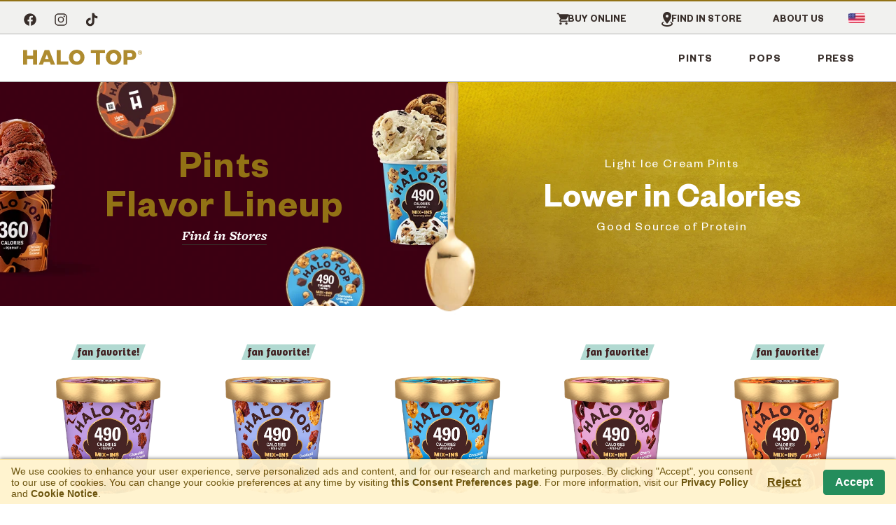

--- FILE ---
content_type: text/html; charset=utf-8
request_url: https://halotop.com/pints
body_size: 11474
content:
<!DOCTYPE html>
<html lang="en">
<head>
    <meta charset="utf-8" />
    <meta http-equiv="X-UA-Compatible" content="IE=edge">
    <meta name="viewport" content="width=device-width, initial-scale=1">
    <link rel="alternate" hreflang="en-us" href="https://halotop.com/pints" />

    <title>Pints | HALO TOP&#xAE;</title>
    <meta name="og:title" content="Pints" />
    <meta name="twitter:title" content="Pints" />
    <meta name="keywords" content="pints, ice cream, Halo Top, flavors, products" />
    <meta name="description" content="Pints with delicious flavors and mixins to choose" />
    <meta name="og:description" content="Pints with delicious flavors and mixins to choose" />
    <meta name="twitter:description" content="Pints with delicious flavors and mixins to choose" />
    <meta name="facebook-domain-verification" content="4mkq8wtwndrvdnaf7hg0h6zxaa06hi" />

    <link rel="profile" href="https://gmpg.org/xfn/11" />
    <meta property="og:locale" content="en_US" />
    <meta property="og:type" content="website" />
    <meta property="og:site_name" content="HALO TOP®" />

    <link rel='dns-prefetch' href='//cdnjs.cloudflare.com' />
    <link rel='dns-prefetch' href='//maxcdn.bootstrapcdn.com' />
    <link rel='dns-prefetch' href='//fonts.googleapis.com' />
    <link rel='dns-prefetch' href='//s.w.org' />


    <link rel="canonical" href="https://halotop.com/pints" />
    <meta name="og:url" content="https://halotop.com/pints" />

    <link rel="icon" type="image/x-icon" href="https://wellscdn.com/halotop/2/favicon.ico" />
    <link rel="shortcut icon" type="image/icon" href="https://wellscdn.com/halotop/2/favicon.ico" />
    <link rel="shortcut icon" type="image/x-icon" href="https://wellscdn.com/halotop/2/favicon.ico" />

    

    <link rel='stylesheet' id='bootstrap-css' type='text/css' media='all' href="https://wellscdn.com/halotop/2/lib/twitter-bootstrap/css/bootstrap.min.css" crossorigin="anonymous" integrity="sha512-+Tqyv50Jwrf9Tda1aHFm3bVj8hiFiwXUgBVOi6tcyHCWzXskjTyhos8+Bd+qcKWWJUY7n6EMt8YIVNAT0ODHMg==" />

    <link rel='stylesheet' id='roboto-css' href='https://fonts.googleapis.com/css?family=Roboto%3A400%2C500%2C900&#038;ver=1.0' type='text/css' media='all' />

    <link rel='stylesheet' id='icons-css' type='text/css' media='all' href="https://wellscdn.com/halotop/2/wp-content/themes/halo-tops/assets/css/icons.css?v=3b87ZR3sYPcQxQ4cSlmRnuawVw9eTu-e2dEA68dkz0A" crossorigin="anonymous" integrity="sha512-tDxPIFKei5rFVZmdRUbQoKSEE8j5qORwxmJEq3WDstY0nef+hLvg+5nFWRJJdhYaA75tdbjwF6fuQWsWLJOx2Q==" />

    <link rel='stylesheet' id='slick-css' type='text/css' media='all' href="https://wellscdn.com/halotop/2/lib/slick-carousel/slick.min.css?v=1mXeux2gnLnCvhmmjokziXp5g_G9V5hdJwVM5JZOA3E" crossorigin="anonymous" integrity="sha512-Uihv0AWTSjHw2/dZXtMmz3xxFnxIp6EVJt6wIC/t1N0hPqtEqZt+E+obvHTFBjZDyegsxFkXGAdio3RWm+AoGQ==" />

    <link rel='stylesheet' id='halo-fonts-css' type='text/css' media='all' href="https://wellscdn.com/halotop/2/wp-content/themes/halo-tops/assets/css/fonts.css?v=19yeXQb8FJpt4ezxoxy6CsQd_ivLlY-y14mmDSEmyoI" crossorigin="anonymous" integrity="sha512-ohhU9mfNT6mTATA59CLRKaHHwxNFLZ9bjvXVrXR1A5WZQSedVXYjE7L58EaNqx1VV+cWxx/kqpEfpzNLED221A==" />

    <link rel="stylesheet" href="https://wellscdn.com/halotop/2/wp-content/themes/halo-tops/assets/css/main-style.css?v=1YvvOHw5mJffFvnegN3rtfrdNoDA0WNRArHS8BhlJoU" crossorigin="anonymous" integrity="sha512-N0GkaGGKT0AmUsoZ0q/8hrBL8ZWcnVBX6V77Ij6TVB4eFc98YpF2m4ow404AHBbjK8f8/8DN8HuIq+2orX/Bvg==" />

    <link rel='stylesheet' id='main-style-css' type='text/css' media='all' href="https://wellscdn.com/halotop/2/wp-content/themes/halo-tops/style.css?v=6qIYhOgblSQmE0S8eKFnVRIhSCQQmZh_R0a5ezWCGsY" crossorigin="anonymous" integrity="sha512-zkSayi3gK/91NlZvJIftokfoibU41ZYRbKtinNZ6tr54oo7j8XUW7n7bSqHHCoYtISGYyAVmviq7JFCgL4MkCw==" />

    <link rel='stylesheet' id='custom-style-css' type='text/css' media='all' href="https://wellscdn.com/halotop/2/wp-content/themes/halo-tops/assets/css/custom-style.css?v=bum175MlOF4xVHZLAcUFZR3aAhu49qHcTo_x9Ys2Sk8" crossorigin="anonymous" integrity="sha512-WRtdjQUqCC7mfssdqREWbzhFRykzEcbdLzdYlr0ZfASpIh9UnHK1mcCn500ONsKQy23jiNzpMPICQQRtgQMiCQ==" />

    <link rel="stylesheet" href="https://wellscdn.com/halotop/2/css/site.css?v=HFkPFa1l9mAoo5TOxZCfIDSkSyq8t1nmSnmwRFPIUEM" crossorigin="anonymous" integrity="sha512-OEKn+FYl+KXqFXFMfB0tk9BZGv+3niktW80ey6IuFsyG+Cv/iJ3MCFGj49UtcJ8+JijGTvCHtkARVGawjBtlag==" />

    <link rel="stylesheet" href="/_content/Wells.WebTeam.AspNetCore.Consent/css/consent.min.css?v1.0" />
    <link rel="preconnect" href="https://fonts.gstatic.com" />
    <link href="https://fonts.googleapis.com/css2?family=Amaranth:wght@700&display=swap" rel="stylesheet" />

    <link rel="stylesheet" href="https://wellscdn.com/halotop/2/css/autocomplete.css?v=RijbxAhv7EpZH7WGlILuphxDjnTu1eiovKLvaHzCkrA" crossorigin="anonymous" integrity="sha512-yEH4+IHUm6CJMDFFojG5C6Ndil/bWjvXAzhusooMebMA4eGlB6tRuqA3jD4GZ3qSgorIZXuBJKzSuufZjJxvnA==" />

    <script src="https://wellscdn.com/halotop/2/js/autocomplete.js?v=DjOSITSig_rw0-5fH6w4CNEqXGYNLMjkCxf4MXepAYM" crossorigin="anonymous" integrity="sha512-97XpwSmGSDDr1gq8ORFC+9MIzFlqvt56C+PzkR01hsm2FnP44FVs5uL/QgNXVDVLlOUHAI8A+H+BFYeKW9wnRQ=="></script>

    

    <script type="text/javascript">!function(T,l,y){var S=T.location,k="script",D="instrumentationKey",C="ingestionendpoint",I="disableExceptionTracking",E="ai.device.",b="toLowerCase",w="crossOrigin",N="POST",e="appInsightsSDK",t=y.name||"appInsights";(y.name||T[e])&&(T[e]=t);var n=T[t]||function(d){var g=!1,f=!1,m={initialize:!0,queue:[],sv:"5",version:2,config:d};function v(e,t){var n={},a="Browser";return n[E+"id"]=a[b](),n[E+"type"]=a,n["ai.operation.name"]=S&&S.pathname||"_unknown_",n["ai.internal.sdkVersion"]="javascript:snippet_"+(m.sv||m.version),{time:function(){var e=new Date;function t(e){var t=""+e;return 1===t.length&&(t="0"+t),t}return e.getUTCFullYear()+"-"+t(1+e.getUTCMonth())+"-"+t(e.getUTCDate())+"T"+t(e.getUTCHours())+":"+t(e.getUTCMinutes())+":"+t(e.getUTCSeconds())+"."+((e.getUTCMilliseconds()/1e3).toFixed(3)+"").slice(2,5)+"Z"}(),iKey:e,name:"Microsoft.ApplicationInsights."+e.replace(/-/g,"")+"."+t,sampleRate:100,tags:n,data:{baseData:{ver:2}}}}var h=d.url||y.src;if(h){function a(e){var t,n,a,i,r,o,s,c,u,p,l;g=!0,m.queue=[],f||(f=!0,t=h,s=function(){var e={},t=d.connectionString;if(t)for(var n=t.split(";"),a=0;a<n.length;a++){var i=n[a].split("=");2===i.length&&(e[i[0][b]()]=i[1])}if(!e[C]){var r=e.endpointsuffix,o=r?e.location:null;e[C]="https://"+(o?o+".":"")+"dc."+(r||"services.visualstudio.com")}return e}(),c=s[D]||d[D]||"",u=s[C],p=u?u+"/v2/track":d.endpointUrl,(l=[]).push((n="SDK LOAD Failure: Failed to load Application Insights SDK script (See stack for details)",a=t,i=p,(o=(r=v(c,"Exception")).data).baseType="ExceptionData",o.baseData.exceptions=[{typeName:"SDKLoadFailed",message:n.replace(/\./g,"-"),hasFullStack:!1,stack:n+"\nSnippet failed to load ["+a+"] -- Telemetry is disabled\nHelp Link: https://go.microsoft.com/fwlink/?linkid=2128109\nHost: "+(S&&S.pathname||"_unknown_")+"\nEndpoint: "+i,parsedStack:[]}],r)),l.push(function(e,t,n,a){var i=v(c,"Message"),r=i.data;r.baseType="MessageData";var o=r.baseData;return o.message='AI (Internal): 99 message:"'+("SDK LOAD Failure: Failed to load Application Insights SDK script (See stack for details) ("+n+")").replace(/\"/g,"")+'"',o.properties={endpoint:a},i}(0,0,t,p)),function(e,t){if(JSON){var n=T.fetch;if(n&&!y.useXhr)n(t,{method:N,body:JSON.stringify(e),mode:"cors"});else if(XMLHttpRequest){var a=new XMLHttpRequest;a.open(N,t),a.setRequestHeader("Content-type","application/json"),a.send(JSON.stringify(e))}}}(l,p))}function i(e,t){f||setTimeout(function(){!t&&m.core||a()},500)}var e=function(){var n=l.createElement(k);n.src=h;var e=y[w];return!e&&""!==e||"undefined"==n[w]||(n[w]=e),n.onload=i,n.onerror=a,n.onreadystatechange=function(e,t){"loaded"!==n.readyState&&"complete"!==n.readyState||i(0,t)},n}();y.ld<0?l.getElementsByTagName("head")[0].appendChild(e):setTimeout(function(){l.getElementsByTagName(k)[0].parentNode.appendChild(e)},y.ld||0)}try{m.cookie=l.cookie}catch(p){}function t(e){for(;e.length;)!function(t){m[t]=function(){var e=arguments;g||m.queue.push(function(){m[t].apply(m,e)})}}(e.pop())}var n="track",r="TrackPage",o="TrackEvent";t([n+"Event",n+"PageView",n+"Exception",n+"Trace",n+"DependencyData",n+"Metric",n+"PageViewPerformance","start"+r,"stop"+r,"start"+o,"stop"+o,"addTelemetryInitializer","setAuthenticatedUserContext","clearAuthenticatedUserContext","flush"]),m.SeverityLevel={Verbose:0,Information:1,Warning:2,Error:3,Critical:4};var s=(d.extensionConfig||{}).ApplicationInsightsAnalytics||{};if(!0!==d[I]&&!0!==s[I]){var c="onerror";t(["_"+c]);var u=T[c];T[c]=function(e,t,n,a,i){var r=u&&u(e,t,n,a,i);return!0!==r&&m["_"+c]({message:e,url:t,lineNumber:n,columnNumber:a,error:i}),r},d.autoExceptionInstrumented=!0}return m}(y.cfg);function a(){y.onInit&&y.onInit(n)}(T[t]=n).queue&&0===n.queue.length?(n.queue.push(a),n.trackPageView({})):a()}(window,document,{
src: "https://js.monitor.azure.com/scripts/b/ai.2.min.js", // The SDK URL Source
crossOrigin: "anonymous", 
cfg: { // Application Insights Configuration
    connectionString: 'InstrumentationKey=874282d5-4815-486f-8e56-6615c4321d7e;IngestionEndpoint=https://southcentralus-0.in.applicationinsights.azure.com/;LiveEndpoint=https://southcentralus.livediagnostics.monitor.azure.com/;ApplicationId=a1f1757c-a8c9-48ab-a088-92b3e2145dbe'
}});</script>

    
    
        <script src="https://cdnjs.cloudflare.com/ajax/libs/jquery/3.7.1/jquery.min.js" crossorigin="anonymous" integrity="sha512-v2CJ7UaYy4JwqLDIrZUI/4hqeoQieOmAZNXBeQyjo21dadnwR+8ZaIJVT8EE2iyI61OV8e6M8PP2/4hpQINQ/g==">
        </script>
<script>(window.jQuery||document.write("\u003Cscript src=\u0022/lib/jquery/jquery.min.js\u0022 crossorigin=\u0022anonymous\u0022\u003E\u003C/script\u003E"));</script>
    
    
    
        <script src="https://cdnjs.cloudflare.com/ajax/libs/jquery-migrate/3.5.2/jquery-migrate.min.js" crossorigin="anonymous" integrity="sha512-BzvgYEoHXuphX+g7B/laemJGYFdrq4fTKEo+B3PurSxstMZtwu28FHkPKXu6dSBCzbUWqz/rMv755nUwhjQypw==">
        </script>
<script>(window.jQuery && jQuery.migrateWarnings !== undefined||document.write("\u003Cscript src=\u0022/lib/jquery-migrate/jquery-migrate.js\u0022 crossorigin=\u0022anonymous\u0022\u003E\u003C/script\u003E"));</script>
    

    <script type='text/javascript' src="https://wellscdn.com/halotop/2/lib/slick-carousel/slick.js?v=zUQGihTEkA4nkrgfbbAM1f3pxvnWiznBND-TuJoUv3M" crossorigin="anonymous" integrity="sha512-eP8DK17a+MOcKHXC5Yrqzd8WI5WKh6F1TIk5QZ/8Lbv+8ssblcz7oGC8ZmQ/ZSAPa7ZmsCU4e/hcovqR8jfJqA=="></script>

    <script type='text/javascript' src="https://wellscdn.com/halotop/2/wp-content/themes/halo-tops/assets/js/jquery.cookie.js?v=a7oxpvEnlB_hO1utoSAHYdC2xjXHo44wWWGW2W8LzhU" crossorigin="anonymous" integrity="sha512-gzP67jlqdL4Hf4hTOgJ2eP9AhoyhleMFDfR4PHZtiItD8lJ1hKYSiWQCapKPfyn18tHbHb2zkc2b2P6Xs+o9zw=="></script>

    <script type='text/javascript' src="https://wellscdn.com/halotop/2/wp-content/themes/halo-tops/assets/js/color-thief.es5.min.js?v=V0JshuEQMUKzB65rnnAZRb98i4LSvEW9lSAh1xCaqWs" crossorigin="anonymous" integrity="sha512-CC+qLV6kDJu/wov/8jwviJTzs+b6V8M3WvCnr8cwwZ1zXY1uIdh1Z32yxa2OM0zz3QgzWYc7MkN+D0b5EwuAdQ=="></script>

    <script type='text/javascript'>
        /* <![CDATA[ */
        var halo_object = { "ajax_url": "https:\/\/halotop.com\/wp-admin\/admin-ajax.php", "site_url": "https:\/\/halotop.com", "theme_url": "https:\/\/halotop.com\/wp-content\/themes\/halo-tops", "security": "54cfdd78f2" };
        var sort_object = { "ajax_url": "https:\/\/halotop.com\/wp-admin\/admin-ajax.php", "security": "d12f249f43" };
        /* ]]> */
    </script>

    <script type='text/javascript' src="https://wellscdn.com/halotop/2/wp-content/themes/halo-tops/assets/js/custom.js?v=W1eEAKsASI-3g7mAV4Wpiv6qh96KIv7g7hkLI_B9Jl8" crossorigin="anonymous" integrity="sha512-zY96BdNe2hWftCol85Hju3yKjUMHLX9zRSnUcxnXNnsE6pW4FBIRzDzPFMccVedXn3Vh6t+ALVQZgJ7tKtGEmw=="></script>

    <script type='text/javascript'>
        /* <![CDATA[ */
        var halo_object = { "ajax_url": "https:\/\/halotop.com\/wp-admin\/admin-ajax.php", "site_url": "https:\/\/halotop.com", "theme_url": "https:\/\/halotop.com\/wp-content\/themes\/halo-tops", "security": "54cfdd78f2" };
        /* ]]> */
    </script>

    <script type='text/javascript' src="https://wellscdn.com/halotop/2/wp-content/themes/halo-tops/assets/js/custom-jquery.js?v=eCD2DYZewZw2LTv2gZGH9v1SQazqAURPwXCXdl-uC3c" crossorigin="anonymous" integrity="sha512-VgDLJsc8t48kQgj5qMohy1J4OdJZPNc96HBNXTV7KBRAFOek9CoDfAWabdXP3PVcqz59IypkRM3gRcoWJecn2w=="></script>

    

        <!-- Google Tag Manager -->
    <script>
        (function (w, d, s, l, i) {
            w[l] = w[l] || []; w[l].push({
                'gtm.start':
                    new Date().getTime(), event: 'gtm.js'
            }); var f = d.getElementsByTagName(s)[0],
                j = d.createElement(s), dl = l != 'dataLayer' ? '&l=' + l : ''; j.async = true; j.src =
                    'https://www.googletagmanager.com/gtm.js?id=' + i + dl; f.parentNode.insertBefore(j, f);
        })(window, document, 'script', 'dataLayer', 'GTM-5948S24');</script>
 <!-- End Google Tag Manager -->
</head>
<body class="page-template page-template-templates page elementor-default elementor-page page-template-template-dairy pops page-template-templates template-dairy-php page-id-245">
        <!-- Google Tag Manager (noscript) -->
        <noscript>
            <iframe src="https://www.googletagmanager.com/ns.html?id=GTM-5948S24"
                    height="0" width="0" style="display:none;visibility:hidden"></iframe>
        </noscript>
        <!-- End Google Tag Manager (noscript) -->

    <div class="main-wrap" role="main">
        <div id="header-wrapper">

            <!-- Begin Header-->
            <header>
                <!-- WDA Skip To Main Content -->
                <div id="skiptocontent"><a href="#main-content" class="">skip to main content</a></div>


                
<div class="wrap-nav">
    <div class="header-top social-header">
        <!-- Left Icons - Item -->
        <div class="d-none d-lg-inline-block social-media-icons-header">
            <ul>
                <li class="menu-item">
                    <a target="_blank" aria-label="Facebook" href="https://www.facebook.com/HaloTop/" aria-label="Facebook [Opens in a New Window]">
                        <img class="social-media-icon-header" alt="facebook" src="https://wellscdn.com/halotop/2/images/SocialMediaIcons/facebook.v1.svg" />
                    </a>
                </li>
                <li class="menu-item">
                    <a target="_blank" aria-label="Instagram" href="https://www.instagram.com/halotopcreamery/?hl=en" aria-label="Instagram [Opens in a New Window]">
                        <img class="social-media-icon-header" alt="instagram" src="https://wellscdn.com/halotop/2/images/SocialMediaIcons/instagram.v1.svg" />
                    </a>
                </li>
                <li class="menu-item">
                    <a target="_blank" aria-label="TikTok" href="https://www.tiktok.com/@halotop_us" aria-label="TikTok [Opens in a New Window]">
                        <img class="social-media-icon-header" alt="tiktok" src="https://wellscdn.com/halotop/2/images/SocialMediaIcons/tiktok.v1.svg" />
                    </a>
                </li>
            </ul>
        </div>
    </div>
    <div class="header-top text-right">

        <!-- Mobile Logo ( Show On Mobile only ) -->
        <div class="mobile-logo d-block d-lg-none">
            <a href="/">
                <img width="241" height="29" alt="Logo" src="https://wellscdn.com/halotop/2/wp-content/uploads/2019/06/logo_HaloTop.svg" />
            </a>
        </div>

        <!-- Right Icons - Item -->
        <ul>
            <li class="d-none d-lg-inline-block menu-item menu-item-type-post_type menu-item-object-page menu-item-289 buy-online-menu-item"><a id="buy-online-link" class="top-header-menu-caption" href="/buy-now/buy-online"><span class="icon icon-cart"></span>Buy Online</a></li>
            <li class="d-none d-lg-inline-block menu-item menu-item-type-post_type menu-item-object-page menu-item-290 buy-in-stores-menu-item"><a id="find-in-store-link"class="top-header-menu-caption" href="/buy-now/where-to-buy?show=stores"><span class="icon icon-locator"></span>Find in Store</a></li>

            <li id="menu-item-1949" class="d-none d-lg-inline-block menu-panel shoplanding menu-item menu-item-type-post_type menu-item-object-page current-menu-ancestor current-menu-parent current_page_parent current_page_ancestor menu-item-has-children menu-item-1949">
                <a class="top-header-menu-caption" aria-expanded="false" href="/about-us-2">About Us</a>
                <ul class="sub-menu">
                    <li id="menu-item-703" class="burgundy menu-item menu-item-type-post_type menu-item-object-page current-menu-item page_item page-item-249 current_page_item menu-item-703">
                        <a href="/about-us" aria-current="page">
                            Our Story
                            <img alt="Learn more about Halo Top" style="max-height: 200px; margin-top: -30px;" src="https://wellscdn.com/halotop/2/wp-content/uploads/2025/12/halotop_full_logo.v1.svg" />
                        </a>
                    </li>
                    <li id="menu-item-1395" class="gold menu-item menu-item-type-post_type menu-item-object-page menu-item-1395">
                        <a href="/about-us/contact-us">
                            Contact Us
                            <picture>
                                <source type="image/webp" srcset="https://wellscdn.com/halotop/2/wp-content/uploads/2019/06/mail.webp" />
                                <img class="mb-34" alt="" src="https://wellscdn.com/halotop/2/wp-content/uploads/2019/06/mail.png" />
                            </picture>
                        </a>
                    </li>
                    <li id="menu-item-1394" class="burgundy menu-item menu-item-type-post_type menu-item-object-page menu-item-1394">
                        <a href="/about-us/press">
                            Press
                            <picture>
                                <source type="image/webp" srcset="https://wellscdn.com/halotop/2/wp-content/uploads/2019/05/halo-notes.webp" />
                                <img class="mb-34" alt="" src="https://wellscdn.com/halotop/2/wp-content/uploads/2019/05/halo-notes.png" />
                            </picture>
                        </a>
                    </li>
                </ul>
            </li>

            <!-- <li><a href="#" class="toggle-contrast" title="High Contrast"><img width="20" src="/wp-content/themes/halo-tops/assets/images/contrast-icon.svg" alt="High Contrast" /></a></li> -->

            <li class="d-none d-lg-inline-block d-flag">
                <button type="button" class="btn flag-btn us-flag-bg toggle_lang">
                </button>
                <ul role="menu" class="languages">
                    <li role="menuitem" class="flag-li" data-href="/">
                        <button type="button" class="btn flag-btn flag-btn us-flag-bg"></button>
                    </li>
                    <li role="menuitem" class="flag-li" data-href="https://www.halotop.com.au/">
                        <button type="button" class="btn flag-btn au-flag-bg"></button>
                    </li>
                    <li role="menuitem" class="flag-li" data-href="https://halotop.ca/">
                        <button type="button" class="btn flag-btn ca-flag-bg"></button>
                    </li>
                    <li role="menuitem" class="flag-li" data-href="https://www.halotop.ie/">
                        <button type="button" class="btn flag-btn ie-flag-bg"></button>
                    </li>
                    <li role="menuitem" class="flag-li" data-href="https://www.halotop.uk/">
                        <button type="button" class="btn flag-btn uk-flag-bg"></button>
                    </li>
                    <li role="menuitem" class="flag-li" data-href="https://www.halotop.co.nz/">
                        <button type="button" class="btn flag-btn nz-flag-bg"></button>
                    </li>
                    <li role="menuitem" class="flag-li" data-href="https://www.halotopcreamery.nl">
                        <button type="button" class="btn flag-btn nl-flag-bg"></button>
                    </li>
                    <li role="menuitem" class="flag-li" data-href="https://www.halotopcreamery.de">
                        <button type="button" class="btn flag-btn de-flag-bg"></button>
                    </li>
                    <li role="menuitem" class="flag-li" data-href="https://www.halotop.no">
                        <button type="button" class="btn flag-btn no-flag-bg"></button>
                    </li>
                    <li role="menuitem" class="flag-li" data-href="https://www.halotop.at">
                        <button type="button" class="btn flag-btn at-flag-bg"></button>
                    </li>
                    <li role="menuitem" class="flag-li" data-href="https://www.halotopcreamery.co.kr">
                        <button type="button" class="btn flag-btn kr-flag-bg"></button>
                    </li>
                    <li role="menuitem" class="flag-li" data-href="https://www.halotop.fr">
                        <button type="button" class="btn flag-btn fr-flag-bg"></button>
                    </li>
                    <li role="menuitem" class="flag-li" data-href="https://www.halotopcreamery.fi">
                        <button type="button" class="btn flag-btn fi-flag-bg"></button>
                    </li>
                    <li role="menuitem" class="flag-li" data-href="https://www.halotop.ae">
                        <button type="button" class="btn flag-btn ae-flag-bg"></button>
                    </li>
                </ul>
            </li>

            <li class="d-inline-block d-lg-none burger-menu">
                <div class="" id="nav-icon" tabindex="0">
                    <span></span>
                    <span></span>
                    <span></span>
                </div>
            </li>
        </ul>
    </div>

    <div class="header-navigation">
        <div class="navbar">

            <!-- Logo Container -->
            <div id="logo" class="d-none d-lg-block">
                <a href="/">
                    <img alt="Logo" src="https://wellscdn.com/halotop/2/wp-content/uploads/2019/06/logo_HaloTop.svg" />
                </a>
            </div>

            <!-- Main Nav -->
            <nav role="navigation" class="main-nav" aria-label="Halo Top Main Navigation">
                <ul id="header-nav" class="menu clearfix">
                                <li class="menu-item menu-item-type-post_type menu-item-object-page"><a id="pints-nav-item" href="/pints" tabindex="-1">Pints</a></li>
                                <li class="menu-item menu-item-type-post_type menu-item-object-page">
                                    <a id="pops-nav-item" href="/pops">Pops</a>
                                </li>
                        <li class="menu-item menu-item-type-post_type menu-item-object-page"><a id="press-nav-item" class="top-header-menu-caption" href="/press" tabindex="-1">Press</a></li>

                    <li class="d-lg-none menu-item menu-item-type-post_type menu-item-object-page menu-item-289"><a href="/buy-now/buy-online">Buy Online</a></li>
                    <li class="d-lg-none menu-item menu-item-type-post_type menu-item-object-page menu-item-289"><a href="/buy-now/where-to-buy?show=stores">Find in Store</a></li>
                    <li class="d-lg-none menu-panel shoplanding menu-item menu-item-type-post_type menu-item-object-page current-menu-ancestor current-menu-parent current_page_parent current_page_ancestor menu-item-1949">
                        <a href="/about-us-2">About Us</a>
                    </li>
                </ul>
            </nav>
        </div>
    </div>
</div>
            </header>
            <!-- End Header -->
            
        </div>

        <div id="main-content" class="main-content special-notice">
            <div class="content-wrapper">

                
<section id="section-banner">
    <div class="container-fluid">
        <div class="row">
            <div class="col-md-6 col-12 inner-banner spoon-split" style="background-image: url(/images/CategoryPageBanners/left_banner_pints.v2.webp);">
                <div class="inner-content content-shop">
                    <h1>
                        Pints<br>
                        Flavor Lineup
                    </h1>
                    <div class="cta-holder">
                        <a href="/buy-now/where-to-buy" class="text-white">
                            Find in Stores
                        </a>
                    </div>
                </div>
            </div>

            <div class="col-md-6 col-12 inner-banner" style="--section-banner-color: #fff; background-image: url(/wp-content/uploads/2021/06/CatagoryPageBanners/right_banner_DairyNC.webp);">
                <div class="inner-content">
                    <div class="inner-content-label">Light Ice Cream Pints</div>
                    <h2 class="inner-content-header">Lower in Calories</h2>
                    <div class="inner-content-label">Good Source of Protein</div>
                </div>
            </div>
        </div>
    </div>
</section>


<section id="section-halo-list">
    <div class="container products-container">

                <div class="row filtr-container product-list-container">
                        <div class="filtr-item col-lg-5ths col-md-3 col-sm-4 col-6" data-category="flavor" data-name="Chocolate Fudge Brownie">
                            <a href="/pints/halo-top-chocolate-fudge-brownie" aria-label="Chocolate Fudge Brownie Pints">
                                <div class="post-item img-height">
                                    <div class="width-color">
                                        <picture>
                                                <div class="favorite-bug">
                                                    <span>fan favorite!</span>
                                                </div>
                                            <source data-srcset="https://wellscdn.com/content/halo-top/product/small/6b9202db-0b68-4d60-a9d8-56c6bf106f32/chocfudgebrownie-v2.webp" type="image/webp" />
                                            <img data-src="https://wellscdn.com/content/halo-top/product/small/6b9202db-0b68-4d60-a9d8-56c6bf106f32/chocfudgebrownie-v2.png" class="lazyload attachment-post-thumbnail size-post-thumbnail wp-post-image" alt="Chocolate Fudge Brownie in packaging" />
                                        </picture>
                                    </div>
                                    <span class="product-title">Chocolate Fudge Brownie</span>
                                </div>
                            </a>
                        </div>
                        <div class="filtr-item col-lg-5ths col-md-3 col-sm-4 col-6" data-category="flavor" data-name="Cookies &amp; Brownies">
                            <a href="/pints/halo-top-cookies-and-brownies" aria-label="Cookies &amp; Brownies Pints">
                                <div class="post-item img-height">
                                    <div class="width-color">
                                        <picture>
                                                <div class="favorite-bug">
                                                    <span>fan favorite!</span>
                                                </div>
                                            <source data-srcset="https://wellscdn.com/content/halo-top/product/small/fefd7282-ef3a-47ef-a262-cbabb7828cc3/cookiesbrownies-v2.webp" type="image/webp" />
                                            <img data-src="https://wellscdn.com/content/halo-top/product/small/fefd7282-ef3a-47ef-a262-cbabb7828cc3/cookiesbrownies-v2.png" class="lazyload attachment-post-thumbnail size-post-thumbnail wp-post-image" alt="Cookies &amp; Brownies in packaging" />
                                        </picture>
                                    </div>
                                    <span class="product-title">Cookies &amp; Brownies</span>
                                </div>
                            </a>
                        </div>
                        <div class="filtr-item col-lg-5ths col-md-3 col-sm-4 col-6" data-category="flavor" data-name="Chocolate Chip Cookie Dough">
                            <a href="/pints/halo-top-chocolate-chip-cookie-dough" aria-label="Chocolate Chip Cookie Dough Pints">
                                <div class="post-item img-height">
                                    <div class="width-color">
                                        <picture>
                                                <div class="empty-bug"></div>
                                            <source data-srcset="https://wellscdn.com/content/halo-top/product/small/31f8ec53-5741-49c3-8abc-b83b92aa2983/cookiedough-v2.webp" type="image/webp" />
                                            <img data-src="https://wellscdn.com/content/halo-top/product/small/31f8ec53-5741-49c3-8abc-b83b92aa2983/cookiedough-v2.png" class="lazyload attachment-post-thumbnail size-post-thumbnail wp-post-image" alt="Chocolate Chip Cookie Dough in packaging" />
                                        </picture>
                                    </div>
                                    <span class="product-title">Chocolate Chip Cookie Dough</span>
                                </div>
                            </a>
                        </div>
                        <div class="filtr-item col-lg-5ths col-md-3 col-sm-4 col-6" data-category="flavor" data-name="Cherry Chocolate Chunk">
                            <a href="/pints/halo-top-cherry-chocolate-chunk" aria-label="Cherry Chocolate Chunk Pints">
                                <div class="post-item img-height">
                                    <div class="width-color">
                                        <picture>
                                                <div class="favorite-bug">
                                                    <span>fan favorite!</span>
                                                </div>
                                            <source data-srcset="https://wellscdn.com/content/halo-top/product/small/66d1d71d-b0b2-42ba-af0d-68ddeb89414e/cherchocchunk-v2.webp" type="image/webp" />
                                            <img data-src="https://wellscdn.com/content/halo-top/product/small/66d1d71d-b0b2-42ba-af0d-68ddeb89414e/cherchocchunk-v2.png" class="lazyload attachment-post-thumbnail size-post-thumbnail wp-post-image" alt="Cherry Chocolate Chunk in packaging" />
                                        </picture>
                                    </div>
                                    <span class="product-title">Cherry Chocolate Chunk</span>
                                </div>
                            </a>
                        </div>
                        <div class="filtr-item col-lg-5ths col-md-3 col-sm-4 col-6" data-category="flavor" data-name="P.B. Cookie Dough &amp; Fudge">
                            <a href="/pints/halo-top-pb-cookie-dough-and-fudge" aria-label="P.B. Cookie Dough &amp; Fudge Pints">
                                <div class="post-item img-height">
                                    <div class="width-color">
                                        <picture>
                                                <div class="favorite-bug">
                                                    <span>fan favorite!</span>
                                                </div>
                                            <source data-srcset="https://wellscdn.com/content/halo-top/product/small/5c9ffc80-da38-4cb3-8fe1-07e08f846659/pbcookiefudge-v2.webp" type="image/webp" />
                                            <img data-src="https://wellscdn.com/content/halo-top/product/small/5c9ffc80-da38-4cb3-8fe1-07e08f846659/pbcookiefudge-v2.png" class="lazyload attachment-post-thumbnail size-post-thumbnail wp-post-image" alt="P.B. Cookie Dough &amp; Fudge in packaging" />
                                        </picture>
                                    </div>
                                    <span class="product-title">P.B. Cookie Dough &amp; Fudge</span>
                                </div>
                            </a>
                        </div>
                        <div class="filtr-item col-lg-5ths col-md-3 col-sm-4 col-6" data-category="flavor" data-name="Caramel Cookie Crunch">
                            <a href="/pints/halo-top-caramel-cookie-crunch" aria-label="Caramel Cookie Crunch Pints">
                                <div class="post-item img-height">
                                    <div class="width-color">
                                        <picture>
                                                <div class="empty-bug"></div>
                                            <source data-srcset="https://wellscdn.com/content/halo-top/product/small/bbbda6ef-510d-45c8-a72a-414a0c038df3/caramelcookiecrunch-v2.webp" type="image/webp" />
                                            <img data-src="https://wellscdn.com/content/halo-top/product/small/bbbda6ef-510d-45c8-a72a-414a0c038df3/caramelcookiecrunch-v2.png" class="lazyload attachment-post-thumbnail size-post-thumbnail wp-post-image" alt="Caramel Cookie Crunch in packaging" />
                                        </picture>
                                    </div>
                                    <span class="product-title">Caramel Cookie Crunch</span>
                                </div>
                            </a>
                        </div>
                        <div class="filtr-item col-lg-5ths col-md-3 col-sm-4 col-6" data-category="flavor" data-name="Strawberry Cheesecake">
                            <a href="/pints/halo-top-strawberry-cheesecake" aria-label="Strawberry Cheesecake Pints">
                                <div class="post-item img-height">
                                    <div class="width-color">
                                        <picture>
                                                <div class="empty-bug"></div>
                                            <source data-srcset="https://wellscdn.com/content/halo-top/product/small/1c9bb97d-f0a5-4cf8-b63b-eacd94213b7d/strawcheesecake-v2.webp" type="image/webp" />
                                            <img data-src="https://wellscdn.com/content/halo-top/product/small/1c9bb97d-f0a5-4cf8-b63b-eacd94213b7d/strawcheesecake-v2.png" class="lazyload attachment-post-thumbnail size-post-thumbnail wp-post-image" alt="Strawberry Cheesecake in packaging" />
                                        </picture>
                                    </div>
                                    <span class="product-title">Strawberry Cheesecake</span>
                                </div>
                            </a>
                        </div>
                        <div class="filtr-item col-lg-5ths col-md-3 col-sm-4 col-6" data-category="flavor" data-name="Sweet Cream Cold Brew">
                            <a href="/pints/halo-top-sweet-cream-cold-brew" aria-label="Sweet Cream Cold Brew Pints">
                                <div class="post-item img-height">
                                    <div class="width-color">
                                        <picture>
                                                <div class="empty-bug"></div>
                                            <source data-srcset="https://wellscdn.com/content/halo-top/product/small/54371bf5-3c32-46e2-abb4-f1a08a3fb70f/sweetcreamcoldbrew-v2.webp" type="image/webp" />
                                            <img data-src="https://wellscdn.com/content/halo-top/product/small/54371bf5-3c32-46e2-abb4-f1a08a3fb70f/sweetcreamcoldbrew-v2.png" class="lazyload attachment-post-thumbnail size-post-thumbnail wp-post-image" alt="Sweet Cream Cold Brew in packaging" />
                                        </picture>
                                    </div>
                                    <span class="product-title">Sweet Cream Cold Brew</span>
                                </div>
                            </a>
                        </div>
                        <div class="filtr-item col-lg-5ths col-md-3 col-sm-4 col-6" data-category="flavor" data-name="Sea Salt Caramel">
                            <a href="/pints/sea-salt-caramel" aria-label="Sea Salt Caramel Pints">
                                <div class="post-item img-height">
                                    <div class="width-color">
                                        <picture>
                                                <div class="favorite-bug">
                                                    <span>fan favorite!</span>
                                                </div>
                                            <source data-srcset="https://wellscdn.com/content/halo-top/product/small/a5993efd-8f5d-4f11-a2c2-aac26c56454a/seasaltcaramel-v7.webp" type="image/webp" />
                                            <img data-src="https://wellscdn.com/content/halo-top/product/small/a5993efd-8f5d-4f11-a2c2-aac26c56454a/seasaltcaramel-v7.png" class="lazyload attachment-post-thumbnail size-post-thumbnail wp-post-image" alt="Sea Salt Caramel in packaging" />
                                        </picture>
                                    </div>
                                    <span class="product-title">Sea Salt Caramel</span>
                                </div>
                            </a>
                        </div>
                        <div class="filtr-item col-lg-5ths col-md-3 col-sm-4 col-6" data-category="flavor" data-name="Chocolate Caramel Brownie">
                            <a href="/pints/chocolate-caramel-brownie" aria-label="Chocolate Caramel Brownie Pints">
                                <div class="post-item img-height">
                                    <div class="width-color">
                                        <picture>
                                                <div class="favorite-bug">
                                                    <span>fan favorite!</span>
                                                </div>
                                            <source data-srcset="https://wellscdn.com/content/halo-top/product/small/453367a4-fcba-4043-827a-2aa62acacbe8/choccarmbrownie-v4.webp" type="image/webp" />
                                            <img data-src="https://wellscdn.com/content/halo-top/product/small/453367a4-fcba-4043-827a-2aa62acacbe8/choccarmbrownie-v4.png" class="lazyload attachment-post-thumbnail size-post-thumbnail wp-post-image" alt="Chocolate Caramel Brownie in packaging" />
                                        </picture>
                                    </div>
                                    <span class="product-title">Chocolate Caramel Brownie</span>
                                </div>
                            </a>
                        </div>
                        <div class="filtr-item col-lg-5ths col-md-3 col-sm-4 col-6" data-category="flavor" data-name="Strawberry">
                            <a href="/pints/strawberry" aria-label="Strawberry Pints">
                                <div class="post-item img-height">
                                    <div class="width-color">
                                        <picture>
                                                <div class="favorite-bug">
                                                    <span>fan favorite!</span>
                                                </div>
                                            <source data-srcset="https://wellscdn.com/content/halo-top/product/small/04ee84d3-eb61-43bc-9e22-35f3ec6228cc/strawbery-v7.webp" type="image/webp" />
                                            <img data-src="https://wellscdn.com/content/halo-top/product/small/04ee84d3-eb61-43bc-9e22-35f3ec6228cc/strawbery-v7.png" class="lazyload attachment-post-thumbnail size-post-thumbnail wp-post-image" alt="Strawberry in packaging" />
                                        </picture>
                                    </div>
                                    <span class="product-title">Strawberry</span>
                                </div>
                            </a>
                        </div>
                        <div class="filtr-item col-lg-5ths col-md-3 col-sm-4 col-6" data-category="flavor" data-name="Peanut Butter Cup">
                            <a href="/pints/peanut-butter-cup" aria-label="Peanut Butter Cup Pints">
                                <div class="post-item img-height">
                                    <div class="width-color">
                                        <picture>
                                                <div class="favorite-bug">
                                                    <span>fan favorite!</span>
                                                </div>
                                            <source data-srcset="https://wellscdn.com/content/halo-top/product/small/db0b6840-6281-49ed-9158-a345d4ffe184/peanutbuttercup-v5.webp" type="image/webp" />
                                            <img data-src="https://wellscdn.com/content/halo-top/product/small/db0b6840-6281-49ed-9158-a345d4ffe184/peanutbuttercup-v5.png" class="lazyload attachment-post-thumbnail size-post-thumbnail wp-post-image" alt="Peanut Butter Cup in packaging" />
                                        </picture>
                                    </div>
                                    <span class="product-title">Peanut Butter Cup</span>
                                </div>
                            </a>
                        </div>
                        <div class="filtr-item col-lg-5ths col-md-3 col-sm-4 col-6" data-category="flavor" data-name="Cookies &amp; Cream">
                            <a href="/pints/cookies-cream" aria-label="Cookies &amp; Cream Pints">
                                <div class="post-item img-height">
                                    <div class="width-color">
                                        <picture>
                                                <div class="favorite-bug">
                                                    <span>fan favorite!</span>
                                                </div>
                                            <source data-srcset="https://wellscdn.com/content/halo-top/product/small/31f5936b-4c24-4d9b-a96d-197ee501a830/cookiescream-v5.webp" type="image/webp" />
                                            <img data-src="https://wellscdn.com/content/halo-top/product/small/31f5936b-4c24-4d9b-a96d-197ee501a830/cookiescream-v5.png" class="lazyload attachment-post-thumbnail size-post-thumbnail wp-post-image" alt="Cookies &amp; Cream in packaging" />
                                        </picture>
                                    </div>
                                    <span class="product-title">Cookies &amp; Cream</span>
                                </div>
                            </a>
                        </div>
                        <div class="filtr-item col-lg-5ths col-md-3 col-sm-4 col-6" data-category="flavor" data-name="Mint Chip">
                            <a href="/pints/mint-chip" aria-label="Mint Chip Pints">
                                <div class="post-item img-height">
                                    <div class="width-color">
                                        <picture>
                                                <div class="favorite-bug">
                                                    <span>fan favorite!</span>
                                                </div>
                                            <source data-srcset="https://wellscdn.com/content/halo-top/product/small/1d1f7b94-f609-4a70-afcf-b394ec2f5cf2/mintchip-v4.webp" type="image/webp" />
                                            <img data-src="https://wellscdn.com/content/halo-top/product/small/1d1f7b94-f609-4a70-afcf-b394ec2f5cf2/mintchip-v4.png" class="lazyload attachment-post-thumbnail size-post-thumbnail wp-post-image" alt="Mint Chip in packaging" />
                                        </picture>
                                    </div>
                                    <span class="product-title">Mint Chip</span>
                                </div>
                            </a>
                        </div>
                        <div class="filtr-item col-lg-5ths col-md-3 col-sm-4 col-6" data-category="flavor" data-name="Chocolate">
                            <a href="/pints/chocolate" aria-label="Chocolate Pints">
                                <div class="post-item img-height">
                                    <div class="width-color">
                                        <picture>
                                                <div class="empty-bug"></div>
                                            <source data-srcset="https://wellscdn.com/content/halo-top/product/small/342ffb49-49f2-422b-9451-0da5e1e3c899/chocolate-v5.webp" type="image/webp" />
                                            <img data-src="https://wellscdn.com/content/halo-top/product/small/342ffb49-49f2-422b-9451-0da5e1e3c899/chocolate-v5.png" class="lazyload attachment-post-thumbnail size-post-thumbnail wp-post-image" alt="Chocolate in packaging" />
                                        </picture>
                                    </div>
                                    <span class="product-title">Chocolate</span>
                                </div>
                            </a>
                        </div>
                        <div class="filtr-item col-lg-5ths col-md-3 col-sm-4 col-6" data-category="flavor" data-name="Vanilla Bean">
                            <a href="/pints/vanilla-bean" aria-label="Vanilla Bean Pints">
                                <div class="post-item img-height">
                                    <div class="width-color">
                                        <picture>
                                                <div class="favorite-bug">
                                                    <span>fan favorite!</span>
                                                </div>
                                            <source data-srcset="https://wellscdn.com/content/halo-top/product/small/c4e8ce7f-7bb4-4c23-94e5-2d9db8e0c64f/vanilla-bean-v5.webp" type="image/webp" />
                                            <img data-src="https://wellscdn.com/content/halo-top/product/small/c4e8ce7f-7bb4-4c23-94e5-2d9db8e0c64f/vanilla-bean-v5.png" class="lazyload attachment-post-thumbnail size-post-thumbnail wp-post-image" alt="Vanilla Bean in packaging" />
                                        </picture>
                                    </div>
                                    <span class="product-title">Vanilla Bean</span>
                                </div>
                            </a>
                        </div>
                        <div class="filtr-item col-lg-5ths col-md-3 col-sm-4 col-6" data-category="flavor" data-name="Birthday Cake">
                            <a href="/pints/birthday-cake" aria-label="Birthday Cake Pints">
                                <div class="post-item img-height">
                                    <div class="width-color">
                                        <picture>
                                                <div class="empty-bug"></div>
                                            <source data-srcset="https://wellscdn.com/content/halo-top/product/small/103bc1d9-ba10-41ad-9f12-ae043969211a/bdaycake-v5.webp" type="image/webp" />
                                            <img data-src="https://wellscdn.com/content/halo-top/product/small/103bc1d9-ba10-41ad-9f12-ae043969211a/bdaycake-v5.png" class="lazyload attachment-post-thumbnail size-post-thumbnail wp-post-image" alt="Birthday Cake in packaging" />
                                        </picture>
                                    </div>
                                    <span class="product-title">Birthday Cake</span>
                                </div>
                            </a>
                        </div>
                        <div class="filtr-item col-lg-5ths col-md-3 col-sm-4 col-6" data-category="flavor" data-name="Chocolate Mocha Chip">
                            <a href="/pints/chocolate-mocha-chip" aria-label="Chocolate Mocha Chip Pints">
                                <div class="post-item img-height">
                                    <div class="width-color">
                                        <picture>
                                                <div class="empty-bug"></div>
                                            <source data-srcset="https://wellscdn.com/content/halo-top/product/small/754d7eb3-5d69-4453-83b3-ba580b200d40/chocmochachip-v4.webp" type="image/webp" />
                                            <img data-src="https://wellscdn.com/content/halo-top/product/small/754d7eb3-5d69-4453-83b3-ba580b200d40/chocmochachip-v4.png" class="lazyload attachment-post-thumbnail size-post-thumbnail wp-post-image" alt="Chocolate Mocha Chip in packaging" />
                                        </picture>
                                    </div>
                                    <span class="product-title">Chocolate Mocha Chip</span>
                                </div>
                            </a>
                        </div>
                        <div class="filtr-item col-lg-5ths col-md-3 col-sm-4 col-6" data-category="flavor" data-name="Chocolate Ice Cream Cake">
                            <a href="/pints/chocolate-ice-cream-cake" aria-label="Chocolate Ice Cream Cake Pints">
                                <div class="post-item img-height">
                                    <div class="width-color">
                                        <picture>
                                                <div class="empty-bug"></div>
                                            <source data-srcset="https://wellscdn.com/content/halo-top/product/small/db94764e-2acf-4f54-9656-6f8de72df530/chocicecreamcake-v3.webp" type="image/webp" />
                                            <img data-src="https://wellscdn.com/content/halo-top/product/small/db94764e-2acf-4f54-9656-6f8de72df530/chocicecreamcake-v3.png" class="lazyload attachment-post-thumbnail size-post-thumbnail wp-post-image" alt="Chocolate Ice Cream Cake in packaging" />
                                        </picture>
                                    </div>
                                    <span class="product-title">Chocolate Ice Cream Cake</span>
                                </div>
                            </a>
                        </div>
                        <div class="filtr-item col-lg-5ths col-md-3 col-sm-4 col-6" data-category="flavor" data-name="Chocolate Vanilla Twist">
                            <a href="/pints/chocolate-vanilla-twist" aria-label="Chocolate Vanilla Twist Pints">
                                <div class="post-item img-height">
                                    <div class="width-color">
                                        <picture>
                                                <div class="empty-bug"></div>
                                            <source data-srcset="https://wellscdn.com/content/halo-top/product/small/5af0bf0b-1de7-466d-93ce-0183d4febab1/chocvanilla-v2.webp" type="image/webp" />
                                            <img data-src="https://wellscdn.com/content/halo-top/product/small/5af0bf0b-1de7-466d-93ce-0183d4febab1/chocvanilla-v2.png" class="lazyload attachment-post-thumbnail size-post-thumbnail wp-post-image" alt="Chocolate Vanilla Twist in packaging" />
                                        </picture>
                                    </div>
                                    <span class="product-title">Chocolate Vanilla Twist</span>
                                </div>
                            </a>
                        </div>
                        <div class="filtr-item col-lg-5ths col-md-3 col-sm-4 col-6" data-category="flavor" data-name="Caramel Cheesecake">
                            <a href="/pints/caramel-cheesecake" aria-label="Caramel Cheesecake Pints">
                                <div class="post-item img-height">
                                    <div class="width-color">
                                        <picture>
                                                <div class="empty-bug"></div>
                                            <source data-srcset="https://wellscdn.com/content/halo-top/product/small/26097beb-2b64-4cfc-89f3-8a1f91f6641f/caramelcheesecake-v2.webp" type="image/webp" />
                                            <img data-src="https://wellscdn.com/content/halo-top/product/small/26097beb-2b64-4cfc-89f3-8a1f91f6641f/caramelcheesecake-v2.png" class="lazyload attachment-post-thumbnail size-post-thumbnail wp-post-image" alt="Caramel Cheesecake in packaging" />
                                        </picture>
                                    </div>
                                    <span class="product-title">Caramel Cheesecake</span>
                                </div>
                            </a>
                        </div>
                </div>
    </div>
</section>

<section class="section-banner-bottom" style="background-image: url('/images/CategoryPageBanners/whats-new-footer.v1.webp'); --section-banner-color: #fff;">
    <div>
    </div>
    <div>
        <h2>Mix-Ins in Every Bite<br>and Half the Calories<sup>*</sup></h2>
        <div class="cta-wrapper">
            <a aria-label="Find pints products in stores." href="/buy-now/where-to-buy">Find Them</a>
        </div>
    </div>
    <div class="footnotes">
        *as compared to other leading brands.
    </div>
</section>
                
                    <div class="find-store-section">
                        <div class="text-center">
                            <figure class="mb-2">
                                <picture>
                                    <source type="image/webp" srcset="https://wellscdn.com/halotop/2/wp-content/uploads/2019/06/icon_storeLocator-y.webp" />
                                    <img alt="" src="https://wellscdn.com/halotop/2/wp-content/uploads/2019/06/icon_storeLocator-y.gif" />
                                </picture>
                            </figure>
                            <h2 class="mb-4 find-store-caption">WHERE TO BUY HALO TOP®</h2>
                            <div class="locator-links">
                                <a class="btn round blue ml-4" href="/buy-now/buy-online">Buy Online<span class="icon icon-cart"></span></a>
                                <a class="btn round blue ml-4" href="/buy-now/where-to-buy?show=stores">Find in Store<span class="icon icon-locator"></span></a>
                            </div>
                        </div>
                    </div>
            </div>
        </div>

        <!-- Footer Wrapper -->
<footer>
    <div class="footer-wrapper">
        <div class="footer-container">
            <div class="breadcrumbs" role="navigation" aria-label="Breadcrumbs">
                <p id="breadcrumbs">
                    <span class="icon">
                        <picture>
                            <source type="image/webp" srcset="https://wellscdn.com/halotop/2/wp-content/themes/halo-tops/assets/images/halo.webp" />
                            <img alt="" src="https://wellscdn.com/halotop/2/wp-content/themes/halo-tops/assets/images/halo.png" />
                        </picture>
                    </span><span>
                        <span>
                                <a href="/">Home</a>
                                <span class="separator">&gt;</span>
                            <span class="breadcrumb_last" aria-current="page">Pints</span>
                        </span>
                    </span>
                </p>
            </div>

            <div class="row">
                <div class="col-lg-6">
                    <div class="footer-menu">
                        <ul class="d-flex justify-content-between justify-content-lg-start">
                            <li id="nav_menu-2" class="widget widget_nav_menu">
                                <span class="widgettitle">Learn More</span>
                                <div class="menu-footer-menu-learn-more-container">
                                    <ul id="menu-footer-menu-learn-more" class="menu">
                                                <li class="menu-item menu-item-type-post_type menu-item-object-page"><a href="/pints">Pints</a></li>
                                                <li class="menu-item menu-item-type-post_type menu-item-object-page"><a href="/pops">Pops</a></li>
                                    </ul>
                                </div>
                            </li>
                            <li id="nav_menu-4" class="widget widget_nav_menu">
                                <span class="widgettitle">About Halo Top</span>
                                <div class="menu-footer-menu-about-halo-container">
                                    <ul id="menu-footer-menu-about-halo" class="menu">
                                        <li id="menu-item-1229" class="menu-item menu-item-type-post_type menu-item-object-page current-menu-item page_item page-item-249 current_page_item menu-item-1229"><a href="/about-us" aria-current="page">Our Story</a></li>
                                        <li id="menu-item-301" class="menu-item menu-item-type-post_type menu-item-object-page menu-item-301"><a href="/about-us/press">Press</a></li>
                                        <li id="menu-item-275" class="menu-item menu-item-type-custom menu-item-object-custom menu-item-275"><a target="_blank" rel="noopener noreferrer" href="https://wellscareers.com" title="Careers [Opens in a New Window]">Careers</a></li>
                                        <li id="menu-item-295" class="menu-item menu-item-type-post_type menu-item-object-page menu-item-295"><a href="/about-us/contact-us">Contact Us</a></li>
                                        <li id="menu-item-752" class="menu-item menu-item-type-post_type menu-item-object-page menu-item-752"><a href="/buy-now/buy-online">Buy Online</a></li>
                                        <li id="menu-item-752" class="menu-item menu-item-type-post_type menu-item-object-page menu-item-752"><a href="/buy-now/where-to-buy?show=stores">Find In Store</a></li>
                                    </ul>
                                </div>
                            </li>
                        </ul>
                    </div>
                </div>
                <div class="col-lg-6">
                    <div class="footer-right d-flex flex-column align-items-end ">
                        <div class="social-media-icons">
                            <ul>
                                <li>
                                    <a target="_blank" aria-label="Facebook" href="https://www.facebook.com/HaloTop/" aria-label="Facebook [Opens in a New Window]">
                                        <img class="social-media-icon-footer" alt="facebook" src="https://wellscdn.com/halotop/2/images/SocialMediaIcons/facebook.v1.svg" />
                                    </a>
                                </li>
                                <li>
                                    <a target="_blank" aria-label="Instagram" href="https://www.instagram.com/halotopcreamery/?hl=en" aria-label="Instagram [Opens in a New Window]">
                                        <img class="social-media-icon-footer" alt="instagram" src="https://wellscdn.com/halotop/2/images/SocialMediaIcons/instagram.v1.svg" />
                                    </a>
                                </li>
                                <li>
                                    <a target="_blank" aria-label="TikTok" href="https://www.tiktok.com/@halotop_us" aria-label="TikTok [Opens in a New Window]">
                                        <img class="social-media-icon-footer" alt="tiktok" src="https://wellscdn.com/halotop/2/images/SocialMediaIcons/tiktok.v1.svg" />
                                    </a>
                                </li>
                            </ul>
                        </div>
                        <div class="footer-search">
                            <div class="d-flex align-items-center justify-content-between">
                                <span>
                                    <picture>
                                        <source type="image/webp" srcset="https://wellscdn.com/halotop/2/wp-content/themes/halo-tops/assets/images/scoop.webp" />
                                        <img alt="" class="mr-2" src="https://wellscdn.com/halotop/2/wp-content/themes/halo-tops/assets/images/scoop.png" />
                                    </picture>
                                </span>

                                <h2>GET THE HALO TOP® SCOOP</h2>

                                <div class="footer-search-wrapper pl-3">
                                    <div class="input-group">
                                        <div class="input-group-append">
                                            <button class="subscribe-button btn btn-primary" type="button">SUBSCRIBE NOW</button>
                                        </div>
                                    </div>
                                </div>
                            </div>
                        </div>
                    </div>
                </div>
            </div>
        </div>

        <!-- Copyright Text-->
        <div class="copyright-text clearfix">
            <div class="float-md-left">
                <ul>
                    <li><a href="/policies/privacy">Privacy Policy</a></li>
                    <li><a href="/consent">Consent Preferences</a></li>
                    <li><a href="/policies/cookies">Cookie Notice</a></li>
                </ul>
                <br />
                <ul>
                    <li><a href="/policies/terms-of-use">Terms of Use</a></li>
                    <li><a href="https://wellsenterprisesinc.com/docs/wells-position-on-slavery-and-human-trafficking.pdf" target="_blank">California Supply Chains Act</a></li>
                    <li><a href="https://wellsenterprisesinc.com/coupon-policy" target="_blank">Coupon Policy</a></li>
                </ul>
                <br />
                <p class="pb-2">Copyright © Wells Enterprises, Inc. All rights reserved.</p>
            </div>
            <div class="float-md-right">
                <ul>
                    <li>
                        <a href="#" aria-expanded="false" class="toggle_flag_up">
                            <picture>
                                <source type="image/webp" srcset="https://wellscdn.com/halotop/2/wp-content/themes/halo-tops/assets/images/flag.webp" />
                                <img alt="United States Flag" src="https://wellscdn.com/halotop/2/wp-content/themes/halo-tops/assets/images/flag.png" />
                            </picture> <span class="ml-1 d-none d-md-inline">United States</span>
                        </a>
                        <div class="container-flag">
                            <ul role="menu" class="lang-foot">
                                <li role="menuitem" class="flag-li" data-href="/">
                                    <button type="button" class="btn flag-btn us-flag-bg"></button>
                                </li>
                                <li role="menuitem" class="flag-li" data-href="https://www.halotop.com.au/">
                                    <button type="button" class="btn flag-btn au-flag-bg"></button>
                                </li>
                                <li role="menuitem" class="flag-li" data-href="https://halotop.ca/">
                                    <button type="button" class="btn flag-btn ca-flag-bg"></button>
                                </li>
                                <li role="menuitem" class="flag-li" data-href="https://www.halotop.ie/">
                                    <button type="button" class="btn flag-btn ie-flag-bg"></button>
                                </li>
                                <li role="menuitem" class="flag-li" data-href="https://www.halotop.uk/">
                                    <button type="button" class="btn flag-btn uk-flag-bg"></button>
                                </li>
                                <li role="menuitem" class="flag-li" data-href="https://www.halotop.co.nz/">
                                    <button type="button" class="btn flag-btn nz-flag-bg"></button>
                                </li>
                                <li role="menuitem" class="flag-li" data-href="https://www.halotopcreamery.nl">
                                    <button type="button" class="btn flag-btn nl-flag-bg"></button>
                                </li>
                                <li role="menuitem" class="flag-li" data-href="https://www.halotopcreamery.de">
                                    <button type="button" class="btn flag-btn de-flag-bg"></button>
                                </li>
                                <li role="menuitem" class="flag-li" data-href="https://www.halotop.no">
                                    <button type="button" class="btn flag-btn no-flag-bg"></button>
                                </li>
                                <li role="menuitem" class="flag-li" data-href="https://www.halotop.at">
                                    <button type="button" class="btn flag-btn at-flag-bg"></button>
                                </li>
                                <li role="menuitem" class="flag-li" data-href="https://www.halotopcreamery.co.kr">
                                    <button type="button" class="btn flag-btn kr-flag-bg"></button>
                                </li>
                                <li role="menuitem" class="flag-li" data-href="https://www.halotop.fr">
                                    <button type="button" class="btn flag-btn fr-flag-bg"></button>
                                </li>
                                <li role="menuitem" class="flag-li" data-href="https://www.halotopcreamery.fi">
                                    <button type="button" class="btn flag-btn fi-flag-bg"></button>
                                </li>
                                <li role="menuitem" class="flag-li" data-href="https://www.halotop.ae">
                                    <button type="button" class="btn flag-btn ae-flag-bg"></button>
                                </li>
                            </ul>
                        </div>
                    </li>
                </ul>
            </div>
        </div>
    </div>
</footer>

<div id="subscription-modal" class="micromodal-slide" aria-hidden="true">
    <div tabindex="-1" class="modal__overlay">

        <!-- [3] -->
        <div role="dialog" aria-modal="true" class="modal__container" aria-labelledby="subscription-modal-title">
            <div id="subscription-modal-content" class="subscription-modal-content">
                

<form data-ajax-mode="replace" data-ajax-update="#subscription-modal-content" name="mc-embedded-subscribe-form" data-ajax-method="post" data-ajax="true" data-ajax-begin="showSpinner" data-ajax-success="closeHomeSubscriptionModal" data-ajax-failure="hideSpinner" class="validate" action="/subscribe" method="post">

    <div style="position: absolute; left: -5000px;" aria-hidden="true"><input type="text" name="b_8742c706517b1fe142e6eb90d_9a79fcd0ea" tabindex="-1" value=""></div>
    <div class="mc4wp-form-fields">
        <div class="home-newsletter-container ">
            <button type="button" id="subscribe-now-close-btn" class="sub-close x-close" aria-label="Close modal">
                <span aria-hidden="true">&times;</span>
            </button>
            <div class="form-action subscription-modal">
                <div class="subscription-header">
                    <picture>
                        <source type="image/webp" srcset="https://wellscdn.com/halotop/2/wp-content/themes/halo-tops/assets/images/scoop.webp" />
                        <img alt="" class="mr-1" src="https://wellscdn.com/halotop/2/wp-content/themes/halo-tops/assets/images/scoop.png" />
                    </picture>
                    <h4 style="text-align: center; margin-top: -30px; margin-bottom: 0;">GET THE HALO&nbsp;TOP SCOOP</h4>
                </div>
                <div id="modal-1-content">
                    <div>
                        <br />
                        <br />
                        <div class="form-container subscribe-now-form">
                            <div class="row row-no-padding row-no-margin">
                                <div class="col-xs-12 col-sm-6 m-b-20">
                                    <div class="m-r-5">
                                        <label for="mce-FNAME" class="tags">First Name</label>
                                        <span class="field-validation-valid" data-valmsg-for="FirstName" data-valmsg-replace="true"></span>
                                        <input type="text" class="required forms-newsletter" placeholder="First Name*" data-val="true" data-val-required="*" id="FirstName" name="FirstName" value="" />
                                    </div>
                                </div>
                                <div class="col-xs-12 col-sm-6 m-b-20">
                                    <label for="mce-LNAME" class="tags">Last Name</label>
                                    <span class="field-validation-valid" data-valmsg-for="LastName" data-valmsg-replace="true"></span>
                                    <input type="text" class="required forms-newsletter" placeholder="Last Name*" data-val="true" data-val-required="*" id="LastName" name="LastName" value="" />
                                </div>
                                <div class="col-12 m-b-20">
                                    <label for="mce-EMAIL" class="tags">Email</label>
                                    <span class="field-validation-valid" data-valmsg-for="Email" data-valmsg-replace="true"></span>
                                    <input type="email" class="required forms-newsletter email" placeholder="Email Address*" data-val="true" data-val-email="Invalid email format." data-val-required="*" id="Email" name="Email" value="" />
                                </div>
                            </div>
                            <div class="ht-date">
                                <div class="row row-no-padding row-no-margin">
                                    <div class="col-xs-12 col-sm-7">
                                        <span class="tags">When's your birthday?</span>
                                        <br/>
                                        <span class="field-validation-valid" data-valmsg-for="BirthdayError" data-valmsg-replace="true"></span>
                                    </div>
                                    <br />
                                    <br />
                                    <div class="col-xs-12 col-sm-5 m-b-45">
                                        <ul class="ht-birthday">
                                            <li>
                                                <label for="mce-MMERGE5-month" class="tags">Month</label>
                                                <input type="text" class="forms-newsletter" size="2" maxlength="2" placeholder="MM" id="BirthMonth" name="BirthMonth" value="" />
                                            </li>
                                            <li>
                                                <label for="mce-MMERGE5-day" class="tags">Day</label>
                                                <input type="text" class="forms-newsletter" size="2" maxlength="2" placeholder="DD" id="BirthDay" name="BirthDay" value="" />
                                            </li>
                                        </ul>
                                    </div>
                                </div>
                            </div>

                            <div class="row col-xs-12" style="display: inline;">
                                <input type="button" name="submit" id="subscribe-now-close-btn" class="col-xs-6 sub-close subscrib_btn home-subscribe-close-button" value="No Thanks" aria-label="No Thanks">
                                <input type="submit" name="submit" class="col-xs-6 subscrib_btn home-subscribe-button" id="mc-embedded-subscribe" value="Subscribe">
                                <div class="col-xs-6">
                                </div>
                                <div class="col-xs-6">
                                </div>
                                <div class="col-12">
                                    <div id="mce-responses" class="clear">
                                        <div class="response" id="mce-home-error-response" style="display:none"></div>
                                        <div class="response" id="mce-home-success-response" style="display:none"></div>
                                        <div class="response" id="mce-error-response" style="display:none"></div>
                                        <div class="response" id="mce-success-response" style="display:none"></div>
                                    </div>
                                </div>
                            </div>
                            <div class="col-xs-12 row" style="height: 51px; display:table; margin:auto;">
                                <span id="spinner" style="display:none;">
                                    <picture>
                                        <source type="image/webp" srcset="https://wellscdn.com/halotop/2/images/load-bar.webp" />
                                        <img alt="loading bar" src="https://wellscdn.com/halotop/2/images/load-bar.gif" />
                                    </picture>
                                </span>
                            </div>
                        </div>
                    </div>
                </div>
            </div>
        </div>
    </div>
<input name="__RequestVerificationToken" type="hidden" value="CfDJ8Fx3w3GAQxlLlnQPb6y60TXw0--VbnN_Qp-5XXwnoeDpXXShG0EytqYfIrpPI9ZoQVM4wGvqLWXl8qk346hnzdjnf2EQgz2gDIxzDn6k2qd-M4wBEbpEaJlixEj7C6lrUXUBwdNItPzvpWG0uYSgoI4" /></form>
<script type="text/javascript" src="//cdnjs.cloudflare.com/ajax/libs/js-cookie/2.2.1/js.cookie.js"></script>

<link rel="stylesheet" href="https://wellscdn.com/halotop/2/wp-content/themes/halo-tops/assets/css/micromodal.css" crossorigin="anonymous" integrity="sha512-vhpTvGOEvANBRn08YJ51gyNxQ1uAQnG/zBdNSHdXs11eHhYZbzrCLpCHObIQxyazB4VRjBZ4Tx0Ujy3WprxQpQ==" />

            </div>
        </div>
    </div>
</div>
    </div>

    <div id="shopping-cart"></div>

    

    <div id="consent-banner" role="alert">
        <div class="consent-banner-content">
            

<div class="cookie-consent">
    <div class="consent-text">
        We use cookies to enhance your user experience, serve personalized ads and content, and for
        our research and marketing purposes. By clicking "Accept", you consent to our use of cookies.
        You can change your cookie preferences at any time by visiting <a href="/consent">this Consent Preferences page</a>.
        For more information, visit our <a href="/policies/privacy">Privacy Policy</a> and <a href="/policies/cookies">Cookie Notice</a>.
    </div>

    <div class="consent-button-area">
        <button type="button" data-consent-mode="denied" data-cookie-string=".AspNet.Consent=no; expires=Thu, 21 Jan 2027 02:27:52 GMT; path=/; secure; samesite=lax">
            Reject
        </button>
        <button type="button" data-consent-mode="granted" data-cookie-string=".AspNet.Consent=yes; expires=Thu, 21 Jan 2027 02:27:52 GMT; path=/; secure; samesite=lax">
            Accept
        </button>
    </div>
</div>
        </div>
    </div>


    <script>
        (function () {
            function addEventListener(element, event, handler) {
                if (element.addEventListener) {
                    element.addEventListener(event, handler, false);
                } else if (element.attachEvent) {
                    element.attachEvent('on' + event, handler);
                }
            }
        })();</script>

    
    
        <script src="https://cdnjs.cloudflare.com/ajax/libs/jquery/3.5.1/jquery.min.js" crossorigin="anonymous" integrity="sha512-bLT0Qm9VnAYZDflyKcBaQ2gg0hSYNQrJ8RilYldYQ1FxQYoCLtUjuuRuZo+fjqhx/qtq/1itJ0C2ejDxltZVFg==">
        </script>
<script>(window.jQuery||document.write("\u003Cscript src=\u0022/lib/jquery/jquery.min.js\u0022 crossorigin=\u0022anonymous\u0022\u003E\u003C/script\u003E"));</script>
    

    <script src="https://wellscdn.com/halotop/2/js/bundled-site.js?v=pZ_IHKKOSJoDG2ShK5k2qCbhfJKwUOfxqMcYGijr4Ww" crossorigin="anonymous" integrity="sha512-PbSsYCnDl1UHCVp4w5ZzwJMb5+/9KOg52bsaCNaBv7RuGltTTVop7SILVDozCsZjQbTaJCt9EM+zawgISvC6mw=="></script>

    <script src="https://wellscdn.com/halotop/2/lib/micromodal/micromodal.min.js?v=RtwfGO9f2IexK3ooZsgkpwl7YsYSfuQBb1G62RGLtqc" crossorigin="anonymous" integrity="sha512-qcwcAul7d7yUcoz3MmQABiaGDa+gVkaDWgZX6wEd/z3I6z62nQCDW3EqioQG+O+QlGCpxmJLdH5snh4IaDPiPA=="></script>

    <!-- Load Footer Javascript -->
    

    <script src="https://cdnjs.cloudflare.com/ajax/libs/jquery-validate/1.21.0/jquery.validate.min.js" crossorigin="anonymous" integrity="sha512-KFHXdr2oObHKI9w4Hv1XPKc898mE4kgYx58oqsc/JqqdLMDI4YjOLzom+EMlW8HFUd0QfjfAvxSL6sEq/a42fQ==">
    </script>
<script>(window.jQuery && window.jQuery.validator||document.write("\u003Cscript src=\u0022/lib/jquery-validate/jquery.validate.min.js\u0022 crossorigin=\u0022anonymous\u0022 integrity=\u0022sha512-KFHXdr2oObHKI9w4Hv1XPKc898mE4kgYx58oqsc/JqqdLMDI4YjOLzom\u002BEMlW8HFUd0QfjfAvxSL6sEq/a42fQ==\u0022\u003E\u003C/script\u003E"));</script>
    <script src="https://cdnjs.cloudflare.com/ajax/libs/jquery-validation-unobtrusive/3.2.12/jquery.validate.unobtrusive.min.js" crossorigin="anonymous" integrity="sha512-o6XqxgrUsKmchwy9G5VRNWSSxTS4Urr4loO6/0hYdpWmFUfHqGzawGxeQGMDqYzxjY9sbktPbNlkIQJWagVZQg==">
    </script>
<script>(window.jQuery && window.jQuery.validator && window.jQuery.validator.unobtrusive||document.write("\u003Cscript src=\u0022/lib/jquery-validation-unobtrusive/jquery.validate.unobtrusive.min.js\u0022 crossorigin=\u0022anonymous\u0022 integrity=\u0022sha512-o6XqxgrUsKmchwy9G5VRNWSSxTS4Urr4loO6/0hYdpWmFUfHqGzawGxeQGMDqYzxjY9sbktPbNlkIQJWagVZQg==\u0022\u003E\u003C/script\u003E"));</script>
    <script src="https://cdnjs.cloudflare.com/ajax/libs/jquery-ajax-unobtrusive/3.2.6/jquery.unobtrusive-ajax.min.js" crossorigin="anonymous" integrity="sha512-DedNBWPF0hLGUPNbCYfj8qjlEnNE92Fqn7xd3Sscfu7ipy7Zu33unHdugqRD3c4Vj7/yLv+slqZhMls/4Oc7Zg==">
    </script>
<script>(window.jQuery && typeof($.ajax) === 'function'||document.write("\u003Cscript src=\u0022/lib/jquery-ajax-unobtrusive/jquery.unobtrusive-ajax.min.js\u0022 crossorigin=\u0022anonymous\u0022 integrity=\u0022sha512-DedNBWPF0hLGUPNbCYfj8qjlEnNE92Fqn7xd3Sscfu7ipy7Zu33unHdugqRD3c4Vj7/yLv\u002BslqZhMls/4Oc7Zg==\u0022\u003E\u003C/script\u003E"));</script>



    <script src="https://wellscdn.com/halotop/2/lib/twitter-bootstrap/js/bootstrap.min.js" crossorigin="anonymous" integrity="sha512-7rusk8kGPFynZWu26OKbTeI+QPoYchtxsmPeBqkHIEXJxeun4yJ4ISYe7C6sz9wdxeE1Gk3VxsIWgCZTc+vX3g=="></script>

    <script src="https://wellscdn.com/halotop/2/lib/lazysizes/lazysizes.min.js" crossorigin="anonymous" integrity="sha512-uaaEKoAPVEe9j1si4EE8hjkNYHBFfkXqw0L9XxWfuYqcwNL2m8Mh3yjWfCB0zifQy+VoweuqLhXo+dgI5WrhJg=="></script>

    

    <script src="/_content/Wells.WebTeam.AspNetCore.Consent/js/consent.js?v2.2"></script>

    
</body>
</html>

--- FILE ---
content_type: text/css
request_url: https://wellscdn.com/halotop/2/wp-content/themes/halo-tops/assets/css/icons.css?v=3b87ZR3sYPcQxQ4cSlmRnuawVw9eTu-e2dEA68dkz0A
body_size: 182
content:
.social-media-icon-footer, .social-media-icon-contact-us {
    filter: invert(55%) sepia(68%) saturate(5924%) hue-rotate(34deg) brightness(90%) contrast(83%);
    width: 20px;
    height: 20px;
}

.social-media-icon-header {
    filter: invert(12%) sepia(13%) saturate(1000%) hue-rotate(332deg) brightness(97%) contrast(83%);
    width: 20px;
    height: 20px;
}

--- FILE ---
content_type: text/css
request_url: https://wellscdn.com/halotop/2/wp-content/themes/halo-tops/assets/css/fonts.css?v=19yeXQb8FJpt4ezxoxy6CsQd_ivLlY-y14mmDSEmyoI
body_size: 503
content:
/* Founders Grotesk */

/* -- Condensed - Medium -- */
@font-face {
    font-family: 'Founders Grotesk Condensed Medium';
    src: url('/halotop/2/wp-content/themes/halo-tops/assets/fonts/founders-grotesk/FoundersGroteskCond-Med.eot');
    src: url('/halotop/2/wp-content/themes/halo-tops/assets/fonts/founders-grotesk/FoundersGroteskCond-Medd41d.eot?#iefix') format('embedded-opentype'),
        url('/halotop/2/wp-content/themes/halo-tops/assets/fonts/founders-grotesk/FoundersGroteskCond-Med.woff2') format('woff2'),
        url('/halotop/2/wp-content/themes/halo-tops/assets/fonts/founders-grotesk/FoundersGroteskCond-Med.woff') format('woff'),
        url('/halotop/2/wp-content/themes/halo-tops/assets/fonts/founders-grotesk/FoundersGroteskCond-Med.ttf') format('truetype');
    font-weight: 500;
    font-style: normal;
}

/* Condensed - Semibold */
@font-face {
    font-family: 'FoundersGroteskX-CndWeb-Bld'; /* Font Name has a limitation of 31 char in IE11 including quotes and semi-colon */
    src: url('/halotop/2/wp-content/themes/halo-tops/assets/fonts/founders-grotesk/FoundersGroteskXCond-SmBd.eot');
    src: url('/halotop/2/wp-content/themes/halo-tops/assets/fonts/founders-grotesk/FoundersGroteskXCond-SmBdd41d.eot?#iefix') format('embedded-opentype'),
        url('/halotop/2/wp-content/themes/halo-tops/assets/fonts/founders-grotesk/FoundersGroteskXCond-SmBd.woff2') format('woff2'),
        url('/halotop/2/wp-content/themes/halo-tops/assets/fonts/founders-grotesk/FoundersGroteskX-CndWeb-Bld.html') format('woff'),
        url('/halotop/2/wp-content/themes/halo-tops/assets/fonts/founders-grotesk/FoundersGroteskXCond-SmBd.ttf') format('truetype');
    font-weight: 600;
    font-style: normal;
}

/* -- Founders Grotesk -- */
@font-face {
    font-family: 'Founders Grotesk Bold Italic';
    src: url('/halotop/2/wp-content/themes/halo-tops/assets/fonts/founders-grotesk/FoundersGrotesk-BoldItalic.eot');
    src: url('/halotop/2/wp-content/themes/halo-tops/assets/fonts/founders-grotesk/FoundersGrotesk-BoldItalicd41d.eot?#iefix') format('embedded-opentype'),
        url('/halotop/2/wp-content/themes/halo-tops/assets/fonts/founders-grotesk/FoundersGrotesk-BoldItalic.woff2') format('woff2'),
        url('/halotop/2/wp-content/themes/halo-tops/assets/fonts/founders-grotesk/FoundersGrotesk-BoldItalic.woff') format('woff'),
        url('/halotop/2/wp-content/themes/halo-tops/assets/fonts/founders-grotesk/FoundersGrotesk-BoldItalic.ttf') format('truetype');
    font-weight: bold;
    font-style: italic;
}

@font-face {
    font-family: 'Founders Grotesk Semibold';
    src: url('/halotop/2/wp-content/themes/halo-tops/assets/fonts/founders-grotesk/FoundersGrotesk-Semibold.eot');
    src: url('/halotop/2/wp-content/themes/halo-tops/assets/fonts/founders-grotesk/FoundersGrotesk-Semiboldd41d.eot?#iefix') format('embedded-opentype'),
        url('/halotop/2/wp-content/themes/halo-tops/assets/fonts/founders-grotesk/FoundersGrotesk-Semibold.woff2') format('woff2'),
        url('/halotop/2/wp-content/themes/halo-tops/assets/fonts/founders-grotesk/FoundersGrotesk-Semibold.woff') format('woff'),
        url('/halotop/2/wp-content/themes/halo-tops/assets/fonts/founders-grotesk/FoundersGrotesk-Semibold.ttf') format('truetype');
    font-weight: 600;
    font-style: normal;
}

@font-face {
    font-family: 'Founders Grotesk Bold';
    src: url('/halotop/2/wp-content/themes/halo-tops/assets/fonts/founders-grotesk/FoundersGrotesk-Bold.eot');
    src: url('/halotop/2/wp-content/themes/halo-tops/assets/fonts/founders-grotesk/FoundersGrotesk-Boldd41d.eot?#iefix') format('embedded-opentype'),
        url('/halotop/2/wp-content/themes/halo-tops/assets/fonts/founders-grotesk/FoundersGrotesk-Bold.woff2') format('woff2'),
        url('/halotop/2/wp-content/themes/halo-tops/assets/fonts/founders-grotesk/FoundersGrotesk-Bold.woff') format('woff'),
        url('/halotop/2/wp-content/themes/halo-tops/assets/fonts/founders-grotesk/FoundersGrotesk-Bold.ttf') format('truetype');
    font-weight: bold;
    font-style: normal;
}



@font-face {
    font-family: 'Founders Grotesk Regular Italic';
    src: url('/halotop/2/wp-content/themes/halo-tops/assets/fonts/founders-grotesk/FoundersGrotesk-RegularItalic.eot');
    src: url('/halotop/2/wp-content/themes/halo-tops/assets/fonts/founders-grotesk/FoundersGrotesk-RegularItalicd41d.eot?#iefix') format('embedded-opentype'),
        url('/halotop/2/wp-content/themes/halo-tops/assets/fonts/founders-grotesk/FoundersGrotesk-RegularItalic.woff2') format('woff2'),
        url('/halotop/2/wp-content/themes/halo-tops/assets/fonts/founders-grotesk/FoundersGrotesk-RegularItalic.woff') format('woff'),
        url('/halotop/2/wp-content/themes/halo-tops/assets/fonts/founders-grotesk/FoundersGrotesk-RegularItalic.ttf') format('truetype');
    font-weight: normal;
    font-style: italic;
}

@font-face {
    font-family: 'Founders Grotesk Medium';
    src: url('/halotop/2/wp-content/themes/halo-tops/assets/fonts/founders-grotesk/FoundersGrotesk-Medium.eot');
    src: url('/halotop/2/wp-content/themes/halo-tops/assets/fonts/founders-grotesk/FoundersGrotesk-Mediumd41d.eot?#iefix') format('embedded-opentype'),
        url('/halotop/2/wp-content/themes/halo-tops/assets/fonts/founders-grotesk/FoundersGrotesk-Medium.woff2') format('woff2'),
        url('/halotop/2/wp-content/themes/halo-tops/assets/fonts/founders-grotesk/FoundersGrotesk-Medium.woff') format('woff'),
        url('/halotop/2/wp-content/themes/halo-tops/assets/fonts/founders-grotesk/FoundersGrotesk-Medium.ttf') format('truetype');
    font-weight: 500;
    font-style: normal;
}

@font-face {
    font-family: 'Founders Grotesk';
    src: url('/halotop/2/wp-content/themes/halo-tops/assets/fonts/founders-grotesk/FoundersGrotesk-Regular.eot');
    src: url('/halotop/2/wp-content/themes/halo-tops/assets/fonts/founders-grotesk/FoundersGrotesk-Regulard41d.eot?#iefix') format('embedded-opentype'),
        url('/halotop/2/wp-content/themes/halo-tops/assets/fonts/founders-grotesk/FoundersGrotesk-Regular.woff2') format('woff2'),
        url('/halotop/2/wp-content/themes/halo-tops/assets/fonts/founders-grotesk/FoundersGrotesk-Regular.woff') format('woff'),
        url('/halotop/2/wp-content/themes/halo-tops/assets/fonts/founders-grotesk/FoundersGrotesk-Regular.ttf') format('truetype');
    font-weight: normal;
    font-style: normal;
}

/* FreightMicro  */
@font-face {
    font-family: 'FreightMicro Pro Bold Italic';
    src: url('/halotop/2/wp-content/themes/halo-tops/assets/fonts/freight-micro/FreightMicroProBold-Italic.eot');
    src: url('/halotop/2/wp-content/themes/halo-tops/assets/fonts/freight-micro/FreightMicroProBold-Italicd41d.eot?#iefix') format('embedded-opentype'),
        url('/halotop/2/wp-content/themes/halo-tops/assets/fonts/freight-micro/FreightMicroProBold-Italic.woff2') format('woff2'),
        url('/halotop/2/wp-content/themes/halo-tops/assets/fonts/freight-micro/FreightMicroProBold-Italic.woff') format('woff'),
        url('/halotop/2/wp-content/themes/halo-tops/assets/fonts/freight-micro/FreightMicroProBold-Italic.ttf') format('truetype'),
        url('/halotop/2/wp-content/themes/halo-tops/assets/fonts/freight-micro/freight-micro-bold-italic-sc-webfont.ttf') format('truetype');

    font-weight: bold;
    font-style: normal;
}

@font-face {
    font-family: 'FreightMicro Pro Semibold Italic';
    src: url('/halotop/2/wp-content/themes/halo-tops/assets/fonts/freight-micro/FreightMicroProSemibold-Italic.eot');
    src: url('/halotop/2/wp-content/themes/halo-tops/assets/fonts/freight-micro/FreightMicroProSemibold-Italicd41d.eot?#iefix') format('embedded-opentype'),
        url('/halotop/2/wp-content/themes/halo-tops/assets/fonts/freight-micro/FreightMicroProSemibold-Italic.woff2') format('woff2'),
        url('/halotop/2/wp-content/themes/halo-tops/assets/fonts/freight-micro/FreightMicroProSemibold-Italic.woff') format('woff'),
        url('/halotop/2/wp-content/themes/halo-tops/assets/fonts/freight-micro/FreightMicroProSemibold-Italic.ttf') format('truetype');
    font-weight: 600;
    font-style: normal;
}

--- FILE ---
content_type: text/css
request_url: https://wellscdn.com/halotop/2/wp-content/themes/halo-tops/assets/css/main-style.css?v=1YvvOHw5mJffFvnegN3rtfrdNoDA0WNRArHS8BhlJoU
body_size: 9875
content:
/* line 1, ../sass/partials/_common.scss */
h1, h2, h3, h4, h5, h6 {
    font-family: "Founders Grotesk Semibold", Arial;
}

/* line 5, ../sass/partials/_common.scss */
.footer-wrapper .footer-menu ul,
.footer-wrapper .social-media-icons ul,
.footer-wrapper .copyright-text ul {
    list-style: none;
    padding: 0;
    margin: 0;
}

/* line 31, ../sass/partials/_common.scss */
a {
    outline: none;
    text-decoration: none;
}

/* line 33, ../sass/partials/_common.scss */
h1, h2, h3, h4, h5, h6 {
    color: #382E2A;
}

/* line 38, ../sass/partials/_common.scss */
h1 {
    font-size: 56px;
}

/* line 39, ../sass/partials/_common.scss */
h2 {
    font-size: 32px;
}

/* line 40, ../sass/partials/_common.scss */
h3 {
    font-size: 28px;
}

/* line 41, ../sass/partials/_common.scss */
h4 {
    font-size: 21px;
}

/* line 42, ../sass/partials/_common.scss */
h5 {
    font-size: 19px;
}

/* line 43, ../sass/partials/_common.scss */
h6 {
    font-size: 18px;
    text-transform: uppercase;
}

/* line 45, ../sass/partials/_common.scss */
html.noscroll {
    overflow: hidden;
}

/* line 46, ../sass/partials/_common.scss */
body.noscroll {
    overflow: visible;
    height: 100%;
}

/* line 48, ../sass/partials/_common.scss */
body {
    font: 16px "Roboto";
}

/* line 52, ../sass/partials/_common.scss */
.btn-primary {
    background-color: #927215;
    border-color: #927215;
    font-family: "FoundersGroteskX-CndWeb-Bld", Arial;
    text-transform: uppercase;
    border-radius: 0;
}
    /* line 58, ../sass/partials/_common.scss */
    .btn-primary:hover {
        background-color: #927215;
        border-color: #927215;
    }

/* line 65, ../sass/partials/_common.scss */
.btn.round, .shop-section .section-panel .panel-inner .find-locator .round.searh-nearby {
    border-radius: 20px;
    -webkit-border-radius: 20px;
    -moz-border-radius: 20px;
    font-family: "FreightMicro Pro Bold Italic", Arial;
    font-size: 14px;
    padding: 8px 29px;
    background-color: #927215;
    color: #fff;
}
    /* line 71, ../sass/partials/_common.scss */
    .btn.round.blue, .shop-section .section-panel .panel-inner .find-locator .round.blue.searh-nearby {
        background-color: #927215;
        color: #FFFFFF;
        transition: all ease-in .200s;
        border: 1px solid transparent;
    }
        /* line 72, ../sass/partials/_common.scss */
        .btn.round.blue:hover, .shop-section .section-panel .panel-inner .find-locator .round.blue.searh-nearby:hover {
            opacity: 0.8;
        }
    /* line 74, ../sass/partials/_common.scss */
    .btn.round.orange,
    .shop-section .section-panel .panel-inner .find-locator .round.orange.searh-nearby {
        background-color: #E69D4C;
        color: #FFFFFF;
        transition: all ease-in .200s;
        border: 1px solid transparent;
    }
        /* line 75, ../sass/partials/_common.scss */
        .btn.round.orange:hover,
        .shop-section .section-panel .panel-inner .find-locator .round.orange.searh-nearby:hover {
            opacity: 0.8;
        }

/* line 157, ../sass/partials/_common.scss */
body:not(.home) .main-content {
    /* padding-top: 147px; */
    padding-top: 13.9ex;
}

@media(max-width: 1440px) {
    body:not(.home) .main-content {
        /* padding-top: 145px; */
        /* padding-top: 147px; */
        padding-top: 13.9ex;
    }
}

@media only screen and (max-width: 767px) {
    /* line 157, ../sass/partials/_common.scss */
    body:not(.home) .main-content {
        /* padding-top: 110px; */
        padding-top: 6ex;
    }
}

@media only screen and (min-width: 2500px) {
    /* line 165, ../sass/partials/_common.scss */
    .main-wrap {
        max-width: 1900px;
        margin: 0 auto;
    }

    .wrap-nav {
        max-width: 1900px;
    }

    .special-notice-message {
        max-width: 1900px;
    }
}
/* line 171, ../sass/partials/_common.scss */
.content-wrapper section {
    position: relative;
}

/* line 175, ../sass/partials/_common.scss */
body.has-overlay .overlay-bg {
    transition: all 0.3s ease-in-out;
    -webkit-transition: all 0.3s ease-in-out;
    -moz-transition: all 0.3s ease-in-out;
    -o-transition: all 0.3s ease-in-out;
    background-color: rgba(255, 255, 255, 0.8);
    position: fixed;
    top: 0;
    bottom: 0;
    left: 0;
    right: 0;
    z-index: 8;
    width: 100%;
    height: 100%;
    z-index: 2;
    opacity: 1;
    visibility: visible;
}

/* line 190, ../sass/partials/_common.scss */
.overlay-bg {
    opacity: 0;
    visibility: hidden;
    z-index: -2;
}

/* line 1, ../sass/partials/_header.scss */
#header-wrapper .burger-menu #nav-icon span:nth-child(1), #header-wrapper .burger-menu #nav-icon span:nth-child(2), #header-wrapper .burger-menu #nav-icon span:nth-child(3) {
    -webkit-transform-origin: left center;
    -moz-transform-origin: left center;
    -o-transform-origin: left center;
    transform-origin: left center;
}

/* line 10, ../sass/partials/_header.scss */
#header-wrapper .wrap-nav {
    position: inherit;
    top: 0;
    width: 100%;
    background: #FFFFFF;
    z-index: 10;
    /* z-index: 1; */
    border-top: 2px solid #927215;
}
/* line 19, ../sass/partials/_header.scss */
#header-wrapper .header-top {
    padding: 10px 33px 0px 33px;
    border-bottom: 1px solid rgba(0, 0, 0, 0.25);
    background-color: rgba(199, 198, 191, 0.25);
}

@media only screen and (max-width: 991px) {
    /* line 19, ../sass/partials/_header.scss */
    #header-wrapper .header-top {
        border-bottom-color: transparent;
        display: flex;
        justify-content: space-between;
        align-items: center;
        background-color: transparent;
    }
}

@media( max-width: 767px ) {
    #header-wrapper .header-top {
        padding: 30px 25px;
    }
}
/* line 31, ../sass/partials/_header.scss */
#header-wrapper .header-top ul {
    margin: 0;
    padding: 0;
    list-style: none;
}
    /* line 35, ../sass/partials/_header.scss */
    #header-wrapper .header-top ul li {
        display: inline-block;
        font-size: 20px;
        padding: 0 10px;
    }
        /* line 40, ../sass/partials/_header.scss */
        #header-wrapper .header-top ul li img {
            margin-top: -6px;
        }
        /* line 44, ../sass/partials/_header.scss */
        #header-wrapper .header-top ul li:last-child {
            padding-right: 0;
        }
    /* line 49, ../sass/partials/_header.scss */
    #header-wrapper .header-top ul a {
        text-decoration: none;
        position: relative;
    }

        #header-wrapper .header-top ul a span.cart-counter {
            position: absolute;
            top: 3px;
            font-size: 14px;
            font-family: "Founders Grotesk Semibold";
            right: -10px;
            color: #af8b18;
        }

@media only screen and (max-width: 991px) {
    /* line 49, ../sass/partials/_header.scss */
    #header-wrapper .header-top ul a {
        font-size: 33px;
    }
}

@media only screen and (max-width: 390px) {
    /* line 59, ../sass/partials/_header.scss */
    #header-wrapper .header-top .mobile-logo img {
        max-width: 170px;
    }
}
/* line 66, ../sass/partials/_header.scss */
#header-wrapper .header-navigation {
    padding: 0 33px;
    position: relative;
    border-bottom: 1px solid rgba(0, 0, 0, 0.25);
    background-color: #fff;
}

@media only screen and (max-width: 767px) {
    /* line 66, ../sass/partials/_header.scss */
    #header-wrapper .header-navigation {
        position: fixed;
        display: block;
        width: 100%;
        background: #FFFFFF;
        z-index: 9999;
        opacity: 0;
        visibility: hidden;
        /* height: 100%; */
        transition: opacity 0.2s ease-in;
        -webkit-transition: opacity 0.2s ease-in;
        -moz-transition: opacity 0.2s ease-in;
        -o-transition: opacity 0.2s ease-in;
    }
}
/* line 82, ../sass/partials/_header.scss */
#header-wrapper .header-navigation .navbar {
    padding: 0;
    position: unset;
}
    /* line 86, ../sass/partials/_header.scss */
    #header-wrapper .header-navigation .navbar.open {
        display: block;
    }

@media only screen and (max-width: 767px) {
    /* line 82, ../sass/partials/_header.scss */
    #header-wrapper .header-navigation .navbar {
        position: absolute;
        top: 0px;
        left: 0px;
        width: 100%;
        height: calc(100% - 110px);
        overflow-y: auto;
        -webkit-overflow-scrolling: touch;
    }
}
/* line 106, ../sass/partials/_header.scss */
#header-wrapper .header-navigation #logo {
    width: 170px;
    height: 23px;
}
/* line 112, ../sass/partials/_header.scss */
#header-wrapper .header-navigation nav ul {
    list-style: none;
    margin: 0;
    padding: 0;
}
    /* line 119, ../sass/partials/_header.scss */
    #header-wrapper .header-navigation nav ul .current_page_item a:after {
        content: '';
        height: 5px;
        position: absolute;
        bottom: 0;
        background-color: #927215;
        width: 100%;
        left: 0;
        opacity: 1;
        transition: opacity .3s ease-in;
        -webkit-transiton: opacity .3s ease-int;
    }
    /* line 134, ../sass/partials/_header.scss */
    #header-wrapper .header-navigation nav ul li {
        float: left;
        position: relative;
    }

@media only screen and (max-width: 991px) {
    /* line 134, ../sass/partials/_header.scss */
    #header-wrapper .header-navigation nav ul li {
        float: none;
    }

    #header-wrapper .header-navigation {
        position: fixed;
        display: block;
        width: 100%;
        background: #FFFFFF;
        z-index: 9999;
        opacity: 0;
        visibility: hidden;
        /* height: 100%; */
        transition: opacity 0.2s ease-in;
        -webkit-transition: opacity 0.2s ease-in;
        -moz-transition: opacity 0.2s ease-in;
        -o-transition: opacity 0.2s ease-in;
    }
}
/* line 144, ../sass/partials/_header.scss */

/* line 156, ../sass/partials/_header.scss */
#header-wrapper .header-navigation nav ul li.submenu-active a:after {
    opacity: 1;
}
/* line 161, ../sass/partials/_header.scss */
#header-wrapper .header-navigation nav ul li a {
    font-family: "Founders Grotesk Semibold", Arial;
    font-size: 15px;
    color: #382E2A;
    display: block;
    text-transform: uppercase;
    line-height: 15px;
    text-decoration: none;
    padding: 26px;
    position: relative;
}

.top-header-menu-caption {
    font-family: "Founders Grotesk Semibold", Arial;
    font-size: 14px;
    color: #382E2A;
    display: block;
    text-transform: uppercase;
    line-height: 15px;
    text-decoration: none;
    padding-right: 10px;
    padding-left: 10px;
    padding-bottom: 14px;
    position: relative;
}

    .top-header-menu-caption:hover {
        color: #382E2A;
    }
/* line 173, ../sass/partials/_header.scss */
#header-wrapper .header-navigation nav ul li a.underline:after {
    content: '';
    height: 5px;
    position: absolute;
    bottom: 0;
    background-color: #927215;
    width: 100%;
    left: 0;
    opacity: 1;
    transition: opacity .3s ease-in;
    -webkit-transiton: opacity .3s ease-int;
}

.top-header-menu-caption.underline:after {
    content: '';
    height: 3px;
    position: absolute;
    bottom: 0;
    background-color: #927215;
    width: 100%;
    left: 0;
    opacity: 1;
    transition: opacity .3s ease-in;
    -webkit-transiton: opacity .3s ease-int;
}
/* line 187, ../sass/partials/_header.scss */
#header-wrapper .header-navigation nav ul li a:after {
    content: '';
    height: 5px;
    position: absolute;
    bottom: 0;
    background-color: #927215;
    width: 100%;
    left: 0;
    opacity: 0;
    transition: opacity .3s ease-in;
    -webkit-transiton: opacity .3s ease-int;
}

.buy-online-menu-item .top-header-menu-caption:after, .buy-in-stores-menu-item .top-header-menu-caption:after {
    content: '';
    height: 3px;
    position: absolute;
    bottom: 0;
    background-color: #927215;
    width: 100%;
    left: -8px;
    opacity: 0;
    transition: opacity .3s ease-in;
    -webkit-transiton: opacity .3s ease-int;
}

.main-wrap #header-wrapper .header-top.social-header {
    border: none;
    padding: unset;
}

#header-wrapper .header-top ul li.buy-online-menu-item {
    padding-right: 30px;
}

.d-none.d-lg-inline-block.social-media-icons-header {
    float: left;
    position: absolute;
    top: 15px;
    left: 23px;
}

.top-header-menu-caption:after {
    content: '';
    height: 3px;
    position: absolute;
    bottom: 0;
    background-color: #927215;
    width: 100%;
    left: 0;
    opacity: 0;
    transition: opacity .3s ease-in;
    -webkit-transiton: opacity .3s ease-int;
}
/* line 201, ../sass/partials/_header.scss */
#header-wrapper .header-navigation nav ul li a:hover:after, #header-wrapper .header-navigation nav ul li a.active:after, .top-header-menu-caption:hover:after {
    opacity: 1;
}

@media only screen and (max-width: 767px) {
    /* line 201, ../sass/partials/_header.scss */
    #header-wrapper .header-navigation nav ul li a:hover:after, #header-wrapper .header-navigation nav ul li a.active:after, .top-header-menu-caption:hover:after {
        opacity: 0;
    }
}

@media only screen and (max-width: 991px) {
    /* line 161, ../sass/partials/_header.scss */
    #header-wrapper .header-navigation nav ul li a {
        font-size: 26px;
        text-align: center;
        padding: 15px 0;
        line-height: 24px;
    }
}

@media only screen and (max-width: 500px) {
    /* line 161, ../sass/partials/_header.scss */
    #header-wrapper .header-navigation nav ul li a {
        font-size: 25px;
        padding: 20px 0;
        line-height: 26px;
    }
}
/* line 228, ../sass/partials/_header.scss */
#header-wrapper .header-top ul li .sub-menu.active {
    visibility: visible;
    opacity: 1;
}
/* line 236, ../sass/partials/_header.scss */
#header-wrapper .header-navigation #search-wrapper {
    position: relative;
}

@media( min-width: 1230px ) {
    #header-wrapper .header-navigation #search-wrapper {
        width: 100px;
    }
}

@media only screen and (max-width: 767px) {
    /* line 236, ../sass/partials/_header.scss */
    #header-wrapper .header-navigation #search-wrapper {
        margin-top: 20px;
    }
}
/* line 244, ../sass/partials/_header.scss */
#header-wrapper .header-navigation #search-wrapper .search-fields input {
    border: 1px solid rgba(0, 0, 0, 0.25);
    padding: 10px 40px 10px 15px;
    outline: none;
    width: 0;
    opacity: 0;
    max-width: 218px;
}

@media only screen and (max-width: 767px) {
    /* line 244, ../sass/partials/_header.scss */
    #header-wrapper .header-navigation #search-wrapper .search-fields input {
        width: 100%;
        opacity: 1;
        max-width: initial;
        padding: 20px 10px 20px 188px;
        border: 0;
        border-top: 1px solid rgba(0, 0, 0, 0.25);
        font-size: 40px;
    }
}

@media only screen and (max-width: 560px) {
    /* line 244, ../sass/partials/_header.scss */
    #header-wrapper .header-navigation #search-wrapper .search-fields input {
        padding: 20px 10px 20px 80px;
        font-size: 24px;
    }
}
/* line 265, ../sass/partials/_header.scss */
#header-wrapper .header-navigation #search-wrapper .search-fields #btn-search {
    font-size: 30px;
    border: 0;
    background: transparent;
    position: absolute;
    right: 0;
    top: 0;
    outline: none;
    cursor: pointer;
}
    /* line 275, ../sass/partials/_header.scss */
    #header-wrapper .header-navigation #search-wrapper .search-fields #btn-search span {
        padding-top: 4px;
        display: block;
    }

@media only screen and (max-width: 767px) {
    /* line 265, ../sass/partials/_header.scss */
    #header-wrapper .header-navigation #search-wrapper .search-fields #btn-search {
        left: 40px;
        right: auto;
        font-size: 40px;
        top: 50%;
        transform: translateY(-50%);
    }
}

@media only screen and (max-width: 500px) {
    /* line 265, ../sass/partials/_header.scss */
    #header-wrapper .header-navigation #search-wrapper .search-fields #btn-search {
        left: 20px;
    }
}
/* line 293, ../sass/partials/_header.scss */
#header-wrapper .header-navigation #search-wrapper .search-fields.active input {
    opacity: 1;
    width: auto;
}
/* line 299, ../sass/partials/_header.scss */
#header-wrapper .header-navigation #search-wrapper a {
    font-size: 30px;
    text-decoration: none;
}
/* line 305, ../sass/partials/_header.scss */
#header-wrapper .header-top .menu-panel {
    position: inherit;
}
    /* line 308, ../sass/partials/_header.scss */
    #header-wrapper .header-top .menu-panel .sub-menu {
        display: none;
        position: absolute;
        left: 0;
        right: 0;
        width: 100%;
        display: flex;
        align-items: center;
        justify-content: space-between;
        opacity: 0;
        visibility: hidden;
        z-index: 1;
        transition: all 0.3s ease-in-out;
        -webkit-transition: all 0.3s ease-in-out;
        -moz-transition: all 0.3s ease-in-out;
        -o-transition: all 0.3s ease-in-out;
    }
        /* line 323, ../sass/partials/_header.scss */
        #header-wrapper .header-top .menu-panel .sub-menu li {
            width: 100%;
            height: 365px;
            display: flex;
            align-items: flex-end;
            justify-content: center;
            position: relative;
            border-right: 1px solid #927215;
            border-bottom: 1px solid #927215;
            border-top: 1px solid #927215;
        }
            /* line 334, ../sass/partials/_header.scss */
            #header-wrapper .header-top .menu-panel .sub-menu li a {
                font-family: "Founders Grotesk Semibold", Arial;
                font-size: 28px;
                padding: 40px 20px;
                color: #fff;
                text-transform: capitalize;
                text-align: center;
                text-decoration: none;
                width: 100%;
                position: static;
                display: flex;
                flex-direction: column-reverse;
                align-items: center;
            }
                /* line 345, ../sass/partials/_header.scss */
                #header-wrapper .header-top .menu-panel .sub-menu li a:after {
                    display: none;
                }
                /* line 349, ../sass/partials/_header.scss */
                #header-wrapper .header-top .menu-panel .sub-menu li a:before {
                    position: absolute;
                    top: 0;
                    width: 100%;
                    height: calc(100% - 95px);
                    left: 0;
                    bottom: 0;
                    display: flex;
                    align-items: flex-end;
                    justify-content: center;
                    display: none;
                }
            /* line 362, ../sass/partials/_header.scss */
            /*#header-wrapper .header-top .menu-panel .sub-menu li:nth-child(1) {
                background-color: #F0EFA0;
            }*/
            /* line 364, ../sass/partials/_header.scss */

            /* line 368, ../sass/partials/_header.scss */
            /*#header-wrapper .header-top .menu-panel .sub-menu li:nth-child(2) {
                background-color: #D5E8E0;
            }*/
            /* line 370, ../sass/partials/_header.scss */

            /* line 374, ../sass/partials/_header.scss */
            /*#header-wrapper .header-top .menu-panel .sub-menu li:nth-child(3) {
                background-color: #FDD1A4;
            }*/
            /* line 376, ../sass/partials/_header.scss */

            /* line 380, ../sass/partials/_header.scss */
            /*#header-wrapper .header-top .menu-panel .sub-menu li:nth-child(4) {
                background-color: #CBE298;
                border-right-color: transparent;
            }*/
/* line 383, ../sass/partials/_header.scss */

@media only screen and (max-width: 767px) {
    /* line 308, ../sass/partials/_header.scss */
    #header-wrapper .header-top .menu-panel .sub-menu {
        display: none;
    }
}
/* line 398, ../sass/partials/_header.scss */
#header-wrapper .header-navigation .aboutus a::before {
    content: url(../images/caret.svg);
    position: absolute;
    right: 0;
    width: 10px;
}
/* line 405, ../sass/partials/_header.scss */
#header-wrapper .header-top .aboutus .sub-menu {
    display: none;
}

@media (max-width: 767px) {
    /* line 405, ../sass/partials/_header.scss */
    #header-wrapper .header-top .aboutus .sub-menu {
        display: none;
        flex-direction: column;
    }
}

@media (max-width: 767px) {
    /* line 415, ../sass/partials/_header.scss */
    #header-wrapper .header-top .aboutus:hover .sub-menu {
        display: flex;
        opacity: 1;
        visibility: visible;
    }
        /* line 422, ../sass/partials/_header.scss */
        #header-wrapper .header-top .aboutus:hover .sub-menu li a::before {
            display: none;
        }
        /* line 426, ../sass/partials/_header.scss */
        #header-wrapper .header-top .aboutus:hover .sub-menu li a::after {
            display: none;
        }
}
/* line 437, ../sass/partials/_header.scss */
#header-wrapper .burger-menu #nav-icon {
    transform: rotate(0deg);
    -webkit-transform: rotate(0deg);
    -moz-transform: rotate(0deg);
    -o-transform: rotate(0deg);
    transition: 0.5s ease-in-out;
    -webkit-transition: 0.5s ease-in-out;
    -moz-transition: 0.5s ease-in-out;
    -o-transition: 0.5s ease-in-out;
    width: 33px;
    height: 23px;
    position: relative;
    cursor: pointer;
}
    /* line 445, ../sass/partials/_header.scss */
    #header-wrapper .burger-menu #nav-icon span {
        transform: rotate(0deg);
        -webkit-transform: rotate(0deg);
        -moz-transform: rotate(0deg);
        -o-transform: rotate(0deg);
        transition: 0.25s ease-in-out;
        -webkit-transition: 0.25s ease-in-out;
        -moz-transition: 0.25s ease-in-out;
        -o-transition: 0.25s ease-in-out;
        display: block;
        position: absolute;
        height: 4px;
        width: 100%;
        background: #382E2A;
        border-radius: 4px;
        opacity: 1;
        left: 0;
    }
        /* line 458, ../sass/partials/_header.scss */
        #header-wrapper .burger-menu #nav-icon span:nth-child(1) {
            top: 0px;
        }
        /* line 462, ../sass/partials/_header.scss */
        #header-wrapper .burger-menu #nav-icon span:nth-child(2) {
            top: 9px;
        }
        /* line 466, ../sass/partials/_header.scss */
        #header-wrapper .burger-menu #nav-icon span:nth-child(3) {
            top: 18px;
        }
    /* line 473, ../sass/partials/_header.scss */
    #header-wrapper .burger-menu #nav-icon.open span {
        height: 3px;
        border-radius: 3px;
    }
        /* line 476, ../sass/partials/_header.scss */
        #header-wrapper .burger-menu #nav-icon.open span:nth-child(1) {
            transform: rotate(45deg);
            -webkit-transform: rotate(45deg);
            -moz-transform: rotate(45deg);
            -o-transform: rotate(45deg);
            top: -2px;
            left: 5px;
        }
        /* line 481, ../sass/partials/_header.scss */
        #header-wrapper .burger-menu #nav-icon.open span:nth-child(2) {
            width: 0%;
            opacity: 0;
        }
        /* line 485, ../sass/partials/_header.scss */
        #header-wrapper .burger-menu #nav-icon.open span:nth-child(3) {
            transform: rotate(-45deg);
            -webkit-transform: rotate(-45deg);
            -moz-transform: rotate(-45deg);
            -o-transform: rotate(-45deg);
            top: 21px;
            left: 5px;
        }
/* line 495, ../sass/partials/_header.scss */
#header-wrapper .page-banner {
    position: relative;
    margin-bottom: -4px;
    padding-top: 122px;
    z-index: 0;
}

@media only screen and (max-width: 760px) {
    /* line 495, ../sass/partials/_header.scss */
    #header-wrapper .page-banner {
        padding-top: 110px;
    }
}
/* line 504, ../sass/partials/_header.scss */
#header-wrapper .page-banner .slide-item {
    min-height: calc(100vh - 150px );
    height: 100%;
    background-size: cover;
    background-repeat: no-repeat;
    background-position: bottom center;
    position: relative;
    background-color: #f0f0f0;
}

@media(max-width: 767px) {
    #header-wrapper .page-banner .slide-item {
        min-height: 500px !important;
    }
}

@media only screen and (max-width: 1300px) {
    /* line 504, ../sass/partials/_header.scss */
    #header-wrapper .page-banner .slide-item {
        min-height: 690px;
    }
}
/* line 517, ../sass/partials/_header.scss */
#header-wrapper .page-banner .slide-item .banner-caption {
    position: absolute;
    top: 80px;
    z-index: 2;
}
    /* line 522, ../sass/partials/_header.scss */
    #header-wrapper .page-banner .slide-item .banner-caption.left {
        left: 86px;
    }
    /* line 523, ../sass/partials/_header.scss */
    #header-wrapper .page-banner .slide-item .banner-caption.right {
        right: 140px;
    }
    /* line 524, ../sass/partials/_header.scss */
    #header-wrapper .page-banner .slide-item .banner-caption.bottom {
        bottom: 86px;
        top: auto;
    }

@media only screen and (max-width: 760px) {
    /* line 527, ../sass/partials/_header.scss */
    #header-wrapper .page-banner .slide-item .banner-caption.left {
        left: 38px;
    }
    /* line 530, ../sass/partials/_header.scss */
    #header-wrapper .page-banner .slide-item .banner-caption.right {
        right: 38px;
    }

    #header-wrapper .page-banner .slide-item .banner-caption h1 {
        display: flex !important;
    }
}
/* line 535, ../sass/partials/_header.scss */
#header-wrapper .page-banner .slide-item .banner-caption h2 {
    font-size: 33.9px;
    color: #927215;
    margin-bottom: 0;
}
/* line 541, ../sass/partials/_header.scss */
#header-wrapper .page-banner .slide-item .banner-caption h1 {
    font-family: "FoundersGroteskX-CndWeb-Bld", Arial;
    font-size: 136px;
    display: block;
    text-transform: uppercase;
    color: #FFFFFF;
    line-height: 100px;
    margin-bottom: 0;
}

@media only screen and (max-width: 1024px) {
    /* line 541, ../sass/partials/_header.scss */
    #header-wrapper .page-banner .slide-item .banner-caption h1 {
        font-size: 100px;
        line-height: 80px;
    }
        /* line 551, ../sass/partials/_header.scss */
        #header-wrapper .page-banner .slide-item .banner-caption h1 br {
            display: none;
        }
}
/* line 558, ../sass/partials/_header.scss */
#header-wrapper .page-banner .slide-item .banner-caption h1 span {
    display: block;
}
/* line 563, ../sass/partials/_header.scss */
#header-wrapper .page-banner .slide-item .banner-caption span {
    font-size: 52px;
    font-family: "FreightMicro Pro Bold Italic", Arial;
    color: #FFFFFF;
    display: block;
}
/* line 570, ../sass/partials/_header.scss */
#header-wrapper .page-banner .slide-item .banner-caption .order-now {
    background-color: #D46691;
    width: 80px;
    height: 80px;
    text-decoration: none;
    color: #FFFFFF;
    font-size: 20px;
    text-transform: lowercase;
    line-height: 1;
    font-family: "FreightMicro Pro Bold Italic", Arial;
    padding: 20px 14px;
    text-align: center;
    float: right;
}

@media only screen and (max-width: 760px) {
    /* line 570, ../sass/partials/_header.scss */
    #header-wrapper .page-banner .slide-item .banner-caption .order-now {
        float: none;
        display: block;
        margin-top: 10px;
    }
}
/* line 592, ../sass/partials/_header.scss */
#header-wrapper .page-banner .slide-item.pops .halo-text {
    max-width: 410px;
    width: 100%;
    margin: 20px 0;
}
/* line 598, ../sass/partials/_header.scss */
#header-wrapper .page-banner .slide-item.pops .right {
    top: 150px;
    right: 200px;
}

@media only screen and (max-width: 1300px) {
    /* line 598, ../sass/partials/_header.scss */
    #header-wrapper .page-banner .slide-item.pops .right {
        right: 40px;
    }
}
/* line 608, ../sass/partials/_header.scss */
#header-wrapper .page-banner .slide-item.pops h3 {
    color: #FFFFFF;
    font-size: 25.84px;
    margin-bottom: 30px;
}
/* line 616, ../sass/partials/_header.scss */
#header-wrapper .page-banner .slide-item.seasonal h1 {
    color: #63A70A;
    margin-bottom: 20px;
    font-size: 115px;
    position: relative;
}

@media only screen and (max-width: 1300px) {
    /* line 616, ../sass/partials/_header.scss */
    #header-wrapper .page-banner .slide-item.seasonal h1 {
        font-size: 80px;
        line-height: 70px;
    }
}
/* line 626, ../sass/partials/_header.scss */
#header-wrapper .page-banner .slide-item.seasonal h1 .label-tag {
    transform: rotate(-33deg);
    -webkit-transform: rotate(-33deg);
    -moz-transform: rotate(-33deg);
    -o-transform: rotate(-33deg);
    font-size: 20px;
    position: absolute;
    right: -110px;
    text-transform: lowercase;
    color: #63A70A;
    line-height: 1;
    top: 48%;
    text-align: center;
}
/* line 641, ../sass/partials/_header.scss */
#header-wrapper .page-banner .slide-item.dairy-free h1 {
    color: #5D3E2E;
    margin-bottom: 15px;
    font-size: 115px;
}

@media only screen and (max-width: 1300px) {
    /* line 641, ../sass/partials/_header.scss */
    #header-wrapper .page-banner .slide-item.dairy-free h1 {
        font-size: 80px;
        line-height: 70px;
    }
}
/* line 654, ../sass/partials/_header.scss */
#header-wrapper .page-banner .slick-dots {
    padding: 0;
    margin: 0;
    position: absolute;
    left: 50%;
    transform: translateX(-50%);
    bottom: 24px;
}
    /* line 663, ../sass/partials/_header.scss */
    #header-wrapper .page-banner .slick-dots li {
        display: inline-block;
    }
        /* line 666, ../sass/partials/_header.scss */
        #header-wrapper .page-banner .slick-dots li a {
            display: inline-block;
        }

        #header-wrapper .page-banner .slick-dots li a,
        #header-wrapper .page-banner .slick-dots li button {
            color: transparent;
            background: transparent;
            border: 0;
            font-size: 0;
            line-height: 0;
            outline: none;
            padding-left: 10px;
            padding-right: 10px;
        }

            #header-wrapper .page-banner .slick-dots li a:focus:before,
            #header-wrapper .page-banner .slick-dots li button:focus:before {
                background-color: #927215;
            }

@media(max-width: 767px) {
    #header-wrapper .page-banner .slick-dots li a,
    #header-wrapper .page-banner .slick-dots li button {
        padding-left: 6px;
        padding-right: 6px;
    }
}
/* line 674, ../sass/partials/_header.scss */
#header-wrapper .page-banner .slick-dots li a:before,
#header-wrapper .page-banner .slick-dots li button:before {
    content: "";
    width: 14px;
    height: 14px;
    border: 1px solid #382E2A;
    display: block;
    border-radius: 50%;
}
/* line 685, ../sass/partials/_header.scss */
#header-wrapper .page-banner .slick-dots li.slick-active a:before,
#header-wrapper .page-banner .slick-dots li.slick-active button:before {
    background-color: #382E2A;
}

/* line 694, ../sass/partials/_header.scss */
body.menu-open .header-navigation {
    height: 100%;
    opacity: 1 !important;
    visibility: visible !important;
}

/* line 1, ../sass/partials/_home.scss */
.column-box, .column-wrapper .column {
    background-size: cover;
    background-repeat: no-repeat;
    background-position: center center;
}

/* line 7, ../sass/partials/_home.scss */
.column-box {
    padding: 20px;
}

/* line 16, ../sass/partials/_home.scss */
.column-box h2 {
    font-size: 40px;
    color: #927215;
    text-align: center;
    font-weight: 700;
}

@media only screen and (max-width: 1024px) {
    /* line 16, ../sass/partials/_home.scss */
    .column-box h2 {
        font-size: 30px;
    }
}
/* line 28, ../sass/partials/_home.scss */
.column-box .text-links a {
    font-size: 18px;
    font-family: "FreightMicro Pro Bold Italic", Arial;
    margin-right: 20px;
    color: #382E2A;
    border-bottom: 1px solid #382E2A;
}
    /* line 35, ../sass/partials/_home.scss */
    .column-box .text-links a:hover {
        text-decoration: none;
    }
    /* line 39, ../sass/partials/_home.scss */
    .column-box .text-links a:last-child {
        margin-right: 0;
    }

/* line 48, ../sass/partials/_home.scss */
.column-wrapper .column {
    min-height: 720px;
    padding: 84px 126px;
    height: 100%;
}

@media only screen and (min-width: 1900px) {
    /* line 48, ../sass/partials/_home.scss */
    .column-wrapper .column {
        min-height: 800px;
    }
}

@media only screen and (min-width: 480px) {
    /* line 48, ../sass/partials/_home.scss */
    .column-wrapper .column {
        padding: 60px;
    }
}
/* line 61, ../sass/partials/_home.scss */
.column-wrapper .column .quote-wrapper {
    padding: 40px 0 0;
    margin: 0 auto;
    max-width: 460px;
    width: 100%;
    text-align: center;
}

.column-wrapper .column.home-footer-left-bg-img .quote-wrapper .text-right.text-center-sp {
    padding-bottom: 350px;
}

@media screen and (min-width: 768px) {
    .column-wrapper .column.home-footer-left-bg-img .quote-wrapper {
        padding: 229px 0 170px 0;
    }

    .column-wrapper .column.home-footer-left-bg-img .quote-wrapper {
        padding: 229px 0 170px 0;
    }
}

@media screen and (max-width: 767px) {
    .column-wrapper .column.home-footer-left-new-bg-img .quote-wrapper {
        padding: 201px 0 170px 0;
    }

    .column-wrapper .column.home-footer-left-new-bg-img .quote-wrapper {
        padding: 201px 0 170px 0;
    }
}

/* line 67, ../sass/partials/_home.scss */
.column-wrapper .column .quote-wrapper blockquote {
    font-family: "FreightMicro Pro Bold Italic", Arial;
    font-size: 25px;
    color: #382e2a;
    margin-bottom: 30px;
    line-height: 26px;
}
/* line 75, ../sass/partials/_home.scss */
.column-wrapper .column .quote-wrapper img {
    max-width: 190px;
}
/* line 79, ../sass/partials/_home.scss */
.column-wrapper .column .quote-wrapper span {
    font-size: 14px;
    color: #382e2a;
    font-weight: 700;
}
/* line 85, ../sass/partials/_home.scss */
.column-wrapper .column .quote-wrapper a {
    font-family: "FreightMicro Pro Bold Italic", Arial;
    font-size: 18px;
    color: #382e2a;
    border-bottom: 1px solid #382e2a;
    text-decoration: none;
}
/* line 94, ../sass/partials/_home.scss */
.column-wrapper .column .min-wrap {
    max-width: 331px;
    width: 100%;
    margin: 0 auto;
}
    /* line 99, ../sass/partials/_home.scss */
    .column-wrapper .column .min-wrap h3 {
        color: #927215;
        font-size: 30px;
        line-height: 31px;
        margin-bottom: 20px;
    }
    /* line 106, ../sass/partials/_home.scss */
    .column-wrapper .column .min-wrap p {
        color: #412020;
    }

/* line 15, ../sass/partials/_common_page.scss */
.row-no-margin {
    margin-left: 0 !important;
    margin-right: 0 !important;
}

/* line 20, ../sass/partials/_common_page.scss */
.row-no-padding > [class*="col-"] {
    padding-left: 0 !important;
    padding-right: 0 !important;
}

@media (max-width: 767px) {
    /* line 26, ../sass/partials/_common_page.scss */
    .row-no-margin-mobile {
        margin-left: 0 !important;
        margin-right: 0 !important;
    }

    /* line 31, ../sass/partials/_common_page.scss */
    .row-no-padding-mobile > [class*="col-"] {
        padding-left: 0 !important;
        padding-right: 0 !important;
    }
}

.page-template-template-about-us .main-content .global-ht-container.background-dotted img {
    width: 100%;
}

/* line 251, ../sass/partials/_common_page.scss */
#section-o-banner .o-background {
    background-position: center;
    background-size: cover;
    background-repeat: no-repeat;
    min-height: 670px;
    height: 100%;
}

@media (max-width: 767px) {
    /* line 251, ../sass/partials/_common_page.scss */
    #section-o-banner .o-background {
        min-height: 300px;
        padding-top: 30px;
        padding-bottom: 30px;
    }
}
/* line 265, ../sass/partials/_common_page.scss */
#section-o-banner .post-element-o {
    max-width: 350px;
    width: 100%;
    margin: 0 auto;
    text-align: center;
}
    /* line 271, ../sass/partials/_common_page.scss */
    #section-o-banner .post-element-o h3 {
        color: #AF8B18;
        font-size: 30px;
        margin-bottom: 20px;
    }
    /* line 277, ../sass/partials/_common_page.scss */
    #section-o-banner .post-element-o p {
        color: #412020;
        line-height: 1.8em;
    }

/* line 285, ../sass/partials/_common_page.scss */
#section-o-banner-dairy {
    background-position: center;
    background-size: cover;
    background-repeat: no-repeat;
    padding-top: 100px;
    padding-bottom: 100px;
}

.pops #section-o-banner-dairy {
    background-position: initial;
}

/* line 293, ../sass/partials/_common_page.scss */
#section-o-banner-dairy .checkout-element .checkout-wrapper {
    max-width: 480px;
    width: 100%;
    margin: 0 auto;
}

@media (max-width: 767px) {
    /* line 293, ../sass/partials/_common_page.scss */
    #section-o-banner-dairy .checkout-element .checkout-wrapper {
        text-align: center;
    }
}
/* line 303, ../sass/partials/_common_page.scss */
#section-o-banner-dairy .checkout-element .checkout-content {
    text-align: center;
    height: 100%;
    display: flex;
    flex-direction: column;
    justify-content: center;
}
    /* line 310, ../sass/partials/_common_page.scss */
    #section-o-banner-dairy .checkout-element .checkout-content ul {
        display: flex;
        padding-left: 0;
        justify-content: center;
    }

@media (max-width: 767px) {
    /* line 310, ../sass/partials/_common_page.scss */
    #section-o-banner-dairy .checkout-element .checkout-content ul {
        justify-content: center;
        align-items: center;
    }
}
/* line 320, ../sass/partials/_common_page.scss */
#section-o-banner-dairy .checkout-element .checkout-content ul li {
    list-style: none;
}
    /* line 323, ../sass/partials/_common_page.scss */
    #section-o-banner-dairy .checkout-element .checkout-content ul li:first-of-type {
        margin-right: 15px;
    }
    /* line 327, ../sass/partials/_common_page.scss */
    #section-o-banner-dairy .checkout-element .checkout-content ul li a {
        font-size: 17px;
        color: #382E2A;
        padding: 0 4px 5px;
        border-bottom: 1px solid #382E2A;
        text-decoration: none;
        font-family: "FreightMicro Pro Bold Italic", Arial;
    }

/* line 408, ../sass/partials/_common_page.scss */
#section-halo-list {
    padding-top: 70px;
    padding-bottom: 70px;
}
    /* line 412, ../sass/partials/_common_page.scss */
    #section-halo-list #inside {
        transition: all ease-in 1s;
    }
    /* line 416, ../sass/partials/_common_page.scss */
    #section-halo-list .sort-wrapper {
        position: relative;
    }
        /* line 419, ../sass/partials/_common_page.scss */
        #section-halo-list .sort-wrapper .sorter {
            display: none;
            position: absolute;
            bottom: 0;
            left: 50%;
            transform: translate(-50%, 107%);
            background-color: #FFFFFF;
            border-radius: 5px;
            z-index: 2;
            width: 150px;
            height: auto;
            box-shadow: -1px 2px 7px 4px rgba(179, 179, 179, 0.1);
        }
            /* line 432, ../sass/partials/_common_page.scss */
            #section-halo-list .sort-wrapper .sorter ul {
                padding: 0;
                margin-bottom: 0;
            }
                /* line 436, ../sass/partials/_common_page.scss */
                #section-halo-list .sort-wrapper .sorter ul li {
                    padding: 10px 0;
                    font-family: "FreightMicro Pro Bold Italic", Arial;
                    color: #AF8B18;
                    list-style: none;
                    position: relative;
                    cursor: pointer;
                    transition: all ease-in .500s;
                }
                    /* line 445, ../sass/partials/_common_page.scss */
                    #section-halo-list .sort-wrapper .sorter ul li:hover {
                        background: #AF8B18;
                        color: #FFFFFF;
                        border-top-left-radius: 5px;
                        border-top-right-radius: 5px;
                    }
                    /* line 452, ../sass/partials/_common_page.scss */
                    #section-halo-list .sort-wrapper .sorter ul li:last-of-type {
                        border-bottom-left-radius: 5px;
                        border-bottom-right-radius: 5px;
                    }
                        /* line 456, ../sass/partials/_common_page.scss */
                        #section-halo-list .sort-wrapper .sorter ul li:last-of-type:hover {
                            background: #AF8B18;
                            color: #FFFFFF;
                        }
                    /* line 463, ../sass/partials/_common_page.scss */
                    #section-halo-list .sort-wrapper .sorter ul li:hover {
                        background: #AF8B18;
                        color: #FFFFFF;
                    }
                    /* line 468, ../sass/partials/_common_page.scss */
                    #section-halo-list .sort-wrapper .sorter ul li::after {
                        position: absolute;
                        content: '';
                        bottom: 0;
                        left: 50%;
                        transform: translate(-50%, -50%);
                        border-bottom: 1px solid #AF8B18;
                    }
    /* line 481, ../sass/partials/_common_page.scss */
    #section-halo-list .sort-by-element {
        border: 1px solid #AF8B18;
        padding: 10px 20px;
        border-radius: 20px;
        width: 127px;
        display: inline-block;
        text-align: left;
        font-family: "FreightMicro Pro Bold Italic", Arial;
        transition: all ease-in .200s;
    }
        /* line 491, ../sass/partials/_common_page.scss */
        #section-halo-list .sort-by-element:hover {
            border: 1px solid transparent;
            background: #AF8B18;
        }
            /* line 495, ../sass/partials/_common_page.scss */
            #section-halo-list .sort-by-element:hover span {
                color: #FFFFFF;
            }
                /* line 498, ../sass/partials/_common_page.scss */
                #section-halo-list .sort-by-element:hover span::after {
                    border-top: 8px solid #FFFFFF;
                }
        /* line 505, ../sass/partials/_common_page.scss */
        #section-halo-list .sort-by-element span {
            color: #AF8B18;
            position: relative;
        }
            /* line 509, ../sass/partials/_common_page.scss */
            #section-halo-list .sort-by-element span::after {
                position: absolute;
                content: '';
                top: 0;
                right: 0px;
                transform: translate(150%, 68%);
                width: 0;
                height: 0;
                border-left: 8px solid transparent;
                border-right: 8px solid transparent;
                border-top: 8px solid #AF8B18;
                border-radius: 5px;
            }
    /* line 525, ../sass/partials/_common_page.scss */
    #section-halo-list a {
        text-decoration: none;
    }
        /* line 529, ../sass/partials/_common_page.scss */
        #section-halo-list a:hover img {
            filter: alpha(opacity=80);
            opacity: .8;
        }
        /* line 536, ../sass/partials/_common_page.scss */
        #section-halo-list a .post-item {
            text-align: center;
        }
            /* line 540, ../sass/partials/_common_page.scss */
            #section-halo-list a .post-item.img-height img {
                height: auto;
                z-index: 1;
                position: relative;
            }
            /* line 545, ../sass/partials/_common_page.scss */
            #section-halo-list a .post-item .post-image {
                max-width: 344px;
                width: 100%;
                height: 344px;
                overflow: hidden;
                position: relative;
                background: #f0f0f0;
                border-radius: 5px;
            }

@media (max-width: 768px) {
    /* line 545, ../sass/partials/_common_page.scss */
    #section-halo-list a .post-item .post-image {
        width: 100%;
        height: 114px;
    }
}
/* line 557, ../sass/partials/_common_page.scss */
#section-halo-list a .post-item .post-image img {
    object-fit: cover;
    /* object-position: 30% 0; */
    /* transform: translate3d(0%, -36%, 0); */
    position: absolute;
    left: 50%;
    top: 50%;
    height: 100%;
    width: auto;
    -webkit-transform: translate(-50%, -50%);
    -ms-transform: translate(-50%, -50%);
    transform: translate(-50%, -50%);
}
/* line 572, ../sass/partials/_common_page.scss */
#section-halo-list a .post-item .product-title {
    max-width: 250px;
    margin: 20px auto 0;
}

@media (max-width: 767px) {
    /* line 572, ../sass/partials/_common_page.scss */
    #section-halo-list a .post-item .product-title {
        font-size: 16px;
    }
}
/* line 579, ../sass/partials/_common_page.scss */
#section-halo-list a .post-item .product-title.pink {
    color: #D21673;
}
/* line 583, ../sass/partials/_common_page.scss */
#section-halo-list a .post-item .product-title.post-brown-color {
    color: #927215;
}

/* line 592, ../sass/partials/_common_page.scss */
#section-flavor-detail {
    background-position: center bottom;
    background-size: cover;
    background-repeat: no-repeat;
    /* min-height: calc(100vh - 214px); */
    min-height: calc(100vh - 86px);
    height: 100%;
    display: flex;
    position: relative;
}

@media ( max-width: 767px ) {
    /* line 592, ../sass/partials/_common_page.scss */
    #section-flavor-detail {
        min-height: calc(127vh - 214px);
        background-position: 26% bottom;
    }
}
/* line 606, ../sass/partials/_common_page.scss */
#section-flavor-detail .banner-right-wrapper {
    max-width: 470px;
    width: 100%;
    margin: 0 0 0 auto;
    display: flex;
    align-items: flex-start;
    justify-content: center;
    height: 100%;
    flex-direction: column;
}

@media (max-width: 767px) {
    /* line 606, ../sass/partials/_common_page.scss */
    #section-flavor-detail .banner-right-wrapper {
        justify-content: flex-start;
        padding-top: 30px;
    }
}
/* line 621, ../sass/partials/_common_page.scss */
#section-flavor-detail .banner-right-wrapper .nutrition-label-detail, #section-flavor-detail .banner-right-wrapper .product-detail-title {
    font-size: 60px;
    color: #927215;
    font-family: "Founders Grotesk Condensed Medium", Arial;
    font-weight: 700;
    letter-spacing: .03em;
}

@media (max-width: 767px) {
    /* line 621, ../sass/partials/_common_page.scss */
    #section-flavor-detail .banner-right-wrapper .nutrition-label-detail, #section-flavor-detail .banner-right-wrapper .product-detail-title {
        font-size: 42px;
        display: block;
        width: 100%;
    }
}
/* line 635, ../sass/partials/_common_page.scss */
#section-flavor-detail .banner-right-wrapper p {
    font-size: 18px;
    color: #382E2A;
    margin-top: 20px;
    line-height: 1.5em;
    letter-spacing: .03em;
}

@media (max-width: 767px) {
    /* line 635, ../sass/partials/_common_page.scss */
    #section-flavor-detail .banner-right-wrapper p {
        font-size: 14px;
    }
}
/* line 648, ../sass/partials/_common_page.scss */
#section-flavor-detail .banner-right-wrapper .flavor-detail {
    border-collapse: collapse;
    max-width: 485px;
    width: 100%;
    text-align: center;
}
    /* line 653, ../sass/partials/_common_page.scss */
    #section-flavor-detail .banner-right-wrapper .flavor-detail .orange-cart {
        background-color: #382E2A;
        color: #FFFFFF;
        padding: 8px 20px;
        outline: none;
    }
        /* line 659, ../sass/partials/_common_page.scss */
        #section-flavor-detail .banner-right-wrapper .flavor-detail .orange-cart img {
            padding-left: 5px;
            width: 25px;
        }
    /* line 665, ../sass/partials/_common_page.scss */
    #section-flavor-detail .banner-right-wrapper .flavor-detail .btn-orange {
        background: #382E2A;
        color: #FFFFFF;
        padding: 5px 15px;
        display: inline-block;
        text-decoration: none;
        font-family: "FreightMicro Pro Semibold Italic", Arial;
        text-transform: lowercase;
    }
    /* line 674, ../sass/partials/_common_page.scss */
    #section-flavor-detail .banner-right-wrapper .flavor-detail table {
        display: table;
        width: 100%;
        background-color: #927215;
    }
        /* line 678, ../sass/partials/_common_page.scss */
        #section-flavor-detail .banner-right-wrapper .flavor-detail table tr {
            border: 2px solid #ffffff;
        }
            /* line 681, ../sass/partials/_common_page.scss */
            #section-flavor-detail .banner-right-wrapper .flavor-detail table tr td {
                border: 2px solid #ffffff;
                padding: 10px 10px;
            }
                /* line 685, ../sass/partials/_common_page.scss */
                #section-flavor-detail .banner-right-wrapper .flavor-detail table tr td.pad-sm {
                    padding: 5px 14px;
                }
                /* line 689, ../sass/partials/_common_page.scss */
                #section-flavor-detail .banner-right-wrapper .flavor-detail table tr td .nutrition-label-detail {
                    font-size: 51px;
                    color: #ffffff;
                }

@media (max-width: 767px) {
    /* line 689, ../sass/partials/_common_page.scss */
    #section-flavor-detail .banner-right-wrapper .flavor-detail table tr td .nutrition-label-detail {
        font-size: 29px;
    }
}
/* line 698, ../sass/partials/_common_page.scss */
#section-flavor-detail .banner-right-wrapper .flavor-detail table tr td .nutrition-label-description {
    color: #ffffff;
    font-size: 14px;
    display: block;
    margin-top: -14px;
    font-family: "FreightMicro Pro Bold Italic", Arial;
    white-space: nowrap;
}
/* line 706, ../sass/partials/_common_page.scss */
#section-flavor-detail .banner-right-wrapper .flavor-detail table tr td .view-item {
    color: #ffffff;
    font-size: 14px;
    text-decoration: none;
    cursor: pointer;
    font-family: "FreightMicro Pro Semibold Italic", Arial;
}

@media (max-width: 576px) {
    /* line 706, ../sass/partials/_common_page.scss */
    #section-flavor-detail .banner-right-wrapper .flavor-detail table tr td .view-item {
        font-size: 14px;
    }
}

/* line 1190, ../sass/partials/_common_page.scss */
#contact-us-wrapper .inner-section-bg {
    background-position: center;
    background-size: cover;
    background-repeat: no-repeat;
}

@media (max-width: 767px) {
    /* line 1190, ../sass/partials/_common_page.scss */
    #contact-us-wrapper .inner-section-bg {
        min-height: 500px;
        height: 100%;
    }
}
/* line 1200, ../sass/partials/_common_page.scss */
#contact-us-wrapper .inner-section-bg .contact-info {
    text-align: center;
    margin-top: 85px;
}

@media (max-width: 767px) {
    /* line 1200, ../sass/partials/_common_page.scss */
    #contact-us-wrapper .inner-section-bg .contact-info {
        margin-top: 30px;
    }
}

@media( min-width: 768px ) {
    #contact-us-wrapper .inner-section-bg .contact-info {
        text-align: center;
        margin-top: 15px;
        margin-bottom: 40%;
    }
}

@media( min-width: 992px ) {
    #contact-us-wrapper .inner-section-bg .contact-info {
        margin-top: 70px;
    }
}

/* line 1209, ../sass/partials/_common_page.scss */
#contact-us-wrapper .inner-section-bg .contact-info .social-element {
    width: 100%;
    margin: 10px auto 0;
    text-align: center;
    padding-left: 0 !important;
    padding-right: 0 !important;
}
    /* line 1214, ../sass/partials/_common_page.scss */
    #contact-us-wrapper .inner-section-bg .contact-info .social-element h3 {
        color: #382E2A;
        font-family: "FreightMicro Pro Semibold Italic", Arial;
    }
/* line 1221, ../sass/partials/_common_page.scss */
#contact-us-wrapper .inner-section-bg .contact-info .social-media-icons ul {
    list-style: none;
    padding: 0;
    margin: 0;
}
    /* line 1226, ../sass/partials/_common_page.scss */
    #contact-us-wrapper .inner-section-bg .contact-info .social-media-icons ul li {
        padding-right: 20px;
        display: inline-block;
    }
        /* line 1232, ../sass/partials/_common_page.scss */
        #contact-us-wrapper .inner-section-bg .contact-info .social-media-icons ul li a span::before {
            color: #927215;
        }
/* line 1242, ../sass/partials/_common_page.scss */
#contact-us-wrapper .inner-section-bg .contact-info h1 {
    color: #927215;
}

@media (max-width: 767px) {
    /* line 1242, ../sass/partials/_common_page.scss */
    #contact-us-wrapper .inner-section-bg .contact-info h1 {
        font-size: 42px;
    }
}
/* line 1250, ../sass/partials/_common_page.scss */
#contact-us-wrapper .inner-section-bg .contact-info h2 {
    color: #382E2A;
    padding-bottom: 5px;
    letter-spacing: .01em;
}

@media (max-width: 767px) {
    /* line 1250, ../sass/partials/_common_page.scss */
    #contact-us-wrapper .inner-section-bg .contact-info h2 {
        font-size: 15px;
    }

    #contact-us-wrapper .inner-section-bg .contact-info .social-element h3 {
        font-size: 18px;
    }
}
/* line 1259, ../sass/partials/_common_page.scss */
#contact-us-wrapper .inner-section-bg .contact-info h2 span {
    border-bottom: 2px solid #FFFFFF;
}
/* line 1266, ../sass/partials/_common_page.scss */
#contact-us-wrapper .inner-section-bg-color {
    background-color: #B1DFA6;
}
    /* line 1269, ../sass/partials/_common_page.scss */
    #contact-us-wrapper .inner-section-bg-color .contact-form {
        width: 100%;
        margin: 0 auto;
        padding: 2rem;
    }

@media (max-width: 1440px) {
    /* line 1269, ../sass/partials/_common_page.scss */
    #contact-us-wrapper .inner-section-bg-color .contact-form {
        padding-top: 100px;
        padding-bottom: 84px;
    }
}

@media (max-width: 767px) {
    /* line 1269, ../sass/partials/_common_page.scss */
    #contact-us-wrapper .inner-section-bg-color .contact-form {
        padding: 60px 4%;
    }
}
/* line 1286, ../sass/partials/_common_page.scss */
#contact-us-wrapper .inner-section-bg-color .contact-form dl dt {
    font-size: 14px;
    color: #382E2A;
    font-family: "Roboto";
    font-weight: 500;
    margin-bottom: 5px;
}

#contact-us-wrapper .inner-section-bg-color .contact-form a {
    color: #382E2A;
    text-decoration: underline;
}

    #contact-us-wrapper .inner-section-bg-color .contact-form a:hover,
    #contact-us-wrapper .inner-section-bg-color .contact-form a:focus {
        font-weight: bold;
    }
/* line 1294, ../sass/partials/_common_page.scss */
#contact-us-wrapper .inner-section-bg-color .contact-form dl dd {
    margin-bottom: 20px;
}
/* line 1299, ../sass/partials/_common_page.scss */
#contact-us-wrapper .inner-section-bg-color .contact-form .input-field {
    border: 1px solid #382E2A;
    height: 50px;
    width: 100%;
    padding: 10px;
}

#contact-us-wrapper .inner-section-bg-color .contact-form textarea {
    border: 1px solid #382E2A;
    height: 148px;
    width: 100%;
    padding: 10px;
}
/* line 1317, ../sass/partials/_common_page.scss */
#contact-us-wrapper .inner-section-bg-color .contact-form .contact-checkbox dd {
    display: flex;
    margin-bottom: 5px;
}
    /* line 1321, ../sass/partials/_common_page.scss */
    #contact-us-wrapper .inner-section-bg-color .contact-form .contact-checkbox dd span {
        color: #382E2A;
        margin-left: 0;
    }
        /* line 1325, ../sass/partials/_common_page.scss */
        #contact-us-wrapper .inner-section-bg-color .contact-form .contact-checkbox dd span .wpcf7-list-item {
            position: relative;
            cursor: pointer;
            padding: 0;
            transition: all ease-in-out 1s;
        }
            /* line 1331, ../sass/partials/_common_page.scss */
            #contact-us-wrapper .inner-section-bg-color .contact-form .contact-checkbox dd span .wpcf7-list-item input {
                position: absolute;
                opacity: 0;
            }
            /* line 1338, ../sass/partials/_common_page.scss */
            #contact-us-wrapper .inner-section-bg-color .contact-form .contact-checkbox dd span .wpcf7-list-item:hover::before {
                background: #382E2A;
            }
            /* line 1343, ../sass/partials/_common_page.scss */
            #contact-us-wrapper .inner-section-bg-color .contact-form .contact-checkbox dd span .wpcf7-list-item::before {
                content: '';
                display: inline-block;
                margin-right: 8px;
                vertical-align: text-top;
                width: 20px;
                height: 20px;
                border: 1px solid #382E2A;
            }
                /* line 1352, ../sass/partials/_common_page.scss */
                #contact-us-wrapper .inner-section-bg-color .contact-form .contact-checkbox dd span .wpcf7-list-item::before:hover {
                    background: #382E2A;
                }
            /* line 1358, ../sass/partials/_common_page.scss */
            #contact-us-wrapper .inner-section-bg-color .contact-form .contact-checkbox dd span .wpcf7-list-item input:checked + .wpcf7-list-item-label::before {
                background: #382E2A;
                content: '';
                width: 20px;
                height: 20px;
                left: 0px;
                position: absolute;
                top: 0;
            }
            /* line 1367, ../sass/partials/_common_page.scss */
            #contact-us-wrapper .inner-section-bg-color .contact-form .contact-checkbox dd span .wpcf7-list-item input:checked + .wpcf7-list-item-label::after {
                content: '';
                position: absolute;
                left: 5px;
                top: 9px;
                width: 2px;
                height: 2px;
                box-shadow: 2px 0 0 #FFFFFF, 4px 0 0 #FFFFFF, 4px -2px 0 #FFFFFF, 4px -4px 0 #FFFFFF, 4px -6px 0 #FFFFFF, 4px -8px 0 #FFFFFF;
                transform: rotate(45deg);
            }
        /* line 1381, ../sass/partials/_common_page.scss */
        #contact-us-wrapper .inner-section-bg-color .contact-form .contact-checkbox dd span br {
            display: none;
        }
        /* line 1385, ../sass/partials/_common_page.scss */
        #contact-us-wrapper .inner-section-bg-color .contact-form .contact-checkbox dd span .styled-checkbox {
            position: absolute;
            opacity: 0;
        }
            /* line 1389, ../sass/partials/_common_page.scss */
            #contact-us-wrapper .inner-section-bg-color .contact-form .contact-checkbox dd span .styled-checkbox + label {
                position: relative;
                cursor: pointer;
                padding: 0;
                transition: all ease-in-out 1s;
            }
                /* line 1397, ../sass/partials/_common_page.scss */
                #contact-us-wrapper .inner-section-bg-color .contact-form .contact-checkbox dd span .styled-checkbox + label:before {
                    content: '';
                    margin-right: 10px;
                    display: inline-block;
                    vertical-align: text-top;
                    width: 20px;
                    height: 20px;
                    border: 1px solid #382E2A;
                }
            /* line 1408, ../sass/partials/_common_page.scss */
            #contact-us-wrapper .inner-section-bg-color .contact-form .contact-checkbox dd span .styled-checkbox:hover + label:before {
                background: #382E2A;
            }
            /* line 1413, ../sass/partials/_common_page.scss */
            #contact-us-wrapper .inner-section-bg-color .contact-form .contact-checkbox dd span .styled-checkbox:checked + label:before {
                background: #382E2A;
            }
            /* line 1418, ../sass/partials/_common_page.scss */
            #contact-us-wrapper .inner-section-bg-color .contact-form .contact-checkbox dd span .styled-checkbox:checked + label:after {
                content: '';
                position: absolute;
                left: 5px;
                top: 9px;
                background: #FFFFFF;
                width: 2px;
                height: 2px;
                box-shadow: 2px 0 0 #FFFFFF, 4px 0 0 #FFFFFF, 4px -2px 0 #FFFFFF, 4px -4px 0 #FFFFFF, 4px -6px 0 #FFFFFF, 4px -8px 0 #FFFFFF;
                transform: rotate(45deg);
            }

/* line 1956, ../sass/partials/_common_page.scss */
#press-list {
    background-color: #f9f9f9;
}
    /* line 1961, ../sass/partials/_common_page.scss */
    #press-list .scroll-right::-webkit-scrollbar {
        width: 0px;
        background: transparent;
    }

@media (max-width: 767px) {
    /* line 1959, ../sass/partials/_common_page.scss */
    #press-list .scroll-right {
        overflow-x: none;
        height: auto;
    }
}
/* line 1972, ../sass/partials/_common_page.scss */
#press-list .post-on-desktop {
    display: block;
}

@media (max-width: 1139px) {
/* line 1972, ../sass/partials/_common_page.scss */
    #press-list .post-on-desktop {
        display: none;
    }
}

/* line 1981, ../sass/partials/_common_page.scss */
#press-list .inner-press-wrapper {
    max-width: 580px;
    width: 100%;
    margin: 50px auto;
}

@media (max-width: 767px) {
    /* line 1986, ../sass/partials/_common_page.scss */
    #press-list .inner-press-wrapper .row-bar {
        margin-left: 0;
        margin-right: 0;
    }
}
/* line 1993, ../sass/partials/_common_page.scss */
#press-list .inner-press-wrapper .post-image {
    display: flex;
    align-items: center;
    justify-content: center;
    width: 100%;
    height: 300px;
    background: #FFFFFF;
    padding: 0 30px;
}

@media (max-width: 767px) {
    /* line 1993, ../sass/partials/_common_page.scss */
    #press-list .inner-press-wrapper .post-image {
        height: 173px;
    }
        /* line 2005, ../sass/partials/_common_page.scss */
        #press-list .inner-press-wrapper .post-image img {
            width: 173px;
            height: auto;
        }
}
/* line 2011, ../sass/partials/_common_page.scss */
#press-list .inner-press-wrapper .post-content {
    height: 100%;
    position: relative;
    display: flex;
    padding-top: 0%;
    justify-content: center;
}

@media (max-width: 767px) {
    /* line 2018, ../sass/partials/_common_page.scss */
    #press-list .inner-press-wrapper .post-content h5 {
        font-size: 14px;
    }

    #press-list .inner-press-wrapper .post-content {
        padding-top: 0;
        flex-direction: column;
    }
}
/* line 2024, ../sass/partials/_common_page.scss */
#press-list .inner-press-wrapper .post-content .post-info {
    position: absolute;
    bottom: 10px;
    margin-bottom: 30px;
    left: 0;
}

@media (max-width: 767px) {
    /* line 2024, ../sass/partials/_common_page.scss */
    #press-list .inner-press-wrapper .post-content .post-info {
        position: relative;
        margin-top: 30px;
        margin-bottom: 0;
        bottom: 0;
    }
}
/* line 2037, ../sass/partials/_common_page.scss */
#press-list .inner-press-wrapper .post-content .post-info h6 {
    color: #AF8B18;
    display: flex;
    flex-direction: column;
}
/* line 2043, ../sass/partials/_common_page.scss */
#press-list .inner-press-wrapper .post-content .post-info a {
    font-size: 16px;
    color: #382E2A;
    text-decoration: none;
    font-weight: normal;
    letter-spacing: 0.03em;
}

    #press-list .inner-press-wrapper .post-content .post-info a:hover,
    #press-list .inner-press-wrapper .post-content .post-info a:focus {
        text-decoration: underline;
        font-weight: bold;
    }

@media (max-width: 767px) {
    /* line 2043, ../sass/partials/_common_page.scss */
    #press-list .inner-press-wrapper .post-content .post-info a {
        font-size: 16px;
    }

        #press-list .inner-press-wrapper .post-content .post-info a p {
            line-height: 1.5em;
        }
}
/* line 2058, ../sass/partials/_common_page.scss */
#press-list .press-inner-wrapper {
    position: relative;
    min-height: 100%;
    background-position: center 94%;
    background-size: cover;
    background-repeat: no-repeat;
    position: relative;
}
    /* line 2063, ../sass/partials/_common_page.scss */
    #press-list .press-inner-wrapper .sticky-content.detail_fixed {
        position: fixed;
        width: 100%;
        max-width: 50%;
        top: 12%;
    }

@media screen and (min-width: 1441px) and (max-width: 2520px) {
    /* line 2063, ../sass/partials/_common_page.scss */
    #press-list .press-inner-wrapper .sticky-content.detail_fixed {
       height: initial;
    }
}

@media (max-width: 1440px) {
    /* line 2063, ../sass/partials/_common_page.scss */
    #press-list .press-inner-wrapper .sticky-content.detail_fixed {
        top: 17%;
    }
}

@media (max-width: 767px) {
    /* line 2063, ../sass/partials/_common_page.scss */
    #press-list .press-inner-wrapper .sticky-content.detail_fixed {
        position: relative !important;
        top: 0 !important;
        max-width: 100% !important;
    }

    .sticky-content {
        min-height: auto !important;
    }

    #press-list .press-inner-wrapper .sticky-content .press-detail .press-content_details {
        padding-top: 0 !important;
    }
}

@media (max-width: 767px) {
    /* line 2080, ../sass/partials/_common_page.scss */
    #press-list .press-inner-wrapper .sticky-content .press-detail {
        min-height: 400px;
    }
}
/* line 2091, ../sass/partials/_common_page.scss */
#press-list .press-inner-wrapper .sticky-content .press-detail .press-content_details {
    max-width: 500px;
    width: 100%;
    margin: 0 auto;
    padding-top: 60px;
    display: none;
    transition: opacity 1s ease-out;
    opacity: 0;
}

@media(max-width: 1139px) {
    #press-list .press-inner-wrapper .sticky-content .press-detail .press-content_details {
        opacity: 1;
        display: block;
    }
}

@media (max-width: 767px) {
    /* line 2091, ../sass/partials/_common_page.scss */
    #press-list .press-inner-wrapper .sticky-content .press-detail .press-content_details {
        padding-left: 40px;
        padding-right: 40px;
    }
}
/* line 2105, ../sass/partials/_common_page.scss */
#press-list .press-inner-wrapper .sticky-content .press-detail .press-content_details.act {
    display: block;
    opacity: 1;
    -webkit-animation: fadeIn 0.5s;
    animation: fadeIn 0.5s;
}
/* line 2112, ../sass/partials/_common_page.scss */
#press-list .press-inner-wrapper .sticky-content .press-detail .press-content_details p {
    font-size: 25px;
    font-family: "FreightMicro Pro Bold Italic", Arial;
    color: #382E2A;
}

@media (max-width: 767px) {
    /* line 2112, ../sass/partials/_common_page.scss */
    #press-list .press-inner-wrapper .sticky-content .press-detail .press-content_details p {
        font-size: 18px;
    }
}

@-webkit-keyframes fadeIn {
    from {
        opacity: 0;
    }

    to {
        opacity: 1;
    }
}

@keyframes fadeIn {
    from {
        opacity: 0;
    }

    to {
        opacity: 1;
    }
}
/* line 2132, ../sass/partials/_common_page.scss */
#press-list .press-inner-wrapper .sticky-content .press-detail .press-content_details .article-link {
    display: flex;
    align-items: center;
    justify-content: flex-end;
}
/* line 2138, ../sass/partials/_common_page.scss */
#press-list .press-inner-wrapper .sticky-content .press-detail .press-content_details a {
    text-transform: uppercase;
    position: relative;
    color: #382E2A;
    text-decoration: none;
    padding: 0 30px;
    display: flex;
    align-items: center;
    margin-top: 10px;
}
    /* line 2148, ../sass/partials/_common_page.scss */
    #press-list .press-inner-wrapper .sticky-content .press-detail .press-content_details a::before {
        content: url(../images/press/article-icon.svg);
        position: absolute;
        width: 20px;
        top: -2px;
        left: 0;
    }
    /* line 2157, ../sass/partials/_common_page.scss */
    #press-list .press-inner-wrapper .sticky-content .press-detail .press-content_details a span:first-of-type {
        width: 223px;
        font-size: 14px;
        font-family: "Founders Grotesk", Arial;
    }

@media (max-width: 767px) {
    /* line 2157, ../sass/partials/_common_page.scss */
    #press-list .press-inner-wrapper .sticky-content .press-detail .press-content_details a span:first-of-type {
        width: 182px;
    }
}
/* line 2168, ../sass/partials/_common_page.scss */
#press-list .press-inner-wrapper .sticky-content .press-detail .press-content_details a .arrow-to-right {
    width: 51%;
    height: 2px;
    border-radius: 0px;
    display: inline-block;
    background: #382E2A;
    margin-left: 15px;
    margin-right: 15px;
    position: relative;
}
    /* line 2178, ../sass/partials/_common_page.scss */
    #press-list .press-inner-wrapper .sticky-content .press-detail .press-content_details a .arrow-to-right::after {
        content: '';
        position: absolute;
        width: 10px;
        height: 10px;
        border-top: 2px solid #382E2A;
        border-right: 2px solid #382E2A;
        transform: rotate(45deg);
        right: 0;
        top: -4px;
    }

.m-r-5 {
    margin-right: 5px;
}

.m-b-20 {
    margin-bottom: 20px;
}

.m-b-30 {
    margin-bottom: 30px;
}

.m-b-45 {
    margin-bottom: 45px;
}

.m-b-50 {
    margin-bottom: 50px;
}

.col-lg-5ths {
    position: relative;
    min-height: 1px;
    padding-right: 15px;
    padding-left: 15px;
}

@media (min-width: 1200px) {
    /* line 2614, ../sass/partials/_common_page.scss */
    .col-lg-5ths {
        -webkit-box-flex: 0;
        -ms-flex: 0 0 20%;
        flex: 0 0 20%;
        max-width: 20%;
    }
}

@media print {
    .print-item {
        display: none;
    }
}

/* line 1, ../sass/partials/_footer.scss */
.footer-wrapper {
    padding: 50px 34px 25px;
    background-color: #FFFFFF;
    z-index: 1;
    position: relative;
}
    /* line 7, ../sass/partials/_footer.scss */
    .footer-wrapper .footer-container {
        padding: 27px;
        border-bottom: 1px solid rgba(56, 46, 42, 0.2);
    }
/*@media only screen and (max-width: 1024px) {*/
/* line 7, ../sass/partials/_footer.scss */
/*.footer-wrapper .footer-container {
    padding: 0;
  }
}*/
@media only screen and (max-width: 480px) {
    /* line 16, ../sass/partials/_footer.scss */
    .footer-wrapper .footer-container .footer-right {
        align-items: center !important;
    }
}
/* line 22, ../sass/partials/_footer.scss */
.footer-wrapper .widgettitle {
    text-transform: uppercase;
    color: #927215;
    font-family: "FoundersGroteskX-CndWeb-Bld", Arial;
}

@media only screen and (max-width: 760px) {
    /* line 22, ../sass/partials/_footer.scss */
    .footer-wrapper .widgettitle {
        font-size: 30px;
    }
}

@media only screen and (max-width: 567px) {
    .footer-wrapper .widgettitle {
        font-size: 20px;
    }

    .footer-wrapper .footer-menu .menu li {
        padding: 5px 0 !important;
    }

        .footer-wrapper .footer-menu .menu li a {
            font-size: 16px !important;
        }

    .footer-wrapper .widgettitle {
        height: 40px;
    }

    .footer-wrapper {
        padding: 50px 2% 0px;
    }
}

@media only screen and (max-width: 480px) {
    /* line 31, ../sass/partials/_footer.scss */
    .footer-wrapper .footer-menu {
        text-align: center;
    }
}

@media only screen and (max-width: 600px) {
    /* line 37, ../sass/partials/_footer.scss */
    .footer-wrapper .footer-menu ul {
        flex-wrap: wrap;
    }
}
/* line 44, ../sass/partials/_footer.scss */
.footer-wrapper .footer-menu > ul > li {
    padding-right: 80px;
}

@media only screen and (max-width: 1024px) {
    /* line 44, ../sass/partials/_footer.scss */
    .footer-wrapper .footer-menu > ul > li {
        padding-right: 50px;
    }
}

@media only screen and (max-width: 480px) {
    /* line 44, ../sass/partials/_footer.scss */
    .footer-wrapper .footer-menu > ul > li {
        width: 100%;
        padding-right: 0;
        margin-bottom: 20px;
    }
}

@media (max-width: 576px) {
    /* line 44, ../sass/partials/_footer.scss */
    .footer-wrapper .footer-menu > ul > li {
        width: 33.33%;
        flex: 0 0 33.33%;
    }
}
/* line 62, ../sass/partials/_footer.scss */
.footer-wrapper .footer-menu .menu li {
    padding: 5px 0;
}

@media only screen and (max-width: 760px) {
    /* line 62, ../sass/partials/_footer.scss */
    .footer-wrapper .footer-menu .menu li {
        padding: 8px 0;
    }
}
/* line 68, ../sass/partials/_footer.scss */
.footer-wrapper .footer-menu .menu li a {
    font-size: 16px;
    color: #382E2A;
    display: block;
    text-decoration: none;
}

@media only screen and (max-width: 760px) {
    /* line 68, ../sass/partials/_footer.scss */
    .footer-wrapper .footer-menu .menu li a {
        font-size: 19px;
    }
}
/* line 85, ../sass/partials/_footer.scss */
.footer-wrapper .social-media-icons ul li {
    padding-right: 20px;
    display: inline-block;
}
    /* line 89, ../sass/partials/_footer.scss */
    .footer-wrapper .social-media-icons ul li:last-child {
        padding-right: 0;
    }
    /* line 93, ../sass/partials/_footer.scss */
    .footer-wrapper .social-media-icons ul li a {
        font-size: 16px;
    }
        /* line 95, ../sass/partials/_footer.scss */
        .footer-wrapper .social-media-icons ul li a:hover {
            text-decoration: none;
        }
/* line 103, ../sass/partials/_footer.scss */
.footer-wrapper .footer-search {
    padding-top: 80px;
}

@media only screen and (max-width: 1024px) {
    /* line 103, ../sass/partials/_footer.scss */
    .footer-wrapper .footer-search {
        width: 100%;
        padding: 40px 0;
    }
}

@media only screen and (max-width: 530px) {
    /* line 111, ../sass/partials/_footer.scss */
    .footer-wrapper .footer-search .d-flex {
        flex-wrap: wrap;
    }
}
/* line 116, ../sass/partials/_footer.scss */
.footer-wrapper .footer-search h2 {
    font-family: "FoundersGroteskX-CndWeb-Bld", Arial;
    text-transform: uppercase;
    color: #828180;
    display: inline-block;
    margin: 0;
    line-height: 38px;
}

@media only screen and (max-width: 1024 px) {
    /* line 116, ../sass/partials/_footer.scss */
    .footer-wrapper .footer-search h2 {
        font-size: 17px;
    }
}

@media only screen and (max-width: 760px) {
    /* line 116, ../sass/partials/_footer.scss */
    .footer-wrapper .footer-search h2 {
        font-size: 30px;
    }
}

@media only screen and (max-width: 760px) {
    /* line 116, ../sass/partials/_footer.scss */
    .footer-wrapper .footer-search h2 {
        font-size: 20px;
    }
}

@media only screen and (max-width: 530px) {
    /* line 134, ../sass/partials/_footer.scss */
    .footer-wrapper .footer-search .footer-search-wrapper {
        padding-top: 20px;
        width: 100%;
    }
}
/* line 140, ../sass/partials/_footer.scss */
.footer-wrapper .footer-search .footer-search-wrapper #search {
    border: 1px solid #927215;
    border-radius: 0;
    font-size: 14px;
}
    /* line 144, ../sass/partials/_footer.scss */
    .footer-wrapper .footer-search .footer-search-wrapper #search:hover {
        box-shadow: none;
    }
/* line 148, ../sass/partials/_footer.scss */
.footer-wrapper .footer-search .footer-search-wrapper .btn, .footer-wrapper .footer-search .footer-search-wrapper .shop-section .section-panel .panel-inner .find-locator .searh-nearby, .shop-section .section-panel .panel-inner .find-locator .footer-wrapper .footer-search .footer-search-wrapper .searh-nearby {
    font-size: 18px;
}

@media only screen and (max-width: 760px) {
    /* line 154, ../sass/partials/_footer.scss */
    .footer-wrapper .copyright-text {
        padding-left: 14px;
        padding-right: 14px;
    }
}

.footer-wrapper .copyright-text {
    margin-top: 1em;
}

@media only screen and (max-width: 760px) {
    /* line 154, ../sass/partials/_footer.scss */
    .footer-wrapper .copyright-text {
        text-align: center;
    }
}
/* line 165, ../sass/partials/_footer.scss */
.footer-wrapper .copyright-text p {
    margin: 0;
    font-size: 12px;
}

@media only screen and (max-width: 760px) {
    /* line 165, ../sass/partials/_footer.scss */
    .footer-wrapper .copyright-text p {
        font-size: 12px;
    }
}

@media only screen and (max-width: 760px) {
    /* line 173, ../sass/partials/_footer.scss */
    .footer-wrapper .copyright-text ul {
        display: inline-block;
    }
}
/* line 180, ../sass/partials/_footer.scss */
.footer-wrapper .copyright-text ul li {
    float: left;
    padding-right: .6rem;
}

/* line 186, ../sass/partials/_footer.scss */
.footer-wrapper .copyright-text ul li a {
    color: #382e2a;
    font-size: 12px;
    text-decoration: none;
}

@media only screen and (max-width: 760px) {
    /* line 186, ../sass/partials/_footer.scss */
    .footer-wrapper .copyright-text ul li a {
        font-size: 12px;
    }
}
/* line 195, ../sass/partials/_footer.scss */
.footer-wrapper .copyright-text ul li:last-child {
    padding-right: 0;
}

/* line 203, ../sass/partials/_footer.scss */
.find-store-section {
    padding: 54px 0 40px;
    background-color: #F1F1EF;
}
    /* line 207, ../sass/partials/_footer.scss */
    .find-store-section h2 {
        color: #927215;
        letter-spacing: 4px;
        display: inline-block;
        margin-left: 25px;
    }
    /* line 213, ../sass/partials/_footer.scss */
    .find-store-section .locator-links .icon {
        position: relative;
        padding-right: 30px;
    }
/* line 216, ../sass/partials/_footer.scss */
.no-webp .find-store-section .locator-links .icon.icon-locator:after {
    content: url(../images/location.png);
}

.webp .find-store-section .locator-links .icon.icon-locator:after {
    content: url(../images/location.webp);
}

.find-store-section .locator-links .icon.icon-cart:after {
    content: url(../images/cart.svg);
}

.header-top .buy-online-menu-item .icon-cart:before {
    content: url(../images/cart-off-black.svg);
    position: absolute;
    top: -.125em;
    right: 90px;
}

.header-top .buy-in-stores-menu-item .icon-locator:before {
    content: url(../images/location-off-black.svg);
    position: absolute;
    top: -4px;
    right: 105px;
}

.find-store-section .locator-links .icon:after {
    position: absolute;
    top: 0;
    right: 0;
}

/* New Homepage Hero */
.home .slide-item {
    height: 100%;
    background-size: cover;
    background-repeat: no-repeat;
    background-position: bottom center;
    position: relative;
    background-color: #f0f0f0;
    box-sizing: border-box;
}

.home .slide-slide picture {
    line-height: 0;
}

.home .slick-slide img {
    width: 100%;
    line-height: 0;
}

@media (min-width: 1024px) {
    .home .slick-slide .responsive-bg-image img {
        position: absolute;
        top: 50%;
        left: 50%;
        width: auto;
        height: auto;
        max-height: none;
        max-width: none;
        min-height: 100%;
        min-width: 100%;
        transform: translate(-50%, -50%);
        -ms-transform: translate(-50%, -50%);
        -webkit-transform: translate(-50%, -50%);
        z-index: 1;
    }
}

.home .slick-dots {
    padding: 0;
    margin: 0;
    position: absolute;
    left: 50%;
    transform: translateX(-50%);
    bottom: 24px;
}

    .home .slick-dots li {
        display: inline-block;
    }

        .home .slick-dots li a, .slick-dots li button {
            color: transparent;
            background: transparent;
            border: 0;
            font-size: 0;
            line-height: 0;
            outline: none;
            padding-left: 6px;
            padding-right: 6px;
            display: inline-block;
        }

            .home .slick-dots li a:before, .slick-dots li button:before {
                content: "";
                width: 12px;
                height: 12px;
                border: 1px solid #382E2A;
                background-color: #fff;
                display: block;
                border-radius: 50%;
            }

        .home .slick-dots li.slick-active a:before, .slick-dots li.slick-active button:before {
            background-color: #382E2A;
        }

@media (min-width: 1024px) {
    .home .banner-item {
        min-height: 48vw;
    }
}

@media (min-width: 1550px) {
    .home .banner-item {
        min-height: 800px;
    }
}

.home .banner-item .container {
    max-width: 100%;
    padding-right: 0px;
    padding-left: 0px;
    margin-right: auto;
    margin-left: auto;
}

@media (min-width: 1024px) {
    .home .banner-item .container {
        position: absolute;
        width: 100%;
        height: 100%;
        top: 0;
        display: flex;
        max-width: 92.3%;
        padding-right: 15px;
        padding-left: 15px;
    }
}

.home .banner-callout {
    background-color: #F1F1EF;
    width: 100%;
    padding: 15px 20px 80px;
    text-align: center;
}

@media (min-width: 1024px) {
    .home .banner-callout {
        position: absolute;
        right: 0;
        top: 50%;
        padding: 50px;
        width: 50%;
        transform: translateY(-50%);
        max-width: 750px;
        background-color: #927215;
        color: #fff;
        margin-top: 30px;
        margin-bottom: 30px;
    }
}

.home h1 {
    font-weight: 600;
    font-size: 2.5rem;
    line-height: 1.2;
    color: #927215;
    margin-top: 0;
    font-family: "Founders Grotesk Semibold", Arial;
}

@media (min-width: 1024px) {
    .home h1 {
        color: #ffffff;
    }
}

.home .smaller {
    font-size: 1rem;
    display: block;
    color: #382E2A;
}

@media (min-width: 1024px) {
    .home .smaller {
        color: #ffffff;
    }
}

.home .btn-outline {
    border: 1px solid #000;
    background: transparent;
    color: #000;
    padding: 12px 40px;
    text-decoration: none;
    font-weight: 600;
    display: inline-block;
    font-family: "FoundersGroteskX-CndWeb-Bld", Arial;
    font-size: 1.3rem;
}

@media (min-width: 1024px) {
    .home .banner-callout .btn-outline {
        border: 1px solid #fff;
        background: transparent;
        color: #fff;
    }
}

.home .banner-vertical {
    display: flex !important;
    flex-flow: column;
    justify-content: space-between;
}

.home .hero-headline {
    z-index: 1;
    text-align: center;
    max-width: 900px;
    margin: 0 auto;
    display: block;
    padding: 35px 20px 0 0;
}

@media (min-width: 800px) {
    .home .hero-headline {
        z-index: 1;
        padding: 40px 0 30px;
    }
}

.home .hero-headline h1 {
    color: #927215;
    font-size: 4rem;
    font-family: "Founders Grotesk Semibold", Arial;
    font-weight: 600;
    line-height: 1;
    margin-bottom: 20px;
}

@media (min-width: 1024px) {
    .home .hero-headline h1 {
        font-size: 6rem;
    }
}

.home .hero-headline .smaller {
    color: #382E2A;
    font-size: 1.4rem;
    margin-bottom: 5px;
}

@media (min-width: 1024px) {
    .home .hero-headline .smaller {
        font-size: 2rem;
    }
}

--- FILE ---
content_type: text/css
request_url: https://wellscdn.com/halotop/2/wp-content/themes/halo-tops/style.css?v=6qIYhOgblSQmE0S8eKFnVRIhSCQQmZh_R0a5ezWCGsY
body_size: 3158
content:
@charset
utf-8;
/*
Theme Name: Halo Tops 2.0
Author: #
Version: 1.0
License: GNU General Public License v2 or later
License URI: http://www.gnu.org/licenses/gpl-2.0.html
*/

/***** GLOBAL */
html, body {
    overflow-x: hidden;
}

.is-vishidden {
    position: absolute !important;
    overflow: hidden;
    width: 1px;
    height: 1px;
    padding: 0;
    border: 0;
    clip: rect(1px, 1px, 1px, 1px);
}

.new-bug {
    display: flex;
    justify-content: center;
    align-items: center;
    width: 46px;
    height: 22px;
    line-height: 20px;
    transform: skew(-20deg);
    background: #ffb71b;
    text-align: center;
    font-size: 15px;
    color: #401f20;
    font-family: 'Amaranth', sans-serif;
    margin-left: auto;
    margin-right: auto;
}
.new-category-bug {
    display: flex;
    justify-content: center;
    align-items: center;
    position: absolute;
    top: 1.5em;
    right: 1em;
    width: 46px;
    height: auto;
    line-height: 10px;
    transform: skew(-20deg);
    background: #ffb71b;
    text-align: center;
    font-size: 8px;
    color: #401f20;
    font-family: 'Amaranth', sans-serif;
    margin-left: auto;
    margin-right: auto;
}

.seasonal-bug {
    display: flex;
    justify-content: center;
    align-items: center;
    width: 74px;
    height: 22px;
    line-height: 20px;
    transform: skew(-20deg);
    background: #ffb71b;
    text-align: center;
    font-size: 15px;
    color: #401f20;
    font-family: 'Amaranth', sans-serif;
    margin-left: auto;
    margin-right: auto;
}

.limited-edition-bug {
    display: flex;
    justify-content: center;
    align-items: center;
    width: 115px;
    height: 22px;
    line-height: 20px;
    transform: skew(-20deg);
    background: #ffb71b;
    text-align: center;
    font-size: 15px;
    color: #401f20;
    font-family: 'Amaranth', sans-serif;
    margin-left: auto;
    margin-right: auto;
}

.coming-soon-bug {
    display: flex;
    justify-content: center;
    align-items: center;
    width: 100px;
    height: 30px;
    line-height: 15px;
    transform: skew(-20deg);
    background: #ffb71b;
    text-align: center;
    font-size: 15px;
    color: #401f20;
    font-family: 'Amaranth', sans-serif;
    margin-left: auto;
    margin-right: auto;
}

.favorite-bug {
    display: flex;
    justify-content: center;
    align-items: center;
    width: 98px;
    height: 22px;
    line-height: 20px;
    transform: skew(-20deg);
    background: #b1d9d1;
    text-align: center;
    font-size: 15px;
    color: #401f20;
    font-family: 'Amaranth', sans-serif;
    margin-left: auto;
    margin-right: auto;
}

.empty-bug {
    height: 22px;
}


    .new-bug span, .seasonal-bug span, .coming-soon-bug span, .limited-edition-bug span, .favorite-bug span {
        transform: skew(20deg);
    }

/***** Flags / Language / Country */
.flag-btn {
    background-size: cover;
    background-position: center;
    background-repeat: no-repeat;
}

.webp .us-flag-bg {
    background-image: url('/halotop/2/wp-content/themes/halo-tops/assets/images/flag.webp');
}

.no-webp .us-flag-bg {
    background-image: url('/halotop/2/wp-content/themes/halo-tops/assets/images/flag.png');
}

.webp .au-flag-bg {
    background-image: url('/halotop/2/wp-content/themes/halo-tops/assets/images/flags/HT-flag_AU.webp');
}

.no-webp .au-flag-bg {
    background-image: url('/halotop/2/wp-content/themes/halo-tops/assets/images/flags/HT-flag_AU.jpg');
}

.webp .ca-flag-bg {
    background-image: url('/halotop/2/wp-content/themes/halo-tops/assets/images/flags/HT-flag_CA.webp');
}

.no-webp .ca-flag-bg {
    background-image: url('/halotop/2/wp-content/themes/halo-tops/assets/images/flags/HT-flag_CA.jpg');
}

.webp .ie-flag-bg {
    background-image: url('/halotop/2/wp-content/themes/halo-tops/assets/images/flags/HT-flag_IE.webp');
}

.no-webp .ie-flag-bg {
    background-image: url('/halotop/2/wp-content/themes/halo-tops/assets/images/flags/HT-flag_IE.jpg');
}

.webp .uk-flag-bg {
    background-image: url('/halotop/2/wp-content/themes/halo-tops/assets/images/flags/HT-flag_UK.webp');
}

.no-webp .uk-flag-bg {
    background-image: url('/halotop/2/wp-content/themes/halo-tops/assets/images/flags/HT-flag_UK.jpg');
}

.webp .nz-flag-bg {
    background-image: url('/halotop/2/wp-content/themes/halo-tops/assets/images/flags/NZ-flag.webp');
}

.no-webp .nz-flag-bg {
    background-image: url('/halotop/2/wp-content/themes/halo-tops/assets/images/flags/NZ-flag.png');
}

.webp .nl-flag-bg {
    background-image: url('/halotop/2/wp-content/themes/halo-tops/assets/images/flags/flag-400.webp');
}

.no-webp .nl-flag-bg {
    background-image: url('/halotop/2/wp-content/themes/halo-tops/assets/images/flags/flag-400.png');
}

.webp .de-flag-bg {
    background-image: url('/halotop/2/wp-content/themes/halo-tops/assets/images/flags/germanyflag.webp');
}

.no-webp .de-flag-bg {
    background-image: url('/halotop/2/wp-content/themes/halo-tops/assets/images/flags/germanyflag.png');
}

.webp .no-flag-bg {
    background-image: url('/halotop/2/wp-content/themes/halo-tops/assets/images/flags/HT-flag_NO.webp');
}

.no-webp .no-flag-bg {
    background-image: url('/halotop/2/wp-content/themes/halo-tops/assets/images/flags/HT-flag_NO.jpg');
}

.webp .at-flag-bg {
    background-image: url('/halotop/2/wp-content/themes/halo-tops/assets/images/flags/HT-flag_AT.webp');
}

.no-webp .at-flag-bg {
    background-image: url('/halotop/2/wp-content/themes/halo-tops/assets/images/flags/HT-flag_AT.jpg');
}

.webp .kr-flag-bg {
    background-image: url('/halotop/2/wp-content/themes/halo-tops/assets/images/flags/HT-flag_SK.webp');
}

.no-webp .kr-flag-bg {
    background-image: url('/halotop/2/wp-content/themes/halo-tops/assets/images/flags/HT-flag_SK.png');
}

.webp .fr-flag-bg {
    background-image: url('/halotop/2/wp-content/themes/halo-tops/assets/images/flags/HT-flag_FR.webp');
}

.no-webp .fr-flag-bg {
    background-image: url('/halotop/2/wp-content/themes/halo-tops/assets/images/flags/HT-flag_FR.png');
}

.webp .fi-flag-bg {
    background-image: url('/halotop/2/wp-content/themes/halo-tops/assets/images/flags/HT-flag_FI.webp');
}

.no-webp .fi-flag-bg {
    background-image: url('/halotop/2/wp-content/themes/halo-tops/assets/images/flags/HT-flag_FI.png');
}

.webp .ae-flag-bg {
    background-image: url('/halotop/2/wp-content/themes/halo-tops/assets/images/flags/HT-flag_UAE.webp');
}

.no-webp .ae-flag-bg {
    background-image: url('/halotop/2/wp-content/themes/halo-tops/assets/images/flags/HT-flag_UAE.png');
}

/***** HEADER NAV */
#header-wrapper .header-navigation nav ul li a {
    color: #382e2a;
    letter-spacing: .85px;
}

/*#header-wrapper .header-navigation nav ul li:nth-child(5) a {
padding-right: 40px
}*/

#header-wrapper .header-navigation nav ul a em {
    text-transform: lowercase;
    font-family: "FreightMicro Pro Bold Italic";
    font-style: normal;
    letter-spacing: .5px;
    /*line-height: 1.2;*/
}

#header-wrapper .header-navigation #search-wrapper {
    width: auto;
}

#header-wrapper .header-navigation #search-wrapper .search-fields.active {
    width:100%;
    top: -53px;
    left: 0px;
    background-color: #ffffff;
}

#header-wrapper .header-navigation #search-wrapper .search-fields input {
    border: none;
    margin-left: 40px;
    font-size: 125%;
}
#header-wrapper .header-navigation #search-wrapper .search-fields input::placeholder {
    color: #a7a9ac;
}

#btn-search {
    transition: transform .5s ease;
} #btn-search:hover {
        transform: scale(1.25);
    transition: transform .5s ease;
}
.search_input_width {
    width: 90% !important;
    max-width: 90% !important;
}

.search_close {
    position: absolute;
    right: 0;
    top: -46px;
    max-height: 25px;
    max-width: 25px;
    margin-right: 6px;
    transition: transform .5s ease;
    cursor: pointer;
} .search_close:hover {
    transform: scale(1.25);
    transition: transform .5s ease;
}

#header-wrapper .header-navigation #search-wrapper {
    transition: width 5s ease;
}

#header-wrapper .header-top .menu-panel .sub-menu li:nth-child(1) a:before {
    top: -10px;
}

#header-wrapper .header-top .menu-panel .sub-menu li:nth-child(2) a:before {
    top: -30px;
}

#header-wrapper .header-top .menu-panel .sub-menu li:nth-child(4) a:before {
    top: -10px;
}

#header-wrapper .header-top .menu-panel .sub-menu li:nth-child(3) a:before {
    top: -30px;
}

#header-wrapper .header-top .menu-panel .sub-menu li a {
    padding: 20px 20px 65px 20px;
}

#header-wrapper .header-navigation nav ul li:nth-child(8) a:after
{
    bottom: 0px;
}

#slider-btn {
    width: 24px;
    height: 24px;
    position: absolute;
    right: 1%;
    bottom: 4%;
    z-index: 26;
}

.slider-play-state {
    background: url('assets/images/pause-circle.svg') no-repeat;
    background-position: center;
}

.slider-pause-state {
    background: url('assets/images/play-circle.svg') no-repeat;
    background-position: center;
}

/****** FOOTER */
.find-store-section {
    padding: 20px 0 75px;
    /*margin-bottom: 35px;*/
}

.find-store-section .text-center .locator-links {
    bottom: 38px;
}

.locator-links, flavor-specific-search {
    position: absolute;
    margin: auto;
    bottom: -18px;
    left: 0;
    right: 0;
}

.locator-links .btn.round:hover {
    transform: scale(1.05);
    transition: scale .5s ease;
}
.btn.round.orange {
    background-color: #E69D4C !Important;
}

.footer-wrapper .widgettitle {
    letter-spacing: .6px;
    line-height: 1;
    font-size: 20px;
}


#breadcrumbs a, #breadcrumbs {
    letter-spacing: 2px;
}
.footer-wrapper .footer-search h2 {
    letter-spacing: .5px
}

.footer-wrapper .footer-search .footer-search-wrapper .btn, .footer-wrapper .footer-search .footer-search-wrapper .shop-section .section-panel .panel-inner .find-locator .searh-nearby, .shop-section .section-panel .panel-inner .find-locator .footer-wrapper .footer-search .footer-search-wrapper .searh-nearby {
    letter-spacing: .8px
}



/****** PRODUCT LISTING */
#section-halo-list {
    padding-top: 55px;
    padding-bottom: 55px;
}
.m-b-30 {
    margin-bottom: 15px;
}

#section-halo-list .sort-by-element span::after {
    position: absolute;
    content: '';
    top: 3px;
    right: -4px;
    transform: translate(150%, 70%);
    border-left: 6px solid transparent;
    border-right: 6px solid transparent;
    border-top: 6px solid #AF8B18;
}
#section-halo-list .container {
    max-width: 92.3%;
}
#section-halo-list a .post-item .post-image {
    margin-left: auto;
    margin-right: auto;
}
#section-halo-list a .post-item .product-title {
    margin: 15px auto 15px;
}

.seasonal {
    color: #ac8b2f;
    font-size: 75%;
    font-family: "FreightMicro Pro Bold Italic"
}

#section-halo-list .sort-by-element {
    border-radius: 50px;
}

#section-halo-list a .post-item .product-title {
    font-size: 135%;
    line-height: 95%;
    letter-spacing: .35px;
    font-weight: bold;
    color: #382E2A;
}

.post-item.img-height img {
    transition: all 1.5s ease;
    transform:scale(1);
}
.post-item.img-height img:hover {
    margin-top: 5% !important;
    margin-bottom: 15%;
    transform:scale(1.05);
    transition: all .5s ease;
}

#section-o-banner-dairy .checkout-element .checkout-content h2 {
    line-height: 85%;
    padding: 10px 0px;
}

.pops #section-o-banner-dairy .checkout-element .checkout-content h2 {
    line-height: 100%;
}

/****** PRODUCT DETAIL */
#section-flavor-detail .banner-right-wrapper {
    padding-top: 45px;
    margin: 0 9% 0 auto;
    max-width: 500px;
}

#section-flavor-detail .banner-right-wrapper p {
    margin-top: 10px;
    padding-bottom: 5px;
}


#section-flavor-detail .seasonal {
    display: none
}

#section-flavor-detail .banner-right-wrapper .nutrition-label-detail, #section-flavor-detail .banner-right-wrapper .product-detail-title {
    font-family: "Founders Grotesk Bold";
    text-transform: lowercase;
}

#section-flavor-detail .banner-right-wrapper .flavor-detail .nutrition-label-detail {
    font-family: "Founders Grotesk Condensed Medium";
    text-align: center;
    letter-spacing: 1.5px;
}

#section-flavor-detail .banner-right-wrapper h1 .df {
    font-family: "FreightMicro Pro Bold Italic";
    font-size: 50%;
    letter-spacing: 0px;
    line-height: 32.5px;
}

#section-flavor-detail .banner-right-wrapper .flavor-detail table tr td {
    padding: 13px 20px 10px 20px;
}

#section-flavor-detail .banner-right-wrapper .flavor-detail table tr td.claims_wrapper {
    padding: 0 0 5px 0;
}

    #section-flavor-detail .banner-right-wrapper .flavor-detail table tr td .nutrition-label-description {
        margin-top: 5px;
        font-size: 85%;
    }
#section-flavor-detail .banner-right-wrapper .flavor-detail table tr td:nth-child(2) span{
    margin-left: -5px;
}

#section-flavor-detail .banner-right-wrapper .flavor-detail table tr td .view-item {
    text-decoration: underline;
    font-family: "FreightMicro Pro Bold Italic";
    text-align: center;
}

#section-flavor-detail .banner-right-wrapper .flavor-detail table tr td{
             transition: background-color 1s ease;
}
#section-flavor-detail .banner-right-wrapper .flavor-detail table tr td:hover  {
    background-color: #382E2A;
    cursor: default;
         transition: background-color .5s ease;
}

.flavor-detail .claims {
    display: table;
    margin: 0 auto;
}

ul.claim_icons {
    list-style-type: none;
    text-align: center;
    padding: 5px 9px 0px 9px;
    margin: 0;
}

#claim_glutenFree {
    padding-right: 3px;
}

ul.claim_icons li {
    display: inline;
    float: left;
    padding: 0px;
    max-width: 33.33%;
    max-width: 40px;
}

.claim_icon {
    width: 100%;
    height: 40px !important;;
}



#section-flavor-detail .banner-right-wrapper .flavor-detail table {
    width: 110%;
}

.text-right.m-b-50 {
width: 109.5%;
    font-size: 75%;
}

#section--banner-find .find-code .btn-submit {
    font-family: "FoundersGroteskX-CndWeb-Bld";
    letter-spacing: .8px;
    padding: 5px 10px 5px 15px;
}

#section--banner-find h4 span.seasonal { display: none;
}

.background-lite-orange-wrapper .inner-wrapper {
  margin: 0;
  position: absolute;
  top: 50%;
  left: 50%;
  transform: translate(-50%, -62.5%);
}

.background-lite-orange-wrapper  .close-item-container {
    top: 55px;
}

#section--banner-find h4 {
    text-transform: uppercase;
}

#section-flavor-detail .banner-right-wrapper .nutrition-label-detail, #section-flavor-detail .banner-right-wrapper .product-detail-title {
    line-height: 80%;
}

#section-flavor-detail .banner-right-wrapper .flavor-detail .orange-cart {
     transition: transform 1s ease;
}
#section-flavor-detail .banner-right-wrapper .flavor-detail .orange-cart:hover {
transform: scale(1.1);
     transition: transform 0.5s ease;
}

#section-flavor-detail .banner-right-wrapper .flavor-detail .orange-cart span {
    font-size: 105%;
}

#section-flavor-detail .banner-right-wrapper .flavor-detail .orange-cart img {
    margin-top: -3px;
}

#section-flavor-detail {

}

#view-on-element .background-orange .recipes-wrapper .post-item-cat h4 {
display: none;
    font-family: "FreightMicro Pro Bold Italic";
    text-transform: lowercase;
        transition: transform .5s ease;
}

#view-on-element .background-orange .recipes-wrapper ul li:nth-child(4) h4 {
    display: block;
}

#view-on-element .background-orange .recipes-wrapper ul li:not(:last-child) div:before {
    background-color: rgba(255, 255, 255, .5 );
}



#view-on-element .background-orange .recipes-wrapper .post-item-cat:hover h4 {
    display: block;
        transform: scale(1.1);
    transition: transform .5s ease;
}

.pops .pops_not {
    display: none;
}

#nutrition-modal-close-btn {
    border: none;
    background-color: transparent;
    padding: 0px;
}

/* HERO SECTION RESPONSIVE FIXES*/
@media screen and (min-width: 1000px) and (max-width: 1279px) {
    #section-flavor-detail {
        background-position: 75% -50%;
        transition: all 2s ease;
        transform: scale(1.25);
        margin-bottom: 6%;
    }
    #section-flavor-detail .banner-right-wrapper {
        transition: all 2s ease;
                transform: scale(.85);
    }
}

@media screen and (min-width: 1000px) and (max-width: 1199px) {
    #section-flavor-detail .banner-right-wrapper {
        margin: 0 9% 0 auto;
        transition: all 2s ease;
    }
}
@media screen and (min-width: 1200px) and (max-width: 1279px) {
        #section-flavor-detail .banner-right-wrapper {
        margin: 0 12% 0 auto;
        transition: all 2s ease;
    }
}

#section-flavor-detail, #section-flavor-detail .banner-right-wrapper {
        background-position: 65% bottom;
        transition: all 2s ease;
}

/****** BUY NOW DROPDOWN */
body.has-overlay .overlay-bg {
    background-color: rgba(255, 255, 255, 0.6);
}


/****** PRESS PAGE */
.press-detail {
    padding-top: 85px;
}

#press-list .press-inner-wrapper .sticky-content .press-detail .press-content_details.act:nth-child(1) {
    padding-top: 65px;
}
#press-list .press-inner-wrapper .sticky-content.detail_fixed .press-detail .press-content_details.act {
    /*padding-top: 50px; */
    padding-top: 0;
}

#press-list .press-inner-wrapper .sticky-content.detail_fixed {
    top: 117px;
    position: fixed;
    left: 50%;
}


/****** GLOBAL BUTTONS */
.btn-arrow {
    letter-spacing: 1px;
    font-size: 36px;
    padding: 5px 0px 10px 17.5%;
}

.btn-arrow:hover {
    background-color: #00ADBB !important;
}



/***************************/
/***************************/
/***************************/

/* fix nav line breaks */

@media screen and (min-width: 992px) and (max-width: 1133px) {

    #header-wrapper .header-navigation nav ul li:nth-child(5) a {
    padding-right: 25px
    }
}

@media screen and (min-width: 1134px) and (max-width: 1274px) {

    #header-wrapper .header-navigation nav ul li:nth-child(5) a {
    padding-right: 25px
    }
}

@media screen and (min-width: 1000px) and (max-width: 1024px) {
#header-wrapper .header-navigation {
        margin-top: 0px;
    }
}

/***************************/
/***************************/
/***************************/


@media screen and (max-width: 992px) {
    #header-wrapper  .wrap-nav {
        height: 6ex !important;
    }

    .checkout-wrapper .row .col-lg-6 {
        text-align: center;
    } /* center non-dairy button */

    #section-o-banner-dairy {
        background-position: 15%;
    }

    .pops #section-o-banner-dairy {
        background-position: initial;
    }
}
/***************************/
/***************************/
/***************************/


--- FILE ---
content_type: text/css
request_url: https://wellscdn.com/halotop/2/wp-content/themes/halo-tops/assets/css/custom-style.css?v=bum175MlOF4xVHZLAcUFZR3aAhu49qHcTo_x9Ys2Sk8
body_size: 5106
content:
html, body {
    -webkit-user-drag: none;
    -khtml-user-drag: none;
    -moz-user-drag: none;
    -o-user-drag: none;
    user-drag: none;
}

    body.single-wps_products .main-wrap {
        overflow: hidden;
    }

.field-validation-error {
    color: red;
}

.hidden-sr {
    position: absolute;
    left: -10000px;
    top: auto;
    width: 1px;
    height: 1px;
    overflow: hidden;
}

.nutrition-disclaimer {
    font-size: 75%;
    bottom: 0;
}

#skiptocontent a {
    padding: 6px;
    position: absolute;
    top: -40px;
    left: 0px;
    color: #fff;
    border-right: 1px solid #fff;
    border-bottom: 1px solid #fff;
    border-bottom-right-radius: 8px;
    background: #BF1722;
    -webkit-transition: top 1s ease-out;
    transition: top 1s ease-out;
    z-index: 100;
    font-family: "Founders Grotesk Semibold", Arial;
}

    #skiptocontent a:focus {
        position: absolute;
        left: 0px;
        top: 16px;
        outline-color: transparent;
        -webkit-transition: top .1s ease-in;
        transition: top .1s ease-in;
    }

a:focus, input:focus, select:focus, textarea:focus, button:focus, [tabindex="0"]:focus, li:focus, .btn-arrow:focus {
    outline-width: 2px;
    outline-style: dotted;
    outline-color: Highlight;
    outline-color: -webkit-focus-ring-color;
}

.lang-foot li.selected a,
.languages li.selected a {
    outline-width: 2px;
    outline-style: dotted;
    outline-color: Highlight;
    outline-color: -webkit-focus-ring-color;
}

.lang-foot li a img:hover,
.languages li a img:hover {
    border: 2px solid #927215;
}

/* Sorting - Override */
#section-halo-list .sort-wrapper .sorter ul li {
    padding: 0;
}

    #section-halo-list .sort-wrapper .sorter ul li a {
        display: block;
        color: #927215;
        line-height: 41px;
    }

        #section-halo-list .sort-wrapper .sorter ul li a:hover {
            color: #fff;
        }

#section-halo-list a {
    display: inherit;
}

#section-flavor-detail .banner-right-wrapper .flavor-detail a.view-nutritions,
#section-flavor-detail .banner-right-wrapper .flavor-detail a.view-ingredient {
    display: block;
}

/* Search */
.search-fields.active {
    position: absolute;
    top: -20px;
    right: 0;
}

/* Margins */

.mb-34 {
    margin-bottom: 34px;
}

.hidden {
    display: none;
}

/* Footer Section  */
.find-store-section {
    position: relative;
    z-index: 2;
}

.close-item-container {
    position: absolute;
    top: 30px;
    right: 50px;
}

.element-left {
    bottom: 0;
    position: absolute;
}

.global-ht-container {
    width: 100%;
    background-position: bottom;
    background-size: cover;
    background-repeat: no-repeat;
    min-height: calc(100vh - 122px);
}

.global-container-xs {
    max-width: 437px;
    width: 100%;
    margin: 0 auto;
    text-align: center;
    padding-top: 80px;
}

/* Global Color */

.orange {
    background-color: #fdd1a4 !important;
}

.yellow {
    background-color: #f0efa0 !important;
}

.lite-green {
    background-color: #d5e8e0 !important;
}

.burgundy {
    background-color: #3D0012 !important;
}

.gold {
    background-color: #AC8A2F !important;
}

.d-green {
    background-color: #bbdfbf !important;
}

.global-container-xs h1 {
    color: #927215;
    display: inline-block;
    margin-bottom: 35px;
    line-height: 0.8;
}

.global-container-xs blockquote {
    color: #382E2A;
    font-size: 19px;
    font-family: "FreightMicro Pro Bold Italic", Arial;
}

.ht-background {
    background-image: linear-gradient(to bottom, #d6ecdd, #d8eddf, #d7ecde, #9ecbad, #8cc09d);
}

.background-dotted {
    position: relative;
    background-image: url(../images/dotted-bg.svg);
    background-position: 100% 127px;
    background-size: 50%;
    background-repeat: no-repeat;
    background-attachment: fixed;
    background-color: #f2e2c9;
}

.content-element {
    max-width: 340px;
    width: 100%;
    margin: 0 auto;
    height: 100%;
    position: relative;
}

    .content-element h1 {
        max-width: 169px;
        margin-bottom: 50px;
    }

    .content-element p {
        font-family: "Founders Grotesk Regular", Arial;
        font-size: 20px;
        color: #382e2a;
        line-height: 1.5em;
        letter-spacing: 0.03em;
        padding-bottom: 2rem;
        margin-bottom: 0;
    }

.subscribe-button {
    outline: none;
}

.aboutus__container ul {
    margin: 0;
    padding: 0;
    min-height: calc(100vh - 60px);
    border: 1px solid #927215;
}

    .aboutus__container ul li {
        list-style: none;
    }

.page__card {
    height: 100%;
    display: flex;
    align-items: center;
    justify-content: center;
    padding: 40px 20px;
    flex-direction: column;
}

    .page__card h3 {
        font-size: 20px;
    }


.aboutus__container .page__card h3 {
    text-align: center;
}

.aboutus__container ul li:first-child {
    border-bottom: 1px solid #927215;
    border-right: 1px solid #927215;
}

.aboutus__container ul li:nth-child(2) {
    border-bottom: 1px solid #927215;
}

.aboutus__container ul li:nth-child(3) {
    border-right: 1px solid #927215;
}

.aboutus__container ul li a {
    text-decoration: none;
}

.aboutus__container ul li:first-child img {
    max-width: 100%;
}

.aboutus__container ul li:nth-child(2) img {
    margin-bottom: 30px;
    max-width: 100%;
}

.aboutus__container ul li:nth-child(3) img {
    margin-bottom: 30px;
    max-width: 100%;
}

.aboutus__container ul li:nth-child(4) img {
    margin-bottom: 20px;
    width: 80%;
}

.halo-img-item {
    text-align: center;
}

.subscrib_btn {
    background-color: transparent;
    border: none;
    color: #382E2A;
    font-family: "FoundersGroteskX-CndWeb-Bld", Arial;
    padding: 10px 20px;
    font-size: 18px;
    letter-spacing: 0.1em;
    margin-top: 5px;
    outline: none;
    cursor: pointer;
    border: 1px solid #382E2A;
    outline: none;
}

@media print {
    .footer-wrapper, .print-item, #section--banner-find, #header-wrapper {
        display: none;
    }
}

.newsletter-container {
    position: fixed;
    bottom: 151px;
    right: 63px;
    z-index: 4;
    visibility: hidden;
}


.blur-background {
    -webkit-filter: blur(5px) grayscale(90%);
}

.webp .form-action.subscription-modal::after {
    content: unset;
}

.home-newsletter-container {
    display: none;
}

.micromodal-slide.is-open .home-newsletter-container {
    display: block;
}

div.micromodal-slide.is-open {
    position: fixed;
    left: 50%;
    top: 20%;
    margin-left: -200px;
    z-index: 99;
    max-width: 400px;
}

.home-newsletter-container .form-action {
    background-color: #ffffff;
}

.home-subscribe-close-button {
    color: #927215;
    border-color: #927215;
    float: left;
    padding: 10px 30px;
    width: 49%;
    text-transform: uppercase;
    font-family: FoundersGroteskX-CndWeb-Bld, Arial;
}

.home-subscribe-button {
    background-color: #927215;
    border-color: #927215;
    color: #ffffff;
    float: right;
    padding: 10px 30px;
    width: 49%;
    text-transform: uppercase;
    font-family: FoundersGroteskX-CndWeb-Bld, Arial;
}


@media(max-width: 767px) {
    .newsletter-container {
        right: 0;
        left: 0;
        margin: 0 auto;
        display: flex;
        align-items: center;
        justify-content: center;
        padding: 0 2%;
    }

    div.micromodal-slide.is-open {
        position: fixed;
        left: 50%;
        top: 20%;
        z-index: 99;
        max-width: 400px;
    }
}

@media(max-width: 500px) {
    .newsletter-container {
        right: 0;
        left: 0;
        margin: 0 auto;
        display: flex;
        align-items: center;
        justify-content: center;
        padding: 0 2%;
    }

    div.micromodal-slide.is-open {
        position: fixed;
        left: 50%;
        top: 20%;
        margin-left: -150px;
        z-index: 99;
        max-width: 300px;
    }

    .home-newsletter-container h4 {
        margin-left: 20px;
    }

    .home-subscribe-close-button {
        padding: 10px 0;
    }

    .home-subscribe-button {
        padding: 10px 0;
    }
}

.open-card {
    visibility: visible;
}

.form-action {
    padding: 35px 30px;
    position: relative;
    background-color: #FFF3CD;
    border-radius: 2px;
    max-width: 397px;
}

.form-container .row .col-5 {
    margin-bottom: 5px;
    display: flex;
    align-items: center;
}

.no-webp .form-action::after {
    content: url(../images/images-0.png);
}

.webp .form-action::after {
    content: url(../images/images-0.webp);
}

.form-action::after {
    position: absolute;
    bottom: -19px;
    right: 30px;
}

.sticky-content {
    background-size: cover;
    background-position: center;
    background-repeat: no-repeat;
    min-height: calc(100vh - 117px);
}

.newsletter-container h3 {
    color: #927215;
    font-size: 32px !important;
    font-family: "FoundersGroteskX-CndWeb-Bld", Arial;
    letter-spacing: 0.06em;
}

.forms-newsletter {
    width: 100%;
    border: 2px solid #927215;
    height: 37px;
    padding: 0 12px;
}

.form-container .row .col-6 {
    margin-bottom: 5px;
}

.ht-date {
    /*display: flex;*/
    align-items: center;
    margin-top: 5px;
}

.subscribe-now-form .tags {
    font-size: 18px;
    color: #382E2A;
    font-family: "Roboto";
    letter-spacing: 0.02em;
}

.ht-birthday {
    display: flex;
    margin: 0;
    justify-content: space-around;
    align-items: center;
    padding-left: 0;
    width: 100%;
}

.tag-name {
    height: 100%;
}

.ht-birthday li {
    list-style: none;
    width: 3.5rem;
    padding: 0;
    height: 37px;
    flex: 1;
}

    .ht-birthday li:not(:last-child) {
        margin-right: 5px;
        /*width: 143px;*/
    }

.ht-birthday input {
    text-align: center;
}

.page-id-299 .find-store-section {
    background-color: #f1f1ef;
}

#section-halo-list {
    z-index: 0;
}

/* #section-flavor-detail {
    z-index: 2;
} */

#view-on-element {
    z-index: 0;
}

.column-wrapper .column .min-wrap p {
    line-height: 1.8em;
}

.breadcrumbs {
    position: relative;
    margin-bottom: 40px;
    margin-top: -20px;
}

    .breadcrumbs ul {
        padding-left: 0;
        display: flex;
        align-items: center;
    }

        .breadcrumbs ul li {
            display: flex;
            text-align: center;
            position: relative;
        }

            .breadcrumbs ul li img {
                width: 45%;
            }

#breadcrumbs {
    display: flex;
    align-items: center;
}

    #breadcrumbs a,
    .breadcrumbs ul li a {
        color: #382E2A;
        text-transform: uppercase;
        font-family: "Founders Grotesk Semibold", Arial;
        text-decoration: underline;
        display: block;
        padding: 0 18px;
        letter-spacing: .1em;
        position: relative;
    }

    #breadcrumbs span.breadcrumb_last {
        color: #382E2A;
        text-transform: uppercase;
        font-family: "Founders Grotesk Semibold", Arial;
    }

.breadcrumbs ul li:first-child a {
    padding-left: 0;
    padding-right: 0;
    text-align: left;
}

.breadcrumbs ul li:first-child::before {
    content: '';
    position: absolute;
    top: 7px !important;
    right: -1px !important;
    width: 13px;
    height: 13px;
    border-top: 2px solid #c7c6bf;
    border-right: 2px solid #c7c6bf;
    transform: rotate(45deg);
}

#breadcrumbs span.icon:after,
#breadcrumbs span a:after,
.breadcrumbs ul li:not(:last-child)::before {
    content: '';
    position: absolute;
    top: 4px;
    right: -4px;
    width: 13px;
    height: 13px;
    border-top: 2px solid #c7c6bf;
    border-right: 2px solid #c7c6bf;
    transform: rotate(45deg);
}

#breadcrumbs span.icon:after {
    top: 9px;
}

#breadcrumbs span.icon img {
    width: 20px;
}

#breadcrumbs span.icon {
    position: relative;
    padding-right: 18px;
}

#breadcrumbs span.separator {
    display: none;
}

#breadcrumbs a, #breadcrumbs span {
    display: inline-block;
}

    #breadcrumbs span.breadcrumb_last {
        padding: 0 18px;
    }

.breadcrumbs ul li a:hover {
    opacity: 0.8;
}

#contact-us-wrapper .inner-section-bg-color .contact-form .contact-checkbox dd span label::before {
    content: '';
    position: absolute;
    width: 20px;
    height: 20px;
    top: 0;
    left: -5px;
}

.mt-30 {
    margin-top: 30px;
}

#contact-us-wrapper .inner-section-bg .contact-info span a {
    text-decoration: none;
    color: #fff !important;
}

.product-list-container .post-item img {
    height: auto;
}

.product-list-container .product-title {
    text-align: center;
    display: block;
}

.success_message {
    display: flex;
    align-items: center;
    justify-content: center;
    font-size: 15px;
    color: #927215;
    height: 100%;
}

.close {
    position: absolute;
    left: 5px;
    top: 5px;
    width: 25px;
    height: 25px;
    z-index: 1;
    opacity: 1;
    color: #382E2A;
}

.x-close {
    position: absolute;
    right: 15px;
    top: 5px;
    width: 25px;
    height: 25px;
    z-index: 1;
    opacity: 1;
    color: #382E2A;
    border: none;
    background: white;
    font-size: xx-large;
}

#subscribe-now-close-btn:hover {
    opacity: .75;
    color: #927215;
}

.footer-wrapper .copyright-text p {
    padding-top: 5px;
}


/* US VS THEM */

#section-halo-list a .post-item {
    border-radius: 5px;
}

.locator-links .locator-links-find-store {
    margin-right: 1em;
}

.locator-links .locator-links-buy-online {
    margin-right: 1em;
}


@media (max-width: 320px) {
    #inner-recipe-content .inner-left-banner h1 {
        font-size: 22px !important;
    }
}

@media(max-width: 340px) {
    #header-wrapper .page-banner .slide-item .banner-caption.left {
        left: 18px !important;
    }
}

@media(max-width: 567px) {
    .locator-links a:first-of-type {
        margin-left: 0 !important;
        font-size: 14px;
        letter-spacing: 0.05em;
    }

    .locator-links a:last-of-type {
        margin-left: 0.5em !important;
        font-size: 14px;
        letter-spacing: 0.05em;
    }

    #section-flavor-detail .banner-right-wrapper .flavor-detail table {
        width: 100% !important;
    }

    .text-right.m-b-50 {
        width: 100% !important;
    }
}


/* Mobile Responsive */


@media(max-width: 767px) {

    #inner-recipe-content .inner-left-banner {
        padding-left: 2%;
        padding-right: 2%;
    }

    .slick-arrows {
        width: 100%;
    }

    .column-wrapper .column {
        padding: 84px 40px;
    }

        .column-wrapper .column .quote-wrapper {
            padding: 0 0 0;
        }

    #header-wrapper .header-navigation nav ul .current_page_item a:after {
        display: none;
    }

    .flex-direction-column {
        flex-direction: column;
    }

        .flex-direction-column img {
            margin-bottom: 30px;
        }

    .column-wrapper .column {
        min-height: auto;
    }

    #header-wrapper .page-banner .slide-item .banner-caption h2 {
        font-size: 24px;
    }

    #header-wrapper .page-banner .slide-item .banner-caption h1.title {
        font-size: 40px;
        line-height: .9em;
        width: 320px !important;
        white-space: pre-line;
    }

    #header-wrapper .page-banner .slide-item .banner-caption h1 a {
        margin-left: 0 !important;
    }

    /* Text Alignment */
    .text-center-sp {
        text-align: center;
    }

    .text-left-sp {
        text-align: left;
    }

    .text-right-sp {
        text-align: right;
    }

    .find-store-section .find-store-caption {
        font-size: 17px;
    }

    .locator-links {
        display: flex;
        flex-direction: row;
        justify-content: center;
        align-items: center;
    }

    .btn.round, .shop-section .section-panel .panel-inner .find-locator .round.searh-nearby {
        font-family: "FreightMicro Pro Bold Italic", Arial;
        font-size: 14px;
        padding: 8px 14px;
    }

    #header-wrapper .header-navigation .aboutus a::before {
        display: none;
    }

    .inline-element {
        font-size: 28px;
        padding-top: 10px;
    }

    .center-play-button {
        width: 27%;
    }

    .page-heading h1 {
        line-height: 1;
    }
}

@media(max-width: 480px) {
    .column-wrapper .column .quote-wrapper {
        text-align: center;
    }

    .text-center-sp {
        text-align: center !important;
    }

    #header-wrapper .page-banner .slide-item .banner-caption h1 {
        font-size: 40px;
    }
}

@media(max-width: 400px) {
    .mobile-label h2 {
        font-size: 14px;
    }
}

.d-flag {
    position: relative;
}

.languages {
    display: none;
    flex-direction: column;
    position: absolute;
    background-color: #fff;
    z-index: 1;
    padding: 5px !important;
    border-radius: 3px;
    border: 1px solid #927215;
    left: 4px;
    box-shadow: 2px 3px 2px #0000002e;
}

/* .container-flag {
    display: none;
} */

.lang-foot {
    display: none;
    flex-direction: column;
    position: absolute;
    background-color: #fff;
    z-index: 3;
    padding: 5px !important;
    border-radius: 3px;
    border: 1px solid #927215;
    left: -8px;
    bottom: 20px;
    box-shadow: 2px 3px 2px #0000002e;
    width: 36px;
}

    .lang-foot li {
        margin-bottom: 5px !important;
        display: block;
        width: 100%;
    }

    .languages li, .lang-foot li {
        padding: 0 !important;
        position: relative;
    }

        .languages li img, .lang-foot li img {
            width: 22px;
            height: 15px;
        }

.toggle_lang, .toggle_flag_up {
    position: relative;
}

.footer-wrapper .copyright-text ul li:last-child {
    position: relative;
}

/* Contact Form */
#cf7-user-options {
    max-width: 509px;
    width: 100%;
    margin: 0 auto;
    padding: 120px 0 120px;
}

    #cf7-user-options select {
        background: #fff;
    }

    #cf7-user-options select {
        width: 100%;
        border: 1px solid #382E2A;
        border-radius: .5em;
        padding-top: .5em;
        padding-bottom: .5em;
        overflow: hidden;
        cursor: pointer;
    }

        #cf7-user-options select option {
            padding: .5em 1.5em;
            white-space: normal;
        }

.multi-step-form #cf7-user-options {
    width: 509px;
    margin: 0 auto;
    padding-top: 126px;
}

.multi-step-form .next-step {
    display: none;
}

@media( max-width: 320px ) {

    #header-wrapper .header-navigation .navbar {
        height: 461px !important;
        overflow-y: auto;
    }
}

@media(max-width: 567px) {
    #inner-recipe-content .inner-left-banner {
        padding-top: 20px;
        padding-bottom: 20px;
    }

    #header-wrapper .page-banner .slide-item .banner-caption h2 br {
        display: none;
    }

    #section-flavor-detail .banner-right-wrapper {
        padding-top: 0;
    }

    #header-wrapper .page-banner .slide-item.seasonal h1 {
        -webkit-text-stroke: 1px rgba(255, 255, 255, 0.43137254901960786);
        text-stroke: 1px rgba(255, 255, 255, 0.43137254901960786);
    }

    #header-wrapper .page-banner .slide-item.seasonal .label-tag {
        -webkit-text-stroke: transparent;
        text-stroke: transparent;
    }

    #header-wrapper .page-banner .slide-item .banner-caption h2 {
        -webkit-text-stroke: 0.5px rgba(255, 255, 255, 0.02);
        text-stroke: 1px rgba(255, 255, 255, 0.43137254901960786);
    }

    .shop-section .section-panel .panel-inner .find-locator {
        flex-direction: column;
    }

    #header-wrapper .page-banner .slide-item.pops .right {
        top: 27px;
        padding-left: 30px;
    }

    #header-wrapper .page-banner .slide-item.pops .halo-text {
        max-width: 200px;
        margin: 8px 0;
    }

    #header-wrapper .page-banner .slide-item.pops h3 {
        font-size: 17.84px;
    }
}

@media( max-width: 992px) {
    .footer-wrapper .footer-search .d-flex {
        justify-content: center !important;
    }

    .footer-wrapper .footer-container .footer-right {
        align-items: center !important;
    }

    .footer-menu ul .current-menu-item {
        position: relative;
    }

    .footer-wrapper .footer-menu > ul > li {
        text-align: center;
    }
}

@media( max-width: 767px) {
    .m-b-30-xs {
        margin-bottom: 30px;
    }

    #section-flavor-detail .banner-right-wrapper {
        padding-left: 4%;
        padding-right: 4%;
        margin: 0 auto;
    }

    .inner-left-banner .item-element {
        display: none;
        height: 500px;
        overflow-y: auto;
    }

    #section-flavor-detail {
        padding-bottom: 80% !important;
        background-position: 0% bottom !important;
        background-size: 184% !important;
        padding-top: 0 !important;
    }

    #header-nav .current-menu-item {
        background-color: rgba(173, 139, 25, 0.8);
    }

    .current-menu-item a {
        color: #fff;
    }

    .input-group {
        justify-content: center;
    }

    #section-flavor-detail .banner-right-wrapper .flavor-detail table tr td {
        padding: 10px 8px;
    }

    #section-flavor-detail {
        min-height: auto;
        padding-bottom: 116%;
        background-position: 30% bottom;
    }

    .background-dotted {
        background-position: top;
        background-attachment: unset;
        background-size: 99%;
    }

    .global-container-xs {
        padding: 30px 40px 0;
    }

    #header-wrapper .header-navigation nav ul li:nth-child(5) a {
        padding-right: 0 !important;
    }


    .fixed-container {
        top: 0px !important;
    }

    .background-dotted {
        background-position: 100% 0px !important;
    }


    .form-action {
        max-width: 100%;
    }
}

@media( min-width: 768px) {
    .m-b-50 {
        margin-bottom: 50px;
    }

    .fixed-container {
        position: fixed;
        top: 117px;
        left: 0;
        width: 50%;
    }

    #section-flavor-detail {
        min-height: calc(100vh - 168px);
        max-height: calc(100vh - 135px);
    }

    .fixed_container {
        position: fixed !important;
        width: 50%;
        top: 122px;
    }
}


@media( max-height: 767px) {
    #header-wrapper .page-banner .slide-item .banner-caption {
        top: 17px;
    }

    #inner-recipe-content .inner-left-banner.purple {
        padding-left: 0% !important;
        padding-right: 0% !important;
    }

    #inner-recipe-content .inner-left-banner .wrapper .item_info tr td {
        padding: 15px 15px !important;
    }

    #header-wrapper .page-banner .slide-item.seasonal h1 .label-tag {
        right: -40px;
    }

    #inner-recipe-content .inner-left-banner.fixed {
        top: 70px !important;
    }
}

@media( max-width: 450px) {
    .fixed-container#about-us-bg-img {
        padding-bottom: 120%;
    }
    .fixed-container#brand-ambassador-bg-img {
        padding-bottom: 120%;
    }
}

@media(max-width: 900px) {
    .element-left {
        position: relative !important;
        background-size: cover;
        min-height: auto;
        padding-bottom: 64%;
    }

    .fixed-container {
        top: 0 !important;
        width: 100%;
    }

    #header-wrapper .page-banner .slide-item .banner-caption h1.title {
        width: 670px;
    }

    .search-fields {
        border: grey 1px solid;
    }

    #header-wrapper .header-navigation #search-wrapper .search-fields input {
        max-width: 100%;
        width: 100%;
        opacity: 1;
    }
}

@media( max-width: 1000px ) {
    #section-flavor-detail {
        min-height: calc(100vh - 400px) !important;
    }

    .fixed-container {
        top: 83px;
    }

    body:not(.home) .main-content {
        padding-top: 6ex;
    }

    .background-dotted {
        background-position: top;
        background-size: 100%;
        background-attachment: unset;
    }

    .global-container-xs {
        padding-left: 4%;
        padding-right: 4%;
    }

    #header-wrapper .header-navigation #search-wrapper .search-fields input {
        margin-left: 0px !important;
    }
}

@media( max-width: 1024px ) {
    #section-flavor-detail {
        background-position: 47% bottom;
        background-size: 129%;
        min-height: auto !important;
        padding: 45px 0 156px;
    }

    #inner-recipe-content .inner-left-banner .wrapper.fixed {
        padding-left: 5%;
        padding-right: 5%;
    }

    #inner-recipe-content .inner-left-banner .wrapper.un-fixed {
        padding-left: 4%;
        padding-right: 4%;
    }

    #inner-recipe-content .inner-left-banner .wrapper .item_info tr td {
        font-size: 14px;
    }

    .product-tags ul li:nth-child(-n+2) {
        margin-bottom: 10px;
    }

    #inner-recipe-content .inner-left-banner h1 {
        max-width: 250px;
        font-size: 40px;
    }

    #press-list .inner-press-wrapper .post-content {
        justify-content: flex-start;
        margin-top: 20px;
    }
}

@media screen and (max-width: 1274px) and (min-width: 992px) {
    #header-wrapper .header-navigation nav ul li.menu-item-has-children a {
        padding-right: 25px;
    }
}

@media( max-width: 768px ) {
    .quote-wrapper .flex-direction-column {
        flex-direction: column;
    }

        .quote-wrapper .flex-direction-column span {
            margin-top: 10px;
        }

    #section-o-banner-dairy {
        background-position: -182px center;
    }

    #section-flavor-detail {
        background-position: 88% bottom;
        padding: 0;
    }
}

@media( max-width: 767px ) {
    .cart-icon {
        display: none;
    }

    .close {
        left: 5%;
    }
}


@media( max-width: 450px ) {
    .shop-section .section-panel .btn-cart {
        font-size: 30px;
    }

    #header-wrapper .page-banner .slide-item .banner-caption {
        top: 40px;
    }

    .cart-title-variants {
        left: 80px;
    }
}

@media(max-width: 800px) {
    #inner-recipe-content .inner-left-banner h1 {
        max-width: 500px;
        font-size: 37px;
    }

    #inner-recipe-content .inner-left-banner {
        padding: 10px;
    }
}

@media( max-width: 999px ) {
    #section-flavor-detail {
        background-position: 100% bottom;
    }
}

@media( max-width: 1024px ) and ( min-width: 1000px ) {
    #header-wrapper .header-navigation {
        margin-top: 20px;
    }
}

@media( min-width: 1025px ) {
    #section-flavor-detail .banner-right-wrapper {
        margin: 0 7% 0 auto;
    }
}

@media( max-width: 1440px ) {
    #inner-recipe-content .inner-left-banner.purple {
        padding-left: 4%;
        padding-right: 4%;
    }

    .press-content_details {
        padding-left: 4%;
        padding-right: 4%;
    }

    #section-flavor-detail .container {
        padding: 60px 0;
    }

    #section-flavor-detail {
        min-height: calc(100vh - 158px);
    }

    .contact-form {
        padding-left: 4%;
        padding-right: 4%;
    }
}



@media(min-width: 768px) and (max-width: 820px) {
    #header-wrapper .header-navigation .navbar.open {
        height: auto;
        overflow-y: auto;
    }

    .background-dotted {
        background-size: 100%;
    }
}

@media(min-width: 768px) and (max-height: 400px) {
    #header-wrapper .header-navigation .navbar.open {
        height: 250px !important;
        overflow-y: auto;
    }
}

@media(max-width: 880px) and (max-height: 480px) {
    .newsletter-container {
        bottom: 9%;
    }

    div.micromodal-slide.is-open {
        position: fixed;
        left: 50%;
        top: 20%;
        z-index: 99;
        max-width: 400px;
    }

    .press-detail {
        padding-top: 0;
        padding-bottom: 85px;
    }
}

@media(min-width: 1200px) {
    .col-lgx-6 {
        -webkit-box-flex: 0;
        -ms-flex: 0 0 50%;
        flex: 0 0 50%;
        max-width: 50%;
    }
}


@media( min-width: 769px ) {
    .col-md2-12 {
        -webkit-box-flex: 0;
        -ms-flex: 0 0 100%;
        flex: 0 0 100%;
        max-width: 100%;
    }
}

@media( min-width: 1140px ) {
    .col-xl-12 {
        -webkit-box-flex: 0;
        -ms-flex: 0 0 100%;
        flex: 0 0 100%;
        max-width: 100%;
    }
}

.consent-container {
    margin-bottom: 3em;
}

--- FILE ---
content_type: text/css
request_url: https://wellscdn.com/halotop/2/css/site.css?v=HFkPFa1l9mAoo5TOxZCfIDSkSyq8t1nmSnmwRFPIUEM
body_size: 4962
content:
@charset "UTF-8";
/* 190720 temp fixes */
[class^=wps-] button {
  font-family: "foundersgroteskx-cndweb-bld";
  font-size: 24px;
}

#section-halo-list a .post-item.img-height img {
  max-width: 80%;
  margin: 10% 0 0 0;
}

/* NICD */
.elementor-text-editor {
  font-family: "Founders Grotesk Light" !important;
}

.elementor-text-editor span.free {
  font-family: "FreightMicro Pro Bold Italic" !important;
  line-height: 0;
}

.elementor a {
  color: #372F2B;
  font-family: "Founders Grotesk Semibold";
  line-height: 14px;
}

@media screen and (min-width: 1024px) and (max-width: 1200px) {
  .elementor-text-editor {
    font-size: 75%;
    line-height: 27px;
    margin-top: -10px;
  }
}
@media screen and (min-width: 768px) and (max-width: 1023px) {
  .elementor-3082 .elementor-element.elementor-element-5d579a6 {
    width: 45%;
    padding-top: 50px;
    padding-bottom: 100px;
  }
  .elementor-3082 .elementor-element.elementor-element-0d46de2 {
    top: 19px;
  }
  body:not(.rtl) .elementor-3082 .elementor-element.elementor-element-0d46de2 {
    left: 345px;
  }
  .elementor-3082 .elementor-element.elementor-element-6a74cd5 > .elementor-widget-container {
    padding: 32px 0px 32px 10px;
  }
  .elementor-3082 .elementor-element.elementor-element-d1b91fa.elementor-widget-heading .elementor-heading-title {
    padding-left: 10px;
  }
  .elementor-text-editor span.ncid_city {
    font-size: 44px;
    letter-spacing: 1px;
  }
  .elementor-text-editor span.ncid_avail {
    font-size: 50%;
  }
  .elementor-3082 .elementor-element.elementor-element-b01aa9c > .elementor-widget-container {
    padding: 40px 31px 19px 32px;
  }
  .elementor-3082 .elementor-element.elementor-element-d5dd922 > .elementor-element-populated {
    padding-top: 5%;
  }
  body:not(.rtl) .elementor-3082 .elementor-element.elementor-element-7369a33 {
    left: -346px;
  }
}
@media screen and (min-width: 360px) and (max-width: 767px) {
  .elementor-text-editor span.ncid_avail {
    font-size: 50%;
  }
  .elementor-text-editor span.ncid_city {
    font-size: 200%;
  }
  .elementor-text-editor {
    font-size: 85%;
  }
  .elementor-3082 .elementor-element.elementor-element-ad9e484 > .elementor-container {
    padding: 3%;
  }
  .elementor-3082 .elementor-element.elementor-element-9277c8a .elementor-text-editor {
    line-height: 27px;
  }
  p {
    margin-bottom: 0rem;
  }
  .elementor-3082 .elementor-element.elementor-element-487a0e1 > .elementor-widget-container, .elementor-3082 .elementor-element.elementor-element-9068390 > .elementor-widget-container, .elementor-3082 .elementor-element.elementor-element-b01aa9c > .elementor-widget-container, .elementor-3082 .elementor-element.elementor-element-5a2cdb3 > .elementor-widget-container, .elementor-3082 .elementor-element.elementor-element-a6f2459 > .elementor-widget-container {
    padding: 40px 31px 19px 32px;
  }
}
/* Global Footer */
.newsletter-container.open-card .form-action {
  padding: 35px 30px 25px 30px;
}

.newsletter-container.open-card .form-action .row.mt-30 {
  margin-top: 0px;
}

/* ———————————————————————— */
.home .main-wrap #header-wrapper .page-banner {
  margin-top: 116px;
  padding-top: 0;
}

.home #header-wrapper .page-banner .slide-item {
  min-height: 1px !important;
}

.main-wrap #header-wrapper .header-top {
  padding: 10px 33px 0px 33px;
}

#header-wrapper .wrap-nav {
  height: 110px;
  position: fixed;
}

/* Carousel >1200px */
#header-wrapper .page-banner .slide-item .banner-caption.left {
  left: 10%;
  top: 12%;
}

#header-wrapper .page-banner .slide-item.all-new .banner-caption.center {
  left: 30%;
  top: 20%;
  text-align: center;
}

#header-wrapper .page-banner .slide-item.all-new .banner-caption.center .small {
  font-size: 60px;
  line-height: 100px;
  font-weight: lighter;
}

#header-wrapper .page-banner .slide-item.all-new .banner-caption.center .medium.bold {
  font-size: 120px;
  font-weight: bold;
  line-height: 60px;
  text-transform: none;
}

#header-wrapper .page-banner .slide-item.pops .banner-caption.center {
  left: 10%;
  top: 0;
}

#header-wrapper .page-banner .slide-item.fruit .banner-caption.center {
  left: 25%;
  top: 5%;
}

#header-wrapper .page-banner .slide-item.base .banner-caption.center {
  text-align: center;
}

#header-wrapper .page-banner .slide-item.base .banner-caption.center span {
  text-align: center;
}

#header-wrapper .page-banner .slide-item.fruit .banner-caption.center span {
  color: #58ba49;
}

#header-wrapper .page-banner .slide-item.dairy .banner-caption.center span {
  color: #c76b14;
}

#header-wrapper .page-banner .slide-item.base.dairy .banner-caption.center span.highlighted-word {
  color: #bd942a;
}

#header-wrapper .page-banner .slide-item.dairy .banner-caption.center {
  left: 25%;
  top: 0;
}

#header-wrapper .page-banner .slide-item.keto .banner-caption.center {
  left: 25%;
  top: 0;
}

#header-wrapper .page-banner .slide-item.base .banner-caption.center span {
  text-transform: uppercase;
  font-size: 126px;
  line-height: 100px;
  margin-bottom: 0;
  font-family: "FoundersGroteskX-CndWeb-Bld", Arial;
  display: contents;
}

#header-wrapper .page-banner .slide-item.keto .banner-caption.center span {
  left: 25%;
  top: 0;
  color: #966a4f;
}

#header-wrapper .page-banner .slide-item.base .banner-caption.center span.highlighted-word {
  padding-right: 20px;
  font-size: 146px;
}

#header-wrapper .page-banner .slide-item.keto .banner-caption.center span.highlighted-word {
  left: 25%;
  top: 0;
  padding-right: 20px;
  font-size: 146px;
  color: #fdf5e0;
}

#header-wrapper .page-banner .slide-item.pops .banner-caption.center span {
  left: 25%;
  top: 0;
  font-size: 146px;
  color: #ffffff;
}

#header-wrapper .page-banner .slide-item.base .banner-caption.center span.highlighted-word {
  left: 25%;
  top: 0;
  padding-right: 20px;
  font-size: 146px;
  color: #b2e5d4;
}

/* Mobile Carousel */
/* Mobile Carousel */
/* Mobile Carousel */
@media screen and (max-width: 767px) {
  #header-wrapper .page-banner .slide-item.dairy .banner-caption.left {
    left: 5%;
    top: 10vh;
  }
  #header-wrapper .page-banner .slide-item .banner-caption .order-now {
    position: absolute;
    right: -5px;
    bottom: -20px;
    transform: scale(0.6) !important;
  }
}
@media screen and (min-width: 1601px) {
  #header-wrapper .page-banner .slide-item.base .banner-caption.center {
    left: 25%;
    top: 5%;
  }
  #header-wrapper .page-banner .slide-item.pops .banner-caption.center {
    left: 10%;
    top: 3%;
  }
  #header-wrapper .page-banner .slide-item.dairy .banner-caption.center {
    left: 25%;
    top: 3%;
  }
  #header-wrapper .page-banner .slide-item.all-new.base .banner-caption.center {
    left: 27%;
    top: 15%;
  }
}
@media screen and (min-width: 1501px) and (max-width: 1600px) {
  #header-wrapper .page-banner .slide-item.base .banner-caption.center {
    left: 15%;
    top: 5%;
  }
  #header-wrapper .page-banner .slide-item.pops .banner-caption.center {
    left: 7%;
    top: 3%;
  }
  #header-wrapper .page-banner .slide-item.dairy .banner-caption.center {
    left: 20%;
    top: 3%;
  }
  #header-wrapper .page-banner .slide-item.keto .banner-caption.center {
    left: 20%;
    top: 5%;
  }
  #header-wrapper .page-banner .slide-item.all-new.base .banner-caption.center {
    left: 24%;
    top: 20%;
  }
}
@media screen and (min-width: 1301px) and (max-width: 1500px) {
  #header-wrapper .page-banner .slide-item.base .banner-caption.center {
    left: 15%;
    top: 5%;
  }
  #header-wrapper .page-banner .slide-item.pops .banner-caption.center {
    left: 5%;
    top: 3%;
  }
  #header-wrapper .page-banner .slide-item.dairy .banner-caption.center {
    left: 18%;
    top: 3%;
  }
  #header-wrapper .page-banner .slide-item.keto .banner-caption.center {
    left: 17%;
    top: 5%;
  }
  #header-wrapper .page-banner .slide-item.all-new.base .banner-caption.center {
    left: 27%;
    top: 25%;
  }
  #header-wrapper .page-banner .slide-item.all-new.base .banner-caption.center span.small {
    font-size: 60px;
  }
  #header-wrapper .page-banner .slide-item.all-new.base .banner-caption.center span.medium.bold {
    font-size: 100px;
  }
}
@media screen and (min-width: 1201px) and (max-width: 1300px) {
  #header-wrapper .page-banner .slide-item.base {
    height: 600px;
    min-height: unset;
  }
  #header-wrapper .page-banner .slide-item.base .banner-caption.center {
    left: 5%;
    top: 5%;
  }
  #header-wrapper .page-banner .slide-item.pops .banner-caption.center {
    left: 3%;
    top: 3%;
  }
  #header-wrapper .page-banner .slide-item.dairy .banner-caption.center {
    left: 15%;
    top: 3%;
  }
  #header-wrapper .page-banner .slide-item.keto .banner-caption.center {
    left: 17%;
    top: 5%;
  }
  #header-wrapper .page-banner .slide-item.all-new.base .banner-caption.center {
    left: 27%;
    top: 25%;
  }
  #header-wrapper .page-banner .slide-item.all-new.base .banner-caption.center span.small {
    font-size: 60px;
  }
  #header-wrapper .page-banner .slide-item.all-new.base .banner-caption.center span.medium.bold {
    font-size: 100px;
  }
}
@media screen and (min-width: 1024px) and (max-width: 1200px) {
  #header-wrapper .page-banner .slide-item.base {
    height: 500px;
    min-height: unset;
  }
  #header-wrapper .page-banner .slide-item .banner-caption h1 {
    font-size: 132px;
    line-height: 100px;
  }
  #header-wrapper .page-banner .slide-item .banner-caption .order-now {
    transform: scale(1);
    float: right;
  }
  #header-wrapper .page-banner .slide-item.base .banner-caption.center {
    left: 5%;
    top: 5%;
  }
  #header-wrapper .page-banner .slide-item.base.pops .banner-caption.center {
    left: 9%;
    top: 5%;
  }
  #header-wrapper .page-banner .slide-item.pops .banner-caption.center span, #header-wrapper .page-banner .slide-item.pops .banner-caption.center span.highlighted-word {
    font-size: 100px;
  }
  #header-wrapper .page-banner .slide-item.dairy .banner-caption.center {
    left: 10%;
    top: 3%;
  }
  #header-wrapper .page-banner .slide-item.all-new.base .banner-caption.center {
    left: 27%;
    top: 30%;
  }
  #header-wrapper .page-banner .slide-item.all-new.base .banner-caption.center span.small {
    font-size: 40px;
    line-height: 75px;
  }
  #header-wrapper .page-banner .slide-item.all-new.base .banner-caption.center span.medium.bold {
    font-size: 80px;
    line-height: 40px;
  }
}
@media screen and (min-width: 851px) and (max-width: 1024px) {
  #header-wrapper .page-banner .slide-item.base {
    height: 500px;
    min-height: unset;
  }
  #header-wrapper .page-banner .slide-item .banner-caption span {
    font-size: 110px;
    line-height: 80px;
  }
  #header-wrapper .page-banner .slide-item .banner-caption .order-now {
    transform: scale(1);
    float: left;
    position: relative;
  }
  #header-wrapper .page-banner .slide-item .banner-caption span {
    padding-right: 10%;
  }
  #header-wrapper .page-banner .slide-item .banner-caption.left {
    width: 90%;
    margin-top: 5%;
  }
  #header-wrapper .page-banner .slide-item.base .banner-caption.center {
    left: 10%;
  }
  #header-wrapper .page-banner .slide-item.base.pops .banner-caption.center {
    left: 1%;
  }
  #header-wrapper .page-banner .slide-item.base.keto .banner-caption.center {
    top: 5%;
    left: 14%;
  }
  #header-wrapper .page-banner .slide-item.keto .banner-caption.center span {
    font-size: 96px;
  }
  #header-wrapper .page-banner .slide-item.keto .banner-caption.center span.highlighted-word {
    font-size: 116px;
  }
  #header-wrapper .page-banner .slide-item.pops .banner-caption.center span, #header-wrapper .page-banner .slide-item.pops .banner-caption.center span.highlighted-word {
    font-size: 100px;
  }
  #header-wrapper .page-banner .slide-item.fruit .banner-caption.center {
    left: 19%;
  }
  #header-wrapper .page-banner .slide-item.fruit .banner-caption.center span {
    font-size: 80px;
  }
  #header-wrapper .page-banner .slide-item.dairy .banner-caption.center span {
    font-size: 80px;
  }
  #header-wrapper .page-banner .slide-item.dairy .banner-caption.center span.highlighted-word {
    font-size: 100px;
  }
  #header-wrapper .page-banner .slide-item.dairy .banner-caption.center {
    left: 18%;
    top: 3%;
  }
  #header-wrapper .page-banner .slide-item.all-new.base .banner-caption.center {
    left: 22%;
    top: 30%;
  }
  #header-wrapper .page-banner .slide-item.all-new.base .banner-caption.center span.small {
    font-size: 40px;
    line-height: 75px;
  }
  #header-wrapper .page-banner .slide-item.all-new.base .banner-caption.center span.medium.bold {
    font-size: 80px;
    line-height: 40px;
  }
  .new-category-bug {
    left: 9em;
  }
}
@media screen and (min-width: 851px) and (max-width: 1024px) and (min-width: 992px) and (max-width: 1024px) {
  .new-category-bug {
    right: 1em;
  }
}
@media screen and (min-width: 768px) and (max-width: 850px) {
  #header-wrapper .page-banner .slide-item.base {
    height: 400px;
    min-height: unset;
  }
  #header-wrapper .page-banner .slide-item .banner-caption h1 {
    font-size: 110px;
    line-height: 80px;
  }
  #header-wrapper .page-banner .slide-item .banner-caption .order-now {
    transform: scale(1);
    float: left;
    position: relative;
  }
  #header-wrapper .page-banner .slide-item .banner-caption h1 {
    padding-right: 10%;
  }
  #header-wrapper .page-banner .slide-item .banner-caption.left {
    width: 90%;
    margin-top: 5%;
  }
  #header-wrapper .page-banner .slide-item.base .banner-caption.center {
    left: 10%;
  }
  #header-wrapper .page-banner .slide-item.base.pops .banner-caption.center {
    left: 1%;
  }
  #header-wrapper .page-banner .slide-item.base.keto .banner-caption.center {
    top: 5%;
    left: 5%;
  }
  #header-wrapper .page-banner .slide-item.keto .banner-caption.center span {
    font-size: 96px;
  }
  #header-wrapper .page-banner .slide-item.keto .banner-caption.center span.highlighted-word {
    font-size: 116px;
  }
  #header-wrapper .page-banner .slide-item.pops .banner-caption.center span, #header-wrapper .page-banner .slide-item.pops .banner-caption.center span.highlighted-word {
    font-size: 100px;
  }
  #header-wrapper .page-banner .slide-item.fruit .banner-caption.center {
    left: 15%;
  }
  #header-wrapper .page-banner .slide-item.fruit .banner-caption.center span {
    font-size: 80px;
  }
  #header-wrapper .page-banner .slide-item.dairy .banner-caption.center span {
    font-size: 80px;
  }
  #header-wrapper .page-banner .slide-item.dairy .banner-caption.center span.highlighted-word {
    font-size: 100px;
  }
  #header-wrapper .page-banner .slide-item.dairy .banner-caption.center {
    left: 10%;
    top: 3%;
  }
  #header-wrapper .page-banner .slide-item.all-new.base .banner-caption.center {
    left: 17%;
    top: 30%;
  }
  #header-wrapper .page-banner .slide-item.all-new.base .banner-caption.center span.small {
    font-size: 40px;
    line-height: 75px;
  }
  #header-wrapper .page-banner .slide-item.all-new.base .banner-caption.center span.medium.bold {
    font-size: 80px;
    line-height: 40px;
  }
  .new-category-bug {
    left: 8em;
    right: 0;
  }
}
@media screen and (min-width: 601px) and (max-width: 767px) {
  #header-wrapper .page-banner .slide-item.base {
    height: 350px;
    min-height: unset !important;
  }
  #header-wrapper .page-banner .slide-item.pops .banner-caption.center span, #header-wrapper .page-banner .slide-item.pops .banner-caption.center span.highlighted-word {
    font-size: 60px;
    line-height: 50px;
  }
  #header-wrapper .page-banner .slide-item.pops .banner-caption.center {
    left: 8%;
    top: 5%;
  }
  #header-wrapper .page-banner .slide-item.fruit.base .banner-caption.center span {
    font-size: 60px;
  }
  #header-wrapper .page-banner .slide-item.fruit.base .banner-caption.center {
    left: 17%;
    top: 0%;
  }
  #header-wrapper .page-banner .slide-item.base.keto .banner-caption.center {
    top: 5%;
    left: 9%;
  }
  #header-wrapper .page-banner .slide-item.dairy .banner-caption.center span {
    font-size: 80px;
  }
  #header-wrapper .page-banner .slide-item.dairy .banner-caption.center span.highlighted-word {
    font-size: 100px;
  }
  #header-wrapper .page-banner .slide-item.dairy .banner-caption.center {
    left: 7%;
    top: 3%;
  }
  #header-wrapper .page-banner .slide-item.all-new.base .banner-caption.center {
    left: 23%;
    top: 30%;
  }
  #header-wrapper .page-banner .slide-item.all-new.base .banner-caption.center span.small {
    font-size: 30px;
    line-height: 70px;
  }
  #header-wrapper .page-banner .slide-item.all-new.base .banner-caption.center span.medium.bold {
    font-size: 60px;
    line-height: 20px;
  }
  .new-category-bug {
    top: 0;
    left: 14em;
  }
}
@media screen and (min-width: 601px) and (max-width: 767px) and (min-width: 761px) and (max-width: 767px) {
  .new-category-bug {
    left: 10em;
  }
}
@media screen and (min-width: 501px) and (max-width: 600px) {
  #header-wrapper .page-banner .slide-item.base {
    height: 350px;
    min-height: unset !important;
  }
  #header-wrapper .page-banner .slide-item.fruit.base .banner-caption.center span {
    font-size: 50px;
  }
  #header-wrapper .page-banner .slide-item.fruit.base .banner-caption.center {
    left: 20%;
    top: 0%;
  }
  #header-wrapper .page-banner .slide-item.pops .banner-caption.center span, #header-wrapper .page-banner .slide-item.pops .banner-caption.center span.highlighted-word {
    font-size: 60px;
    line-height: 50px;
  }
  #header-wrapper .page-banner .slide-item.pops .banner-caption.center {
    left: 1%;
    top: 5%;
  }
  #header-wrapper .page-banner .slide-item.base.keto .banner-caption.center {
    top: 5%;
    left: 5%;
  }
  #header-wrapper .page-banner .slide-item.dairy .banner-caption.center span {
    font-size: 60px;
  }
  #header-wrapper .page-banner .slide-item.dairy .banner-caption.center span.highlighted-word {
    font-size: 80px;
  }
  #header-wrapper .page-banner .slide-item.dairy .banner-caption.center {
    left: 8%;
    top: 3%;
  }
  #header-wrapper .page-banner .slide-item.all-new.base .banner-caption.center {
    left: 15%;
    top: 30%;
  }
  #header-wrapper .page-banner .slide-item.all-new.base .banner-caption.center span.small {
    font-size: 30px;
    line-height: 70px;
  }
  #header-wrapper .page-banner .slide-item.all-new.base .banner-caption.center span.medium.bold {
    font-size: 60px;
    line-height: 20px;
  }
  .new-category-bug {
    top: 0;
    left: 14em;
  }
}
/* ———————————————————————— */
/* Mobile Index 3 CTA */
@media screen and (min-width: 400px) and (max-width: 500px) {
  #header-wrapper .page-banner .slide-item.base {
    height: 300px;
    min-height: unset !important;
  }
  #header-wrapper .page-banner .slide-item.fruit.base .banner-caption.center span {
    font-size: 50px;
    line-height: 50px;
  }
  #header-wrapper .page-banner .slide-item.fruit.base .banner-caption.center {
    left: 10%;
    top: 5%;
  }
  #header-wrapper .page-banner .slide-item.base .banner-caption.center {
    left: 18%;
  }
  #header-wrapper .page-banner .slide-item.keto .banner-caption.center span {
    font-size: 60px;
    line-height: 55px;
  }
  #header-wrapper .page-banner .slide-item.keto .banner-caption.center span.highlighted-word {
    font-size: 80px;
  }
  #header-wrapper .page-banner .slide-item.keto .banner-caption.center {
    left: 3%;
    top: 5%;
  }
  #header-wrapper .page-banner .slide-item.pops .banner-caption.center {
    left: 1%;
    top: 5%;
  }
  #header-wrapper .page-banner .slide-item.pops .banner-caption.center span, #header-wrapper .page-banner .slide-item.pops .banner-caption.center span.highlighted-word {
    font-size: 60px;
    line-height: 50px;
  }
  #header-wrapper .page-banner .slide-item.dairy .banner-caption.center span {
    font-size: 60px;
    line-height: 50px;
  }
  #header-wrapper .page-banner .slide-item.dairy .banner-caption.center span.highlighted-word {
    font-size: 80px;
    line-height: 50px;
  }
  #header-wrapper .page-banner .slide-item.dairy .banner-caption.center {
    left: 8%;
    top: 3%;
  }
  #header-wrapper .page-banner .slide-item.all-new.base .banner-caption.center {
    left: 8%;
    top: 30%;
  }
  #header-wrapper .page-banner .slide-item.all-new.base .banner-caption.center span.small {
    font-size: 30px;
    line-height: 50px;
  }
  #header-wrapper .page-banner .slide-item.all-new.base .banner-caption.center span.medium.bold {
    font-size: 60px;
    line-height: 40px;
  }
  .new-category-bug {
    top: 0;
    left: 14em;
  }
}
@media screen and (min-width: 300px) and (max-width: 399px) {
  #header-wrapper .page-banner .slide-item.base {
    height: 150px;
  }
  #header-wrapper .page-banner .slide-item.fruit.base .banner-caption.center span {
    font-size: 50px;
    line-height: 50px;
  }
  #header-wrapper .page-banner .slide-item.fruit.base .banner-caption.center {
    left: 5%;
    top: 5%;
  }
  #header-wrapper .page-banner .slide-item.base .banner-caption.center {
    left: 3%;
  }
  #header-wrapper .page-banner .slide-item.base.keto .banner-caption.center span {
    font-size: 60px;
    line-height: 55px;
  }
  #header-wrapper .page-banner .slide-item.keto .banner-caption.center span.highlighted-word {
    font-size: 60px;
  }
  #header-wrapper .page-banner .slide-item.keto .banner-caption.center {
    left: 6%;
    top: 5%;
  }
  #header-wrapper .page-banner .slide-item.pops .banner-caption.center {
    top: 5%;
  }
  #header-wrapper .page-banner .slide-item.pops .banner-caption.center span, #header-wrapper .page-banner .slide-item.pops .banner-caption.center span.highlighted-word {
    font-size: 60px;
    line-height: 50px;
  }
  #header-wrapper .page-banner .slide-item.dairy .banner-caption.center span {
    font-size: 60px;
    line-height: 50px;
  }
  #header-wrapper .page-banner .slide-item.dairy .banner-caption.center span.highlighted-word {
    font-size: 80px;
    line-height: 50px;
  }
  #header-wrapper .page-banner .slide-item.dairy .banner-caption.center {
    left: 6%;
    top: 3%;
  }
  #header-wrapper .page-banner .slide-item.all-new.base .banner-caption.center {
    left: 10%;
    top: 30%;
  }
  #header-wrapper .page-banner .slide-item.all-new.base .banner-caption.center span.small {
    font-size: 20px;
    line-height: 50px;
  }
  #header-wrapper .page-banner .slide-item.all-new.base .banner-caption.center span.medium.bold {
    font-size: 50px;
    line-height: 40px;
  }
  .new-category-bug {
    top: 0;
    left: 14em;
  }
}
@media screen and (max-width: 767px) {
  .home .column-box {
    background-size: cover;
    /*min-height: 60vh;*/
    padding: 10%;
  }
  .home h2 {
    font-size: 42px;
  }
  .home .text-links a {
    font-size: 21px;
  }
}
.column-box {
  height: 100%;
}
.column-box h2 {
  line-height: 40px;
  letter-spacing: 1px;
}

/* Mobile Header */
@media all and (max-width: 767px) {
  body:not(.home) .main-content {
    /* padding-top: 110px; */
    padding-top: 6ex;
  }
  #header-wrapper .wrap-nav {
    border-top: 2px solid #ad8b19;
  }
  body #header-wrapper .wrap-nav {
    /* height: 70px; */
    height: 6ex;
  }
  #header-wrapper .header-top {
    padding: 10px 20px 10px 10px;
    background-color: transparent;
  }
}
@media all and (max-width: 990px) {
  .home .main-wrap #header-wrapper .page-banner {
    /* margin-top: 90px; */
    margin-top: 6ex;
  }
  .home #header-wrapper .wrap-nav {
    /*height: 60px;*/
    height: 6ex;
  }
  #header-wrapper .header-navigation nav ul {
    margin-top: 75px;
    padding-bottom: 65px;
    text-align: center;
  }
}
@media all and (max-width: 768px) and (max-height: 1024px) {
  #header-wrapper .page-banner .slide-item .banner-caption.left {
    margin-top: -18px;
  }
}
@media all and (max-width: 767px) {
  #header-wrapper .header-navigation .navbar {
    min-height: calc(100vh - 84px);
    max-width: 100% !important;
  }
  #header-wrapper .header-navigation nav ul {
    margin-top: 75px;
    padding-bottom: 65px;
    text-align: center;
  }
  #header-wrapper .header-navigation nav ul li {
    height: 8.125vh;
  }
  #header-wrapper .header-navigation #search-wrapper {
    position: absolute;
    z-index: 99;
    top: -20px;
    border-top: grey 1px solid;
    border-bottom: grey 1px solid;
    width: 100%;
  }
  #header-wrapper .header-navigation #search-wrapper .search-fields #btn-search {
    left: 0px !important;
    padding-left: 25px;
    top: 45%;
  }
  #header-wrapper .header-navigation #search-wrapper .search-fields input {
    margin-left: 20px;
  }
  #header-wrapper .header-navigation nav ul li a {
    letter-spacing: 3px;
    padding-top: 2.25vh;
  }
  #header-nav .current-menu-item a {
    color: #ffffff !important;
  }
}
@media all and (min-width: 769px) and (max-width: 991px) {
  #header-wrapper .header-top {
    padding: 30px 22px;
    background-color: transparent;
  }
  #header-wrapper .wrap-nav {
    height: 6ex !important;
  }
  #header-wrapper .page-banner {
    padding-top: 73px;
  }
}
@media all and (min-width: 992px) and (max-width: 1024px) {
  #header-wrapper .header-top {
    padding: 35px 22px 0px 22px;
  }
  #header-wrapper .header-navigation {
    margin-top: 0px;
  }
  #header-wrapper .page-banner {
    padding-top: 112px;
  }
}
/* ———————————————————————— */
/* Mobile Footer */
@media all and (max-width: 992px) {
  .footer-wrapper {
    padding: 50px 10px;
  }
  .breadcrumbs {
    margin-top: 0px;
    margin-bottom: 0px;
  }
  .footer-menu {
    padding: 25px 5px 25px 15px;
    transform: scale(0.95);
  }
  .footer-wrapper .footer-menu ul {
    flex-wrap: nowrap;
  }
  .footer-wrapper .footer-menu > ul > li {
    max-width: 33.33%;
    text-align: left;
  }
  .footer-wrapper .footer-search {
    padding: 20px 0 35px;
  }
  .footer-search .d-flex {
    flex-wrap: nowrap !important;
  }
  .footer-wrapper .footer-search .footer-search-wrapper {
    width: auto;
    padding-top: 0px;
  }
  .find-store-section h2 {
    margin-left: 0px;
    padding: 0px 100px;
  }
}
/* Pints PDP */
.dairy .dairy {
  display: none;
}

/* PLP Responsive */
.pops #section-o-banner-dairy .col-lg-6 {
  flex: 0 0 100%;
  max-width: 100%;
}

.pops #section-o-banner-dairy .checkout-element .checkout-wrapper {
  max-width: 80%;
}

.dairy #section-o-banner-dairy .checkout-element .checkout-content h2 {
  margin-left: -5%;
  width: 110%;
}

@media all and (min-width: 1200px) {
  .pops .col-lg-5ths {
    flex: 0 0 20%;
    max-width: 20%;
  }
  .pops #section-o-banner-dairy .checkout-element .checkout-wrapper {
    max-width: 100%;
    margin: 0;
    padding: 0;
  }
  .pops #section-o-banner-dairy .checkout-element .checkout-content h2 {
    padding: 10px 0 2px 0;
  }
}
@media all and (max-width: 768px) {
  #section-o-banner-dairy.pops-footer-bg-img, #section-o-banner-dairy.fruit-pops-footer-bg-img, #section-o-banner-dairy.yogurt-footer-bg-img {
    background-position: center center !important;
  }
  .pops #section-o-banner-dairy .checkout-element .checkout-wrapper {
    max-width: 80%;
    margin-top: -8.75%;
    padding-bottom: 8.75%;
  }
  .pops #section-halo-list .col-sm-4 {
    flex: 0 0 50%;
    max-width: 50%;
  }
}
@media all and (min-width: 768px) and (max-width: 1200px) {
  .pops #section-o-banner-dairy .checkout-element .checkout-wrapper {
    max-width: 80%;
    margin-top: -5.75%;
    padding-bottom: 5.75%;
  }
  .pops .checkout-element h2 {
    margin: 0 auto;
  }
}
@media all and (min-width: 991px) and (max-width: 1200px) {
  #section-o-banner-dairy .row-no-margin {
    margin-right: 5% !important;
  }
}
/* Pints PDP Responsive */
@media all and (max-width: 768px) {
  #section-flavor-detail .container {
    padding-top: 30px;
  }
  #section-flavor-detail .banner-right-wrapper .nutrition-label-detail, #section-flavor-detail .banner-right-wrapper .product-detail-title {
    font-size: 48px;
  }
  #section-flavor-detail .banner-right-wrapper p {
    font-size: 110%;
  }
  .m-b-30-xs {
    margin-bottom: 10px;
  }
  #section-flavor-detail {
    /* height: calc(120vh - 100px) !important; */
    background-position: 8% bottom !important;
  }
}
@media all and (max-width: 768px) and (max-height: 568px) {
  #section-flavor-detail {
    height: 150vh !important;
    background-position: 8% bottom !important;
  }
}
/* About Us Dropdown */
#menu-item-1406 .mb-34 {
  margin-bottom: 9px;
  margin-left: 5px;
}

/* Hover States */
/* Hover States */
/* Hover States */
#header-wrapper .page-banner .slide-item .banner-caption .order-now {
  transition: all 1.5s ease;
  transform: scale(1);
}

#header-wrapper .page-banner .slide-item .banner-caption .order-now:hover {
  transform: scale(1.15);
  transition: all 0.5s ease;
}

#section-halo-list .sort-by-element {
  z-index: 99;
}

@font-face {
  font-family: "Founders Grotesk Light";
  src: url("/halotop/2/wp-content/themes/halo-tops/assets/fonts/founders-grotesk/FoundersGrotesk-Light.eot");
  src: url("/halotop/2/wp-content/themes/halo-tops/assets/fonts/founders-grotesk/FoundersGrotesk-Light.eot?#iefix") format("embedded-opentype"), url("/halotop/2/wp-content/themes/halo-tops/assets/fonts/founders-grotesk/FoundersGrotesk-Light.woff2") format("woff2"), url("/halotop/2/wp-content/themes/halo-tops/assets/fonts/founders-grotesk/FoundersGrotesk-Light.woff") format("woff"), url("/halotop/2/wp-content/themes/halo-tops/assets/fonts/founders-grotesk/FoundersGrotesk-Light.ttf") format("truetype");
  font-weight: 100;
  font-style: normal;
}
.products-container {
  box-sizing: content-box;
}

.filtr-item {
  overflow: hidden;
  margin-bottom: 40px;
}

ul.claim_icons li {
  padding: 0 5px;
  box-sizing: content-box;
}

.mce-succes-response {
  font-weight: bold;
  padding-top: 1.25rem;
}

.special-notice-message a:hover {
  text-decoration: underline !important;
}

/*WebP Background Images - Views > AboutUs*/
#about-us-mix-in-bg-img {
  background-image: url("/halotop/2/images/BackgroundImages/about_us.v2.webp");
}

#about-us-bg-img {
  background-image: url("/halotop/2/wp-content/uploads/2023/05/about_us.v1.webp");
}

#contact-us-bg-img {
  background-image: url("/halotop/2/images/BackgroundImages/contact_us.v3.webp");
}

.halo-press-lower-right-bg-img {
  background-image: url("/halotop/2/images/CategoryPageBanners/press_btm_right.v3.webp");
}

/*WebP Background Images - Views > Home*/
.home-footer-new-left-bg-img {
  background-image: url("/halotop/2/images/HomepageGridBanners/home_btmleft_footer.v4.webp");
}

.column.home-footer-new-left-bg-img {
  padding-bottom: 450px;
}

.home-footer-right-bg-img {
  background-image: url("/halotop/2/images/HomepageGridBanners/home_btmright_footer.v4.webp");
  background-size: contain;
  background-position: center;
  background-color: #ffd251;
}

.home-banner-carousel-image {
  margin-top: -200px;
}

@media screen and (max-width: 1300px) {
  .delivered.home-banner-carousel-image, .home-banner-carousel-image {
    margin-top: -100px;
  }
}
@media screen and (max-width: 1493px) {
  .home-footer-right-bg-img {
    background-position: top !important;
    padding-top: 10vw !important;
  }
  .column-wrapper .column .min-wrap figure {
    margin: 0 0 7.5vw;
  }
}
@media screen and (max-width: 1000px) {
  .home-footer-right-bg-img {
    padding-top: 20vw !important;
  }
  .column-wrapper .column .min-wrap figure {
    margin: 0 0 16vw;
  }
}
@media screen and (max-width: 600px) {
  .delivered.home-banner-carousel-image, .home-banner-carousel-image {
    margin-top: 0;
  }
}
/*WebP Background Images - Views > Whats New*/
.pints-footer-bg-img {
  background-image: url("/halotop/2/images/CategoryPageBanners/whats-new-footer.v1.webp");
  background-position: center !important;
}

.pops-new-footer-bg-img {
  background-image: url("/halotop/2/images/CategoryPageBanners/pints_btm_banner.v1.webp");
  background-position: center !important;
}

.whats-new-footer-bg-img {
  background-image: url("/halotop/2/images/CategoryPageBanners/whats-new-footer.v1.webp");
  background-position: center !important;
}

@media (min-width: 220px) and (max-width: 400px) {
  .special-notice {
    top: 7ex !important;
  }
  .special-notice-message {
    height: 7ex !important;
    top: 0;
  }
}
@media (min-width: 401px) and (max-width: 744px) {
  .special-notice {
    top: 5ex !important;
  }
  .special-notice-message {
    height: 5ex !important;
    top: 0;
  }
}
@media (min-width: 745px) {
  .special-notice {
    top: 4ex !important;
  }
  .special-notice-message {
    height: 4ex !important;
    top: 0;
  }
}
.locator-closer {
  position: absolute;
  right: -1ex;
  top: -1ex;
  background-color: #382e2a;
  color: #fff;
  display: inline-block;
  width: 1em;
  height: 1em;
  text-align: center;
  border-radius: 1em;
  padding: 0.5ex;
  line-height: 1;
  box-sizing: content-box;
  font-size: 175%;
  transition: 0.7s;
  -webkit-transition: 0.7s;
  -moz-transition: 0.7s;
  -ms-transition: 0.7s;
  -o-transition: 0.7s;
  -webkit-transform: rotate(0deg);
  -moz-transform: rotate(0deg);
  -o-transform: rotate(0deg);
  -ms-transform: rotate(0deg);
  transform: rotate(0deg);
}

.locator-closer:hover {
  text-decoration: none;
  color: #eee;
  -webkit-transform: rotate(90deg);
  -moz-transform: rotate(90deg);
  -o-transform: rotate(90deg);
  -ms-transform: rotate(90deg);
  transform: rotate(90deg);
}

.locator-closer:active {
  text-decoration: none;
  color: #ddd;
}

.banner-item {
  width: 100%;
}

.policy-content h2 {
  font-size: 20px;
}

.row-bar .post-image picture img, .row-bar .post-image picture source {
  width: 200px;
}

.delivery-service-logo {
  margin: 30px;
  height: 40px;
}

.delivery-options {
  text-align: center;
  padding-bottom: 3ex;
}

.buy-online-links-section {
  text-align: center;
  background-color: #f1f1ef;
  min-height: 350px;
  padding-top: 5px;
  padding-bottom: 40px;
}

.delivery-header {
  color: #927215;
  font-size: 3rem;
  font-family: "Founders Grotesk Semibold", Arial;
  line-height: 1;
  margin-top: 50px;
  padding-bottom: 30px;
}

@media (max-width: 991px) {
  .delivery-header {
    margin-top: 10px;
  }
}
.delivery-header.stores {
  padding-top: 20px;
}

.buy-online-link-box {
  background-color: #3D0012;
  height: 225px;
  margin: auto;
  max-width: 500px;
}

.link-box-header {
  font-size: 2rem;
  font-family: "Founder Grotesk Semibold", Arial;
  color: #fff;
  line-height: 1;
  font-weight: bold;
  margin: 25px;
  padding-top: 25px;
}

.link-box-body {
  color: #fff;
  padding-left: 25px;
  padding-right: 25px;
}

.buy-online-links-section .buy-online-link-box .link-box-button {
  padding: 25px;
}

.buy-online-links-section .buy-online-link-box .link-box-button a {
  width: 160px;
}

.buy-online-links-section .buy-online-link-box .link-box-button .icon.icon-cart:after {
  content: url(../../wp-content/themes/halo-tops/assets/images/cart.svg);
  position: absolute;
  padding-left: 10px;
}

#NutritionModal {
  color: #382E2A;
}
#NutritionModal .modal-header {
  padding: 0.5rem 1rem;
}
#NutritionModal h2 {
  font-size: 1.4rem;
  color: #927215;
}
#NutritionModal h3 {
  font-size: 1.3rem;
  color: #927215;
}
#NutritionModal p {
  color: #382E2A;
}

.nf-container {
  margin: 0 auto;
  max-width: 100%;
}

.nutrition-closer {
  width: 24px;
  height: 24px;
  fill: #382E2A;
}
.nutrition-closer:hover {
  fill: #927215;
  width: 26px;
  height: 26px;
  margin-top: -1px;
  margin-right: -1px;
}

:root {
  --section-banner-bg: #f1f1ef;
  --section-banner-color: #927215;
  --section-banner-link-color: #382E2A;
}

@media (max-width: 1000px) {
  #section-banner {
    padding: 0px;
  }
}
@media (max-width: 576px) {
  #section-banner h1:not(#press-title) {
    font-size: 35px;
  }
}
#section-banner .inner-banner {
  color: var(--section-banner-color);
  background-position: center;
  background-size: cover;
  background-repeat: no-repeat;
  display: flex;
  align-items: center;
  justify-content: center;
  min-height: 320px;
  height: 100%;
  background-color: var(--section-banner-bg);
}
@media (max-width: 767px) {
  #section-banner .inner-banner {
    min-height: 228px;
  }
}
#section-banner .inner-banner.orange-bg {
  background-color: #F6E3D9;
}
#section-banner .inner-banner.spoon-split {
  background-position: center;
  background-size: cover;
  background-repeat: no-repeat;
  position: relative;
}
#section-banner .inner-banner.spoon-split::before {
  content: url(/halotop/2/wp-content/themes/halo-tops/assets/images/spoon-back.webp);
  position: absolute;
  top: 0;
  right: 0;
  zoom: 114%;
  transform: translateX(53%);
  z-index: 2;
}
@media (max-width: 767px) {
  #section-banner .inner-banner.spoon-split::before {
    display: none;
  }
}
#section-banner .inner-banner .inner-content {
  text-align: center;
  width: 100%;
}
#section-banner .inner-banner .inner-content h1 {
  line-height: 1;
  letter-spacing: 0.02em;
  color: var(--section-banner-color);
}
#section-banner .inner-banner .inner-content h2 {
  line-height: 1;
  color: var(--section-banner-color);
}
#section-banner .inner-banner .inner-content h2.inner-content-header {
  font-size: 50px;
}
@media (max-width: 576px) {
  #section-banner .inner-banner .inner-content h2.inner-content-header {
    font-size: 35px;
  }
}
#section-banner .inner-banner .inner-content .cta-holder {
  text-align: center;
}
#section-banner .inner-banner .inner-content .cta-holder a {
  font-family: "FreightMicro Pro Bold Italic", Arial;
  color: var(--section-banner-link-color);
  margin: 0;
  font-style: normal !important;
  font-size: 18px;
  border-bottom: 1px solid var(--section-banner-link-color);
  text-decoration: none;
}
#section-banner .inner-banner .inner-content .inner-content-header {
  margin-top: 0.5rem;
  margin-top: 0.5rem;
}
@media (max-width: 455px) {
  #section-banner .inner-banner .inner-content .inner-content-header {
    font-size: 88%;
  }
}
#section-banner .inner-banner .inner-content .inner-content-label {
  font-family: "Founders Grotesk", Arial;
  font-size: 18px;
  letter-spacing: 0.1em;
}
@media (max-width: 768px) {
  #section-banner .inner-banner {
    min-height: 42vh;
  }
  #section-banner .inner-banner .inner-content h1 {
    padding: 0px 3.25%;
  }
}

.section-banner-bottom {
  background-position: center;
  background-repeat: no-repeat;
  background-size: cover;
  height: 323px;
  color: var(--section-banner-color);
  text-align: center;
  line-height: 85%;
  display: flex;
  flex-direction: column;
  justify-content: space-between;
  align-items: center;
  position: relative;
}
.section-banner-bottom h2 {
  color: var(--section-banner-color);
  line-height: 85%;
  padding-bottom: 10px;
}
.section-banner-bottom h2 sup {
  top: -1ex;
  font-size: 50%;
}
.section-banner-bottom a {
  color: var(--section-banner-color);
  text-decoration: none;
  font-family: "FreightMicro Pro Bold Italic", Arial;
  border-bottom: 1px solid var(--section-banner-color);
  font-size: 17px;
}
.section-banner-bottom .footnotes {
  font-size: 10px;
  color: gray;
  padding-bottom: 1ex;
}

.homepage-press-source span {
  font-style: italic;
  font-size: medium;
}

.text-white {
  color: white !important;
}
.text-white h1, .text-white h2, .text-white h3, .text-white h4, .text-white h5, .text-white h6, .text-white p {
  color: white !important;
}

/*.column-box {
    height: 100%;
}*/


--- FILE ---
content_type: text/css
request_url: https://halotop.com/_content/Wells.WebTeam.AspNetCore.Consent/css/consent.min.css?v1.0
body_size: -265
content:
#consent-banner{all:initial;position:fixed;bottom:0;left:0;z-index:8888}#consent-banner .consent-banner-content{background-color:#fff3cd;color:#664d03;padding:1ex 1em;animation:consentSlideIn 1s forwards;box-shadow:0 -1px 5px 0 rgba(0,0,0,.5);border-top:1px solid #ffe69c;opacity:.95}@keyframes consentSlideIn{0%{transform:translateY(100%)}100%{transform:translateY(0)}}#consent-banner a{color:#664d03;font-weight:700}#consent-banner a:hover{color:#664d03;text-decoration:underline}#consent-banner a:focus-visible{outline:2px dotted #664d03;outline-offset:1px;text-decoration:underline}#consent-banner button{background-color:#198754;color:#fff;border:1px solid #198754;padding:.5em 1em;border-radius:.25em;cursor:pointer;font-family:sans-serif;font-size:16px;text-transform:none;font-weight:700;height:auto}#consent-banner button:hover,#consent-banner button:active{background-color:#146c43;border-color:#146c43}#consent-banner button:focus-visible{outline:2px dotted #146c43;outline-offset:2px}#consent-banner button[data-consent-mode=denied]{background-color:transparent;border:0;color:#664d03;text-decoration:underline;margin-right:1em}#consent-banner button[data-consent-mode=denied]:hover,#consent-banner button[data-consent-mode=denied]:active{background-color:transparent;border:0;color:#664d03;text-decoration:underline}#consent-banner button[data-consent-mode=denied]:focus-visible{outline:2px dotted #664d03;outline-offset:1px;text-decoration:underline}#consent-banner .consent-text{padding:0 0 .5rem;line-height:normal;font-family:sans-serif;font-size:14px}#consent-banner .consent-button-area{text-align:center}@media screen and (min-width:1040px){#consent-banner .cookie-consent{display:flex;justify-content:space-between;align-items:center;gap:1em}#consent-banner .consent-text{padding:0}#consent-banner .consent-button-area{display:flex;justify-content:space-between}}

--- FILE ---
content_type: text/css
request_url: https://wellscdn.com/halotop/2/css/autocomplete.css?v=RijbxAhv7EpZH7WGlILuphxDjnTu1eiovKLvaHzCkrA
body_size: 424
content:
.autocomplete {
    background: #fff;
    z-index: 1051;
    font: 14px/22px "-apple-system", BlinkMacSystemFont, "Segoe UI", Roboto, "Helvetica Neue", Arial, sans-serif;
    overflow: auto;
    box-sizing: border-box;
    border: 1px solid #ced4da;
    border-radius: .25rem;
}

    .autocomplete * {
        font: inherit;
    }

    .autocomplete > div {
        padding: 0 4px;
    }

    .autocomplete .group {
        background: #eee;
    }

    .autocomplete > div:hover:not(.group),
    .autocomplete > div.selected {
        background: #dbdbdb;
        cursor: pointer;
    }

--- FILE ---
content_type: application/x-javascript
request_url: https://wellscdn.com/halotop/2/wp-content/themes/halo-tops/assets/js/custom-jquery.js?v=eCD2DYZewZw2LTv2gZGH9v1SQazqAURPwXCXdl-uC3c
body_size: 2383
content:
// Dropdown for Sorting - Dairy
(function ($) {
    $(document).ready(function () {
        // Home Page Newsletter

        //var target = document.querySelector('.subscription-response')

        //if (target != null) {
        //// Create an observer instance.
        //var observer = new MutationObserver(function (mutations) {
        //    console.log(target.innerText);
        //    if (target.innerText.indexOf('already') > -1 || target.innerText.indexOf('Thank you') > -1) {
        //        $('#spinner').hide();
        //        $('.micromodal-slide .modal__container').fadeOut(800);
        //        $('.home .page-banner').removeClass('blur-background');
        //        $('.home .banners').removeClass('blur-background');
        //        $('.home .boxes').removeClass('blur-background');
        //        $('.home .mobile-boxes').removeClass('blur-background');
        //        $('.home header .special-notice').removeClass('blur-background');
        //        $('.home header .special-notice-message').removeClass('blur-background');
        //        $('.home footer').removeClass('blur-background');
        //        //Cookies.set('isSubscribed', true, { expires: 730 });
        //        setTimeout(function () {
        //        MicroModal.close('subscription-modal');
        //        $(target).hide();
        //        }, 900);
        //    }
        //    else {
        //        $('#spinner').hide();
        //        $('.home-subscribe-button').show();
        //        $('.home-subscribe-close-button').show();
        //    }
        //});

        //    //Pass in the target node, as well as the observer options.
        //    observer.observe(target, {
        //        attributes: true,
        //        childList: true,
        //        characterData: true
        //    });
        //}

        // HomePage Slider Banner Carousel
        let sliderButtonHtml = '<button id="slider-btn" aria-label="Pause Slider" type="button" class="btn slider-play-state"></button>';
        $('ul.slick-dots').after(sliderButtonHtml);

        $('#slider-btn').on("click", function () {
            if ($(this).hasClass('slider-play-state')) {
                $('.banner-slider').slick('slickPause');
                $(this).removeClass('slider-play-state');
                $(this).addClass('slider-pause-state');
                $(this).attr('aria-label', "Play Slider");
            } else {
                $('.banner-slider').slick('slickPlay');
                $(this).removeClass('slider-pause-state');
                $(this).addClass('slider-play-state');
                $(this).attr('aria-label', "Pause Slider");
            }
        });

        $window_mobile = $(window).width();

        // About us Sticky Scrolling

        $(window).on("scroll", function () {
            var scrollPosition = $(window).height() + $(window).scrollTop();
            var containerHeight = $('.background-dotted').outerHeight(true);

            if (scrollPosition >= (containerHeight + 120)) {
                $('.element-left').removeClass('fixed-container');
            } else {
                $('.element-left').addClass('fixed-container');
            }
        });

        // Adjust color of element
        function haloTopsColorContrast(remoteAttr) {
            var _elements = ['a.btn', 'button', 'h1', 'h2', 'h3', 'h4', 'h5', 'h6', 'em', 'p'];
            var elementColor = '#000000';

            $.each(_elements, function (index, key) {
                if ($(key).length > 1) {
                    $(key).each(function () {
                        _color = rgba2hex($(this).css('background-color'));
                        switch (key) {
                            case 'a.btn':
                            case 'button':
                                if (_color !== '00000000') {
                                    var bGcolor = rgba2hex($(this).css('background-color')),
                                        oppositeColor = getcontrast(bGcolor);
                                    if (remoteAttr == true) {
                                        $(this).removeAttr('style');
                                    } else {
                                        $(this).css('color', oppositeColor);
                                    }
                                }
                                break;

                            case 'h1':
                            case 'h2':
                            case 'h5':
                            case 'h3':
                            //case 'h4':
                            case 'h5':
                            case 'h6':
                                if ($(this).is(":visible")) {
                                    var textColor = rgba2hex($(this).css('color')),
                                        sectionColor = $(this).parents('section');
                                    if (textColor !== '00000000') {
                                        if (remoteAttr == true) {
                                            $(this).removeAttr('style');
                                            if (typeof $(this).attr('color') !== undefined) {
                                                $(this).css('color', $(this).attr('color'));
                                            }
                                        } else {
                                            // For different color text ( Specially Dairy, Shop Page )
                                            if (sectionColor.attr('id') == 'section-halo-list' || sectionColor.attr('id') == 'pints-pack') {
                                                $(this).attr('color', $(this).css('color'));
                                            }
                                        }
                                    }
                                }
                                break;
                            case 'p':
                                var paraGraphColor = rgba2hex($(this).css('color'));
                                if (remoteAttr == true) {
                                    $(this).removeAttr('style');
                                } else {
                                    if (getcontrast(paraGraphColor) != '#ffffff') {
                                        $(this).css('color', getcontrast(paraGraphColor));
                                    } else {
                                        $(this).css('color', '#000');
                                    }
                                }
                                break;
                        }
                    });
                } else {
                    if ($(key).length > 0) {
                        if (remoteAttr == true) {
                            $(key).removeAttr('style');
                        } else {
                            if (rgba2hex($(key).css('color')) == 'ffffffff' && $(key).parents('section').attr('id') != 'merch-single') {
                                $(key).css('color', getcontrast(rgba2hex($(key).css('color'))));
                            }
                        }
                    }
                }
            });
        }

        // Get oppossite Color
        function getcontrast(hex, showRatio) {
            var r = parseInt(hex.substr(1, 2), 16),
                g = parseInt(hex.substr(3, 2), 16),
                b = parseInt(hex.substr(5, 2), 16),
                yiq = ((r * 299) + (g * 587) + (b * 114)) / 1000;
            if (showRatio) {
                return yiq;
            }
            return (yiq >= 120) ? '#000000' : '#ffffff';
        }

        function rgba2hex(orig) {
            var a, isPercent,
                rgb = orig.replace(/\s/g, '').match(/^rgba?\((\d+),(\d+),(\d+),?([^,\s)]+)?/i),
                alpha = (rgb && rgb[4] || "").trim(),
                hex = rgb ?
                    (rgb[1] | 1 << 8).toString(16).slice(1) +
                    (rgb[2] | 1 << 8).toString(16).slice(1) +
                    (rgb[3] | 1 << 8).toString(16).slice(1) : orig;

            if (alpha !== "") {
                a = alpha;
            } else {
                a = 1;
            }
            // multiply before convert to HEX
            a = ((a * 255) | 1 << 8).toString(16).slice(1)
            hex = hex + a;

            return hex;
        }

        // Newsletter fade out when scroll to top

        function resetSignupLayout() {
            var windowBottom = $(window).scrollTop() + $(window).height();
            var buttonOffset = windowBottom - $(".subscribe-button").offset().top;
            if (buttonOffset > 0) {
                $(".newsletter-container").fadeIn().css("bottom", buttonOffset);
            } else {
                $(".newsletter-container").fadeOut();
            }
        }

        $(window).scroll(function () {
            resetSignupLayout();
        });

        $(window).resize(function () {
            resetSignupLayout();
        });

        var langIndex = 0;
        var headerLang = $('ul.languages > li');
        var footerLang = $('ul.lang-foot > li');
        var variants = $('.wps_option_wrap ul li');

        if ($('.wps_option_wrap ul').length > 0) {
            ArrowNavigationAda(variants);
        }

        if ($('.sort-wrapper ul').length > 0) {
            var sortByFilter = $('.sort-wrapper ul > li');
            ArrowNavigationAda(sortByFilter);
        }

        ArrowNavigationAda(headerLang);
        ArrowNavigationAda(footerLang);

        function ArrowNavigationAda(langItems) {
            langIndex = 0;
            // For languages
            $.each(langItems, function (i, el) {
                $(this).on("keydown", function (event) {
                    switch (event.keyCode) {
                        case 37:
                        case 38:
                            gotoIndex(langIndex - 1, langItems);
                            break;
                        case 39:
                        case 40: // arrow down
                            gotoIndex(langIndex + 1, langItems);
                            break;
                        case 13:
                            if ($(this).attr('data-sort')) {
                                $(this).trigger('click');
                            } else {
                                if ($(this).is('a')) {
                                    window.location.href = $(this).attr('href');
                                } else if ($(this).is('li')) {
                                    window.location.href = $(this).attr('data-href');
                                }
                            }

                            break;
                        case 9:
                            if ($(this).attr('role') == 'button') {
                                if (langIndex >= (langItems.length - 1)) {
                                    $('.product-quantity').find('.wps_decrement_qty').focus();
                                } else {
                                    gotoIndex(langIndex + 1, langItems);
                                }
                            }
                            break;
                    }
                    return false;
                });
            });
        }

        // Main navigation Index
        function gotoIndex(idx, langItems) {
            if (idx == langItems.length) {
                idx = 0;
            } else if (idx < 0) {
                idx = langItems.length - 1;
            }

            // For li element
            if ($(langItems[idx]).attr('role') == 'button') {
                $(langItems[idx]).click();
                $(langItems[idx]).focus();
            } else {
                let hyperlinkElement = $(langItems[idx]).find('a');
                let buttonElement = $(langItems[idx]).find('button');
                let focusableElement = hyperlinkElement.length > 0 ? hyperlinkElement : buttonElement;

                focusableElement.focus();
            }
            langIndex = idx;
        };
    });
})(jQuery);

--- FILE ---
content_type: image/svg+xml
request_url: https://wellscdn.com/halotop/2/wp-content/uploads/2025/12/halotop_full_logo.v1.svg
body_size: 1291
content:
<svg xmlns="http://www.w3.org/2000/svg" id="Layer_1" viewBox="0 0 432 432">
	<defs>
		<style>
			.st0{fill:#ac8a2f}
		</style>
	</defs>
	<path id="HALO_TOP" d="m76.44 125.96 14.34 7.71-7.97 14.81-14.34-7.71-5.4 10.03 38.35 20.51 4.23-10.55-14.84-7.91 8.11-14.81 14.69 7.9 5.4-10.03-36.36-20.22-6.22 10.26Zm31.46-38.29 14.37 43.12 8.99-7.37-2.97-8.25 12.48-10.69 7.68 4.22 9.27-7.82-40.09-21.43-9.73 8.21Zm13.14 6.02 11.73 6.42-7.58 6.4-4.35-12.64.2-.17Zm52.67-8.93-11.09-30.9-10.72 3.85 14.26 39.73 30.4-10.91-3.17-8.83zm47.19-43.84c-12.26.4-21.62 9.62-21.19 22.62s10.36 21.59 22.62 21.19 21.62-9.62 21.19-22.62c-.42-13-10.36-21.59-22.62-21.19m1.1 33.77c-6.23.2-10.34-4.36-10.57-11.53s3.57-11.99 9.8-12.19 10.34 4.36 10.57 11.53-3.57 11.99-9.8 12.19m104.49 2.71-35.1-20.19-4.68 8.13 12.55 7.22-16.38 28.47 9.82 5.65 16.38-28.47 12.72 7.32 4.68-8.13Zm21.68 21.29c-8.41-8.93-21.52-9.85-30.99-.94s-9.35 22.05-.94 30.99c8.41 8.93 21.51 9.85 30.99.94 9.47-8.91 9.35-22.05.94-30.99m-8.99 22.45c-5.22 4.92-11.35 5.25-15.62.71s-3.57-10.64 1.66-15.55c5.22-4.92 11.35-5.25 15.62-.71s3.57 10.64-1.66 15.55m38.15 24.23-8.8-16.34-37.17 20.02 5.37 9.97 11.62-6.26 3.43 6.37c5.25 9.73 12.84 12.95 21.1 8.5 8.2-4.42 9.69-12.53 4.45-22.26m-9.72 12.62c-3.13 1.68-5.64.83-8.06-3.65l-3.18-5.9 9.5-5.12 3.18 5.9c2.42 4.48 1.69 7.08-1.44 8.77" class="st0"/>
	<path d="M273.22 340.63c0 .58-.14 1.12-.43 1.62s-.68.89-1.18 1.18-1.04.43-1.62.43-1.11-.14-1.62-.43c-.5-.29-.9-.68-1.18-1.18-.29-.5-.43-1.04-.43-1.62s.14-1.12.43-1.62.68-.9 1.18-1.18c.5-.29 1.04-.43 1.62-.43s1.12.14 1.62.43.9.68 1.18 1.18c.29.5.43 1.04.43 1.62m-.63 0c0-.72-.25-1.34-.77-1.85-.51-.51-1.13-.77-1.85-.77s-1.34.25-1.85.77c-.51.51-.77 1.12-.77 1.85s.25 1.34.77 1.85c.51.51 1.12.77 1.85.77s1.34-.25 1.85-.77c.51-.51.77-1.13.77-1.85m-4.08-1.72h1.55c.44 0 .75.09.95.26.2.18.29.41.29.71 0 .23-.07.43-.22.6s-.39.29-.71.37c.13.05.23.1.29.16.09.08.18.2.28.35 0 .01.19.34.56 1h-1.02c-.33-.66-.55-1.05-.67-1.18-.11-.13-.23-.19-.34-.19-.03 0-.06 0-.11.01v1.36h-.86v-3.46Zm.87 1.46h.37c.25 0 .42-.04.53-.12.1-.08.15-.18.15-.31s-.05-.23-.15-.31-.26-.12-.5-.12h-.41v.87Z" class="st0"/>
	<path d="M318.89 290.09c-16.87.38-16.05 16.81-22.29 26.18-7.83 11.76-11.97 18.94-24.57 18.39-14.59-.64-16.6 38.3-41.02 22.01-17-11.34-21.44 28.32-33.8 37.03-24.64 17.37-24.03-42.78-50.86-46.14-18.09-2.27-11.43-43.46-36.12-55.78-44.03-21.96-34.36-64.72-8.91-72.19.8-.23 2.53-.01 2.76 1 .9 3.91 5.49 14.24 13.48 22.04.25.24.4-.5.22-1.11-2.1-7.32-3.46-14.5-4.15-21.5-.46-3.93-.72-7.91-.72-11.96 0-58.11 48.63-105.22 108.62-105.22 19.95 0 38.63 5.23 54.7 14.33.51.28 1.02.56 1.52.85.07.04.15.09.22.13 6.9 3.98 13.14 8.68 18.71 13.98 20.62 19.15 33.48 46.08 33.48 75.94 0 1.96-.06 3.9-.17 5.84 0 6.4-.48 12.84-1.46 19.27-.61 4.01.25 8.48.25 8.48 5.52-8.01 8.82-23.84 8.82-29.55 31.81-3.01 38.56 76.72-18.7 78Zm-108.02-6.71v-16.91h20.86v16.91h19.96v-79.23h-19.96v44.73h-20.86v-44.73h-19.96v79.23zm40.74-114.74h-60.55v17.82h60.55z" class="st0"/>
</svg>

--- FILE ---
content_type: application/x-javascript
request_url: https://wellscdn.com/halotop/2/wp-content/themes/halo-tops/assets/js/custom.js?v=W1eEAKsASI-3g7mAV4Wpiv6qh96KIv7g7hkLI_B9Jl8
body_size: 5441
content:
(function ($) {

    // Close Homepage Subscription Modal
    $(document).on('click', ".sub-close", function () {

        Cookies.set('isSubscribed', true, { expires: 1 });

        $('.micromodal-slide .modal__container').fadeOut(500);
        $('.home .page-banner').toggleClass('blur-background');
        $('.home header .special-notice').toggleClass('blur-background');
        $('.home header .special-notice-message').toggleClass('blur-background');
        $('.home .banners').toggleClass('blur-background');
        $('.home .boxes').toggleClass('blur-background');
        $('.home .mobile-boxes').toggleClass('blur-background');
        $('.home footer').toggleClass('blur-background');
        setTimeout(function () {
            MicroModal.close('subscription-modal');
        }, 600);
    });

    $(document).ready(function(){

        var halo_interval;
        var cart_toggle;
        MicroModal.init();

        // Homepage Newsletter Custom Modal
        setTimeout(function () {
            var onIndexPage = document.location.pathname == '/';
            var modalIsOpen = $('#subscription-modal').hasClass('is-open');
            var isSubscribed = Cookies.get('isSubscribed');

            if (!modalIsOpen && onIndexPage) {
                if (isSubscribed) {
                    MicroModal.close('subscription-modal');
                }
                else {
                    MicroModal.show('subscription-modal');
                    $("#mce-FNAME").focus();
                    $('.home .page-banner').toggleClass('blur-background');
                    $('.home .banners').toggleClass('blur-background');
                    $('.home .boxes').toggleClass('blur-background');
                    $('.home .mobile-boxes').toggleClass('blur-background');
                    $('.home header .special-notice').toggleClass('blur-background');
                    $('.home header .special-notice-message').toggleClass('blur-background');
                    $('.home footer').toggleClass('blur-background');
                }
            }
        }, 10000);

        // Prevent multiple clicks on cf7 from
        $(document).on('click', '.wpcf7-submit', function (e) {
            if( $('.ajax-loader').hasClass('is-active') ) {
                  e.preventDefault();
                  return false;
             }
        });

        // Newsletter Custom Modal
        $('.subscribe-button').on('click', function(e){
            MicroModal.show('subscription-modal');
            $('.micromodal-slide .modal__container').fadeIn(500);

            $("#mce-FNAME").focus();
            $('.home .page-banner').toggleClass('blur-background');
            $('.home .banners').toggleClass('blur-background');
            $('.home .boxes').toggleClass('blur-background');
            $('.home .mobile-boxes').toggleClass('blur-background');
            $('.home header .special-notice').toggleClass('blur-background');
            $('.home header .special-notice-message').toggleClass('blur-background');
            $('.home footer').toggleClass('blur-background');
        });

        // For ADA compliance
        $('input', $('.newsletter-container')).each(function () {
            var attr = $(this).attr('placeholder');
            if (attr == 'MM')
                attr = 'Month';
            else if (attr == 'DD')
                attr = 'Day';
            else if (attr == 'YYYY')
                attr = 'Year';
            $(this).attr('aria-label', 'Subscribe to Halotop Scoop - Enter ' + attr);
        });

        $('.close').on('click', function(){
            $('.newsletter-container').toggleClass('open-card');
        });

        // Change background color based on image in shop Merchandise
        var halo_img = new Image(),
            merch_image = $('.product-img-wrap ul li').first().find('img');

            if( merch_image.length > 0 ) {
                merch_image.load(function(){
                  var colorThief = new ColorThief();
                  var merch_color = colorThief.getColor( merch_image[0] );
                  $('.section-panel').css('background-color','rgba('+ merch_color.join(',') +')');
                });
            }

        // Sub Menu - Click
        $('.menu-item-has-children > a').click(function (e) {
            ShowSubMenu($(this), e);
        });

        // Get element from tabpress
        function checkTabPress(e) {
            'use strict';
            var element = document.activeElement,
                li = $(element).parent('li');

            // Enter or arrow down - show sub menu
            if ((e.keyCode === 13 || e.keyCode === 40) && element.nodeName.toLowerCase() === 'a') {
                if (li.hasClass('menu-item-has-children')) {
                    ShowSubMenu(li.children('a'), e);
                } else {
                    if (!$(element).parents('li').hasClass('menu-item-has-children')) {
                        addBodyClass('body');
                        $('.sub-menu').removeClass('active');
                        $('#header-nav').find('li a').removeClass('active');
                    }
                }
            }
        }

        // On keyboard keyup
        // document.addEventListener('keyup', function (e) {
        // checkTabPress( e );
        // }, false);


        // ADA Accessibility
        var appsMenuItems = $('#header-nav > li');
        var subMenuItems = $('#header-nav > li li');

        var keys = {
            tab: 9,
            enter: 13,
            esc: 27,
            space: 32,
            left: 37,
            up: 38,
            right: 39,
            down: 40
        };

        var currentIndex, subIndex;

        // Main navigation Index
        var gotoIndex = function (idx, tab) {
            if (idx == appsMenuItems.length && !tab) {
                idx = 0;
            } else if (idx < 0) {
                idx = appsMenuItems.length - 1;
            }

            $(appsMenuItems[idx]).find('a').focus();
            currentIndex = idx;
        };

        // Sub Menu Index
        var gotoSubIndex = function (menu, idx) {
            if (!menu) {
                return false;
            }
            var items = menu.querySelectorAll('li');
            if (idx == items.length) {
                idx = 0;
            } else if (idx < 0) {
                idx = items.length - 1;
            }
            $(items[idx]).find('a').focus();
            subIndex = idx;
        }

        // Loop for main menu
        $.each(appsMenuItems, function (i, el) {

            if (0 == i) {
                $(el).attr('tabindex', '0');
                $(el).on("focus", function () {
                    currentIndex = 0;
                });
            } else {
                $(el).attr('tabindex', '-1');
            }

            $(el).on("focus", function () {
                subIndex = 0;
                Array.prototype.forEach.call(appsMenuItems, function (el, i) {
                    $(el).attr('aria-expanded', "false");
                });
            });

            $(el).on("keydown", function (event) {
                var prevdef = false;
                switch (event.keyCode) {
                    case keys.right:
                        gotoIndex(currentIndex + 1);
                        prevdef = true;
                        break;
                    case keys.left:
                        gotoIndex(currentIndex - 1);
                        prevdef = true;
                        break;
                    // case keys.tab:
                    // if (event.shiftKey) {
                    // gotoIndex(currentIndex - 1, true);
                    // } else {
                    // gotoIndex(currentIndex + 1, true);
                    // }
                    // prevdef = true;
                    // break;
                    case keys.enter:
                    case keys.down:
                    case keys.space:

                        if (!$(this).hasClass('menu-item-has-children')) {
                            window.location.href = $(this).find('a').attr('href');
                        }

                        if (!$(this).find('a').hasClass('active')) {
                            ShowSubMenu($(this).find('a'), event);
                        }

                        subindex = 0;
                        gotoSubIndex(this.querySelector('ul'), 0);
                        prevdef = true;
                        break;

                    case keys.up:
                        if (!$(this).find('a').hasClass('active')) {
                            ShowSubMenu($(this).find('a'), event);
                        }
                        var submenu = this.querySelector('ul');
                        subindex = submenu.querySelectorAll('li').length - 1;
                        gotoSubIndex(submenu, subindex);
                        prevdef = true;
                        break;
                    case keys.esc:
                        document.querySelector('.header-navigation').setAttribute('tabindex', '-1');
                        document.querySelector('.header-navigation').focus();
                        prevdef = true;
                }
                if (prevdef) {
                    event.preventDefault();
                }
            });
        });


        // Loop for sub-menu
        $.each(subMenuItems, function (i, el) {
            //$(el).attr('tabindex', '-1');
            $(el).on("keydown", function (event) {
                var prevdef = false;
                switch (event.keyCode) {
                    // case keys.tab:
                    // if (event.shiftKey) {
                    // gotoIndex(currentIndex - 1);
                    // } else {
                    // gotoIndex(currentIndex + 1);
                    // }
                    // prevdef = true;
                    // break;
                    case keys.right:
                        gotoSubIndex(this.parentNode, subIndex + 1);
                        prevdef = true;
                        break;
                    case keys.left:
                        gotoSubIndex(this.parentNode, subIndex - 1);
                        prevdef = true;
                        break;
                    case keys.esc:
                        gotoIndex(currentIndex);
                        prevdef = true;
                        break;
                    case keys.down:
                        gotoIndex(currentIndex + 1);
                        prevdef = true;
                        break;
                    case keys.up:
                        gotoIndex(currentIndex - 1);
                        prevdef = true;
                        break;
                    case keys.enter:
                    case keys.space:
                        if ($(this).hasClass('menu-item')) {
                            window.location.href = $(this).find('a').attr('href');
                        }
                        this.click();
                        prevdef = true;
                        break;
                }
                if (prevdef) {
                    event.preventDefault();
                    event.stopPropagation();
                }
                return false;
            });


        });

        // Add body class - overlay
        var addBodyClass = function (_element, action) {
            if ($('.overlay-bg').length == 0) {
                $('<div class="overlay-bg"></div>').prependTo(_element);
            }
            if (action) {
                $(_element).addClass('has-overlay');
            } else {
                $(_element).removeClass('has-overlay');
            }
        }

        // Show SubMenu
        function ShowSubMenu(object, e) {
            if ($(window).width() <= 900) {
                return true;
            }

            e.preventDefault();

            var _sub_menu = object.next('ul.sub-menu');

            // Remove active class on all sub-menu
            if ($('ul.sub-menu').length) {
                $('.sub-menu').not(_sub_menu).removeClass('active');
                $('#header-nav').find('li a').removeClass('active')
            }

            // Toggle class to active - show sub-menu
            object.next('ul.sub-menu').toggleClass('active');

            // Manipulate body to add white overlay.
            if (!object.next('ul.sub-menu').hasClass('active')) {
                addBodyClass('body');
            } else {
                addBodyClass('body', 'add');
                object.addClass('active');
            }

            // Handle aria-expanded attribute
            if (object.next('ul.sub-menu').hasClass('active')) {
                object.attr('aria-expanded', true);
            } else {
                object.attr('aria-expanded', false);
            }
        }

        // Hide overlay menu on click
        $(document).on("click", '.overlay-bg', function () {
            if ($('ul.sub-menu').length && $('ul.sub-menu').hasClass('active')) {
                $('ul.sub-menu').removeClass('active');
                $(this).fadeOut().remove();
                $('ul.sub-menu').parent().children('a').attr('aria-expanded', false);
            }
        })

        // Languages Menu
        // Languages - Header Flags Menu
        initializeHeaderFlagsMenu();

        function initializeHeaderFlagsMenu() {
            $('.languages').hide();
            $('.toggle_lang').attr('aria-expanded', false);

            $('.toggle_lang').on('click', function (e) {
                e.preventDefault();
                let isMenuOpen = $('.languages').is(":visible");

                if (isMenuOpen) {
                    closeHeaderFlagsMenu();
                } else {
                    openHeaderFlagsMenu();
                }

                return false;
            });

            $(document).click(function () {
                let isMenuOpen = $('.languages').is(":visible");

                if (isMenuOpen) {
                    closeHeaderFlagsMenu();
                }
            });
        }

        function openHeaderFlagsMenu() {
            $('.languages').slideDown('slow');
            $('.languages li:first-child button').focus();
            $('.toggle_lang').attr('aria-expanded', true);
        }

        function closeHeaderFlagsMenu() {
            $('.languages').slideUp('slow');
            $('.toggle_lang').attr('aria-expanded', false);
        }

        $('.flag-li').click(function (event) {
            window.location.href = $(this).attr('data-href');
        });

        // Languages - Footer Flags Menu
        initializeFooterFlagsMenu();

        function initializeFooterFlagsMenu() {
            $('.lang-foot').hide();
            $('.toggle_flag_up').attr('aria-expanded', false);

            $('.toggle_flag_up').on('click', function (e) {
                e.preventDefault();
                let isMenuOpen = $('.lang-foot').is(":visible");

                if (isMenuOpen) {
                    closeFooterFlagsMenu();
                } else {
                    openFooterFlagsMenu();
                }

                return false;
            });

            $(document).click(function () {
                let isMenuOpen = $('.lang-foot').is(":visible");

                if (isMenuOpen) {
                    closeFooterFlagsMenu();
                }
            });
        }

        function openFooterFlagsMenu() {
            $('.lang-foot').slideDown('slow');
            $('.lang-foot li:first-child button').focus();
            $('.toggle_flag_up').attr('aria-expanded', true);
        }

        function closeFooterFlagsMenu() {
            $('.lang-foot').slideUp('slow');
            $('.toggle_flag_up').attr('aria-expanded', false);
        }

        //Sorter Close Menu
        var closeOpenToogle = function (closeToggle) {
            $(document).click(function () {
                $(closeToggle).slideUp('fast');
                $(closeToggle).focus();
            });
        }

        closeOpenToogle('.sorter');

        // Pints Filter
        $('.product-tags ul li a').click(function(e){
            e.preventDefault();
            var filter_id = $(this).data('filter'),
                product_list = $('.product-lists');

            $(this).parents('ul').find('a').removeClass('active');

            if( filter_id == '*' ) {
                $('li', product_list).show();
            }else {
                product_list.find('li').hide();
                product_list.find('li.' + filter_id).show();
            }

            $(this).addClass('active');
        });

        // Button search click (main nav takeover for browser width > 991px)
        $('#btn-search').click(function (e) {
            var _parents_wrap = $(this).parents('.search-fields');
            var main_nav = $('#header-wrapper .header-navigation nav ul');
            var search_wrapper = $('#header-wrapper .header-navigation #search-wrapper');
            var search_icon = $('#header-wrapper .header-navigation #search-wrapper .search-fields #btn-search');
            var search_input = $('#header-wrapper .header-navigation #search-wrapper .search-fields input');
            if ($(window).width() > 991) {
                if (!_parents_wrap.hasClass('active') || $('input', _parents_wrap).val() == '') {
                    _parents_wrap.toggleClass('active');
                    $(this).attr('aria-label', "Submit Search");
                    $(this).attr('aria-expanded', "true");
                    if ($(main_nav).css('visibility') == 'visible') {
                        $(main_nav).css('opacity', '0');
                        $(search_wrapper).css('width', '100%');
                        $(search_wrapper).append('<svg version="1.1" class="search_close" xmlns="http://www.w3.org/2000/svg" xmlns:xlink="http://www.w3.org/1999/xlink" x="0px" y="0px" viewBox="0 0 64.05 64.05" style="enable-background:new 0 0 64.05 64.05;" xml:space="preserve"><style type="text/css">.st0{fill:none;stroke:#000000;stroke-width:4;stroke-miterlimit:10;}</style><g><line class="st0" x1="1.41" y1="1.41" x2="62.63" y2="62.63"/><line class="st0" x1="62.63" y1="1.41" x2="1.41" y2="62.63"/></g></svg>');
                        $(search_icon).css('left', '0');
                        $(search_input).addClass('search_input_width', 500).focus();
                    }
                    else {
                        $(main_nav).css('opacity', '100');
                        $(search_wrapper).css('width', 'auto');
                        $(search_icon).css('left', 'auto');
                        $('.search_close').remove();
                        $(search_input).removeClass('search_input_width');
                    }
                } else {
                    return true;
                } return false;
            } else {
                return true;
            }
        });
        $("body").on("click", ".search_close", function(){
            var _parents_wrap = $('#btn-search').parents('.search-fields');
            var main_nav = $('#header-wrapper .header-navigation nav ul');
            var search_wrapper = $('#header-wrapper .header-navigation #search-wrapper');
            var search_button = $('#header-wrapper .header-navigation #search-wrapper .search-fields #btn-search');
            var search_icon = $('#header-wrapper .header-navigation #search-wrapper .search-fields #btn-search');
            var search_input = $('#header-wrapper .header-navigation #search-wrapper .search-fields input')
            $(_parents_wrap).removeClass('active');
            $(main_nav).css('opacity','100');
            $(search_wrapper).css('width','auto');
            $(search_icon).css('left','auto');
            $('.search_close').remove();
            $(search_input).removeClass('search_input_width');
            search_button.attr('aria-label', "Show Search");
            search_button.attr('aria-expanded', "false");
        });


        $('.toogle_ing').click(function(){
            $('.item-element').slideToggle(100);
            $('.arrow-white').css({
                'transform': 'rotate(90deg)'
            });
        }, function(){
            $('.item-element').slideToggle(100);
        });

        // Sort by element - filter
        $('.sort-by-element').click(function(e){
            e.preventDefault();
            $('.sorter').slideToggle("fast");
            $('.sorter ul li:first-child a').focus();
            return false;
        });

        /* About us on mouse hover */
        var windowsize = $(window).width();
        var disableAnchor = function(anchor){
            $(anchor).on("click", function(e) {
                e.preventDefault();
            });
        }

        // Change image from desktop to mobile
        var changeImage = function( elem ) {
            if( windowsize <= 767) {
                $(elem).each(function() {
                    var small_src = $(this).data('small-src');
                    $(this).attr('style', 'background-image: url("' + small_src + '")');
                });
            }
        }

        // Banner Carousel
        $('.banner-slider').slick({
            dots : true,
            slidesToShow: 1,
            fade : true,
            arrows: false,
            autoplay: true,
            autoplaySpeed:7000,
            adaptiveHeight: true,
            pauseOnHover: false,
            customPaging: function (slick, index) {
                var total_slide = slick.$slides.length;
                //return '<button type="button"></button>';
                return '<a href="javascript:void(0)" role="tab" aria-controls="slic-slide-0' + index + '" aria-label="' + index + ' of ' + total_slide + '"></a>';
            }
        });

        $('.banner-slider').on('init beforeChange afterChange reInit', function (event, slick, direction) {
            $('button', $('.slick-dots')).each(function () {
                $(this).removeAttr('tabindex');
            });
        });

        // Navigation Menu Toggle
        $('#nav-icon').click(function (e) {
            doMobileMenuClickAction();
        });

        $('#nav-icon').keypress(function (event) {
            let keyCode = (event.keyCode ? event.keyCode : event.which);
            let enterCode = 13;

            if (keyCode === enterCode) {
                doMobileMenuClickAction();
            }
        });

        function doMobileMenuClickAction() {
            if (isMobileMenuOpen()) {
                closeMobileMenu();
            } else {
                openMobileMenu();
            }
        }

        function isMobileMenuOpen() {
            return $('#nav-icon').hasClass('open');
        }

        function closeMobileMenu() {
            var self_nav = $('#nav-icon');
            var header_nav = $('.header-navigation');

            self_nav.removeClass('open');
            header_nav.find('.navbar').removeClass('open');
            $('html, body').removeClass('noscroll menu-open');

            enableMobileScrolling();
        }

        function enableMobileScrolling() {
            $('html, body').off('touchstart touchmove')
                .on('touchstart touchmove', function (e) { }).css('overflow', 'auto');
        }

        function openMobileMenu() {
            var self_nav = $('#nav-icon');
            var header_nav = $('.header-navigation');

            self_nav.addClass('open');
            header_nav.find('.navbar').addClass('open');
            $('html, body').addClass('noscroll menu-open');

            disableMobileScrolling();
        }

        function disableMobileScrolling() {
            $('html, body').off('touchstart touchmove')
                .on('touchstart touchmove', function (e) {
                    e.preventDefault();
                }).css({ 'overflow-x': 'hidden', 'overflow-y': 'hidden' });
        }

        $(window).resize(function () {
            let windowWidth = window.innerWidth;
            let desktopViewWidth = 992;
            let isDesktopView = windowWidth >= desktopViewWidth;

            if (isDesktopView && isMobileMenuOpen()) {
                closeMobileMenu();
            }
        });

        // Sticky Nav
        var stickyNav = function (elem_nav) {
            var stickyNavTop = $(elem_nav).offset().top,
                scrollTop = $(window).scrollTop();

            if (scrollTop > stickyNavTop) {
                if (!$('body').hasClass('sticky'))
                    $('body').addClass('sticky');
            } else {
                $('body').removeClass('sticky');
            }
        };

        // Sticky Panel
        var stickyPanel = function( panel ) {
            var sticky_panel = $('.sticky-panel');

            sticky_panel.removeClass('fixed un-sticky');

            if( $(window).width() < 768 ) {
                sticky_panel.removeAttr('style');
                return false;
            }

            if( $(panel).length < 1 ) {
                return false;
            }

            var position = $(panel).offset().top
                window_position = $(window).scrollTop(),
                footer = $('footer').outerHeight() + $(panel).outerHeight();

            // Set panel width
            sticky_panel.width( $('.section-panel').outerWidth() );

            // Add sticky or non sticky class
            if( ( window_position + $(window).height() ) >= ( $(document).height() - footer ) ) {
                sticky_panel.addClass('un-sticky');
            }else{
                sticky_panel.addClass('fixed');
            }
        }

        // Fixed panel in bottom
        var fixedInBottom = function(_target) {
            var target = $(_target),
                offset = 0;
            if( _target.length > 0 && $(window).width() < 767) {

                // Remove button fix class
                $('body').removeClass('button-fix');
                target.removeClass('un-fixed fixed');

                // Add button fix class when scroll reaches to the section
                if( ( $(window).scrollTop() + $(window).height() + offset ) >= ( $(document).height() - $('footer').outerHeight() ) && $(window).scrollTop() > 0 ) {
                    if( $('body').hasClass('single-wps_products') ) {
                        $('body').addClass('button-fix');
                    }
                    target.addClass('un-fixed');
                }
            }else {
                $('body').removeClass('button-fix');
            }
        }

        // Fixed element at the bottom
        fixedInBottom('.md-fixed-bottom');
        stickyPanel('.content-wrapper section:last');

        // Window Resize
        $(window).resize(function(){
            stickyPanel('.content-wrapper section:last');
            fixedInBottom('.md-fixed-bottom');
        });

        $(window).scroll(function() {
            stickyPanel('.content-wrapper section:last');
            fixedInBottom('.md-fixed-bottom');
        });
    });


    $(window).scroll(function(e){
        e.preventDefault();
        var scrollPosition = $(window).scrollTop();

        if( $(window).innerWidth() >= 768) {

            var nav = $('.purple');

            if( nav.length) {
                if(scrollPosition >= nav.offset().top) {
                    $('.wrapper').addClass('fixed');
                    $('.print-item').addClass('fixed');
                } else {
                    $('.wrapper').removeClass('fixed');
                    $('.print-item').removeClass('fixed');
                }

                if($(window).scrollTop() + $(window).height() > ($(document).height() - 200) ) {
                    $(".wrapper").removeClass("fixed");
                    $('.wrapper').addClass('un-fixed');
                } else {
                    $('.wrapper').removeClass('un-fixed');
                }
            }
        } else {
            var nav3 = $('#inner-recipe-content');

            if( nav3.length) {
                if(scrollPosition >= nav3.offset().top) {
                    $('#banner_tag').addClass('fixed');
                } else {
                        $('#banner_tag').removeClass('fixed');
                }
            }
        }


    }).scroll();

    $(window).scroll(function() {
        var scrollpos = $(window).scrollTop();
        // Assign active class to nav links while scolling
        $('.row-bar').each(function(i) {
            if ($(this).position().top <= scrollpos - 200) {
                $('.press-content_details.act').removeClass('act');
                $('.press-content_details').eq(i).addClass('act');

                var licount = $(".press-content_details").length;
                $('.press-content_details').animate({scrollTop: scrollpos / licount}, 0);
            }
        });

    }).scroll();

    $(window).on('scroll resize',function(e){
        e.preventDefault();
        var scroll = $(window).scrollTop();

        var nav2 = $('.press-inner-wrapper');
        var stickyBanner = $('.inner-left-banner');

        if( $(window).width() >= 1140 ) {
            if( nav2.length > 0) {
                if(scroll >= nav2.offset().top - 100) {
                    $('.press-inner-wrapper').offset().top;
                    $('.sticky-content').addClass('detail_fixed');

                } else {
                    $('.sticky-content').removeClass('detail_fixed');
                }
            }

        }

        if ($(window).width() >= 991) {
            if (stickyBanner.length > 0) {
                stickyBanner.removeClass('fixed');
            }
        }

    }).scroll();

})(jQuery);

--- FILE ---
content_type: image/svg+xml
request_url: https://wellscdn.com/halotop/2/wp-content/uploads/2019/06/logo_HaloTop.svg
body_size: 846
content:
<?xml version="1.0" encoding="utf-8"?>
<!-- Generator: Adobe Illustrator 23.0.4, SVG Export Plug-In . SVG Version: 6.00 Build 0)  -->
<svg version="1.1" id="Layer_1" xmlns="http://www.w3.org/2000/svg" xmlns:xlink="http://www.w3.org/1999/xlink" x="0px" y="0px"
	 viewBox="0 0 163.92 21.36" style="enable-background:new 0 0 163.92 21.36;" xml:space="preserve">
<style type="text/css">
	.st0{fill:#AE8B2F;}
</style>
<g>
	<polygon class="st0" points="13.75,8.33 5.55,8.33 5.55,0.39 0,0.39 0,20.96 5.55,20.96 5.55,12.83 13.75,12.83 13.75,20.96 
		19.3,20.96 19.3,0.39 13.75,0.39 	"/>
	<path class="st0" d="M35.92,0.39h-6.2l-8.2,20.57h5.58l1.53-3.98h8.03l1.53,3.98h5.91L35.92,0.39z M30.23,12.83l2.35-6.07h0.13
		l2.35,6.07H30.23z"/>
	<polygon class="st0" points="62.07,16.39 51.88,16.39 51.88,0.39 46.33,0.39 46.33,20.96 62.07,20.96 	"/>
	<path class="st0" d="M84.56,10.68C84.56,4.34,79.86,0,73.88,0c-5.98,0-10.68,4.34-10.68,10.68s4.7,10.68,10.68,10.68
		C79.86,21.36,84.56,17.01,84.56,10.68z M73.88,16.46c-3.04,0-4.96-2.29-4.96-5.78s1.93-5.78,4.96-5.78c3.04,0,4.96,2.29,4.96,5.78
		S76.92,16.46,73.88,16.46z"/>
	<polygon class="st0" points="100.26,20.96 105.78,20.96 105.78,4.96 112.93,4.96 112.93,0.39 93.21,0.39 93.21,4.96 100.26,4.96 	
		"/>
	<path class="st0" d="M124.75,0c-5.98,0-10.68,4.34-10.68,10.68s4.7,10.68,10.68,10.68c5.98,0,10.68-4.34,10.68-10.68
		S130.72,0,124.75,0z M124.75,16.46c-3.04,0-4.96-2.29-4.96-5.78s1.93-5.78,4.96-5.78c3.04,0,4.96,2.29,4.96,5.78
		S127.78,16.46,124.75,16.46z"/>
	<path class="st0" d="M147.34,0.39h-9.04v20.57h5.52v-6.43h3.53c5.39,0,8.52-2.51,8.52-7.09C155.86,2.91,152.73,0.39,147.34,0.39z
		 M147.08,10.09h-3.27V4.83h3.27c2.48,0,3.43,0.91,3.43,2.64C150.51,9.21,149.56,10.09,147.08,10.09z"/>
	<path class="st0" d="M161.67,4.15c0.4-0.03,0.7-0.33,0.7-0.78c0-0.58-0.4-0.95-1.18-0.95h-1.44v3.09h0.68v-1.1h0.63
		c0.35,0,0.5,0.12,0.51,0.48c0.03,0.33,0.07,0.53,0.13,0.61h0.71c-0.12-0.12-0.13-0.27-0.17-0.73
		C162.21,4.43,162.01,4.21,161.67,4.15z M161.05,3.88h-0.63V2.95h0.63c0.41,0,0.61,0.18,0.61,0.46
		C161.67,3.73,161.47,3.88,161.05,3.88z"/>
	<path class="st0" d="M160.97,1.03c-1.61,0-2.94,1.24-2.94,2.97c0,1.71,1.33,2.95,2.94,2.95c1.63,0,2.95-1.24,2.95-2.95
		C163.92,2.27,162.6,1.03,160.97,1.03z M160.97,6.45c-1.34,0-2.41-1.03-2.41-2.46c0-1.44,1.06-2.47,2.41-2.47
		c1.34,0,2.41,1.03,2.41,2.47C163.38,5.42,162.31,6.45,160.97,6.45z"/>
</g>
</svg>
